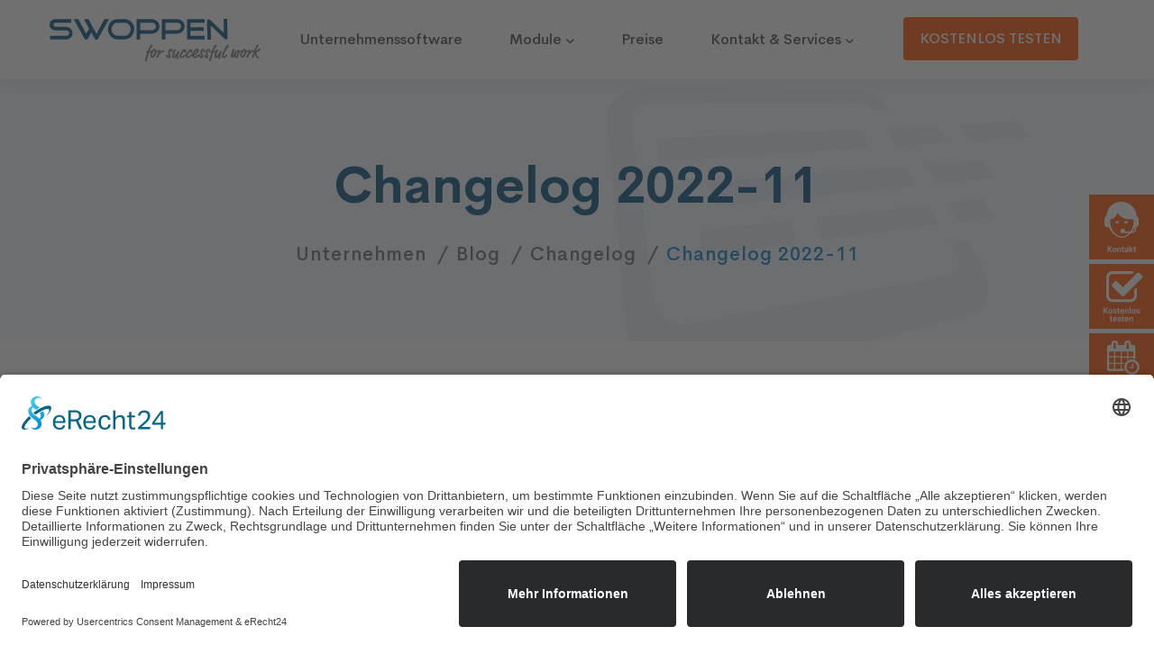

--- FILE ---
content_type: text/html; charset=UTF-8
request_url: https://www.swoppen.com/de/blog/changelog/changelog-2022-11.html
body_size: 7894
content:
<!DOCTYPE html>
<html xmlns="http://www.w3.org/1999/xhtml" lang="de" class="3194"><head><meta http-equiv="Content-Type" content="text/html; charset=UTF-8">
<link rel="preconnect" href="//app.eu.usercentrics.eu"><link rel="preconnect" href="//api.eu.usercentrics.eu"><link rel="preconnect" href="//sdp.eu.usercentrics.eu"><link rel="preload" href="//app.eu.usercentrics.eu/browser-ui/latest/loader.js" as="script"><link rel="preload" href="//sdp.eu.usercentrics.eu/latest/uc-block.bundle.js" as="script"><script id="usercentrics-cmp" async="true" data-eu-mode="true" data-settings-id="uf3YIsm_UG7bhB" src="https://app.eu.usercentrics.eu/browser-ui/latest/loader.js"></script><meta name="theme-color" content="#FFF"></meta><meta http-equiv="content-type" content="text/html; charset=utf-8"></meta><meta http-equiv="content-language" content="de"></meta><meta name="publisher" content="Swoppen Systems GmbH"></meta><meta name="publisher-email" content="info@swoppen.com"></meta><meta name="language" content="de"></meta><meta name="generator" content="Swoppen Soferu"></meta><meta name="robots" content=""></meta><meta name="description" content="Die wichtigsten Weiterentwicklungen und Aktualisierungen 2022-11."></meta><meta name="title" content="Changelog 2022-11"></meta><meta name="viewport" content="width=device-width, initial-scale=1"></meta><title>Changelog 2022-11</title><link rel="shortcut icon" href="/data/HP/www.swoppen.com/logo/favicon.svg"></link><!-- Caononical Tag {{{ --><link rel="canonical" href="https://www.swoppen.com/de/blog/changelog/changelog-2022-11.html"></link><!-- }}} --><!-- CSS
              ============================================ --><!-- Bootstrap CSS --><link rel="stylesheet" href="/templates/HP/swoppen/assets/css/vendor/bootstrap.min.css"></link><link rel="stylesheet" href="/templates/HP/swoppen/css/404.css"></link><!-- Font Family CSS --><link rel="stylesheet" href="/templates/HP/swoppen/assets/css/vendor/cerebrisans.css"></link><!-- FontAwesome CSS --><link rel="stylesheet" href="/templates/HP/swoppen/assets/css/vendor/fontawesome-all.min.css"></link><!-- Swiper slider CSS --><link rel="stylesheet" href="/templates/HP/swoppen/assets/css/plugins/swiper.min.css"></link><!-- animate-text CSS --><link rel="stylesheet" href="/templates/HP/swoppen/assets/css/plugins/animate-text.css"></link><!-- Animate CSS --><link rel="stylesheet" href="/templates/HP/swoppen/assets/css/plugins/animate.min.css"></link><!-- Light gallery CSS --><link rel="stylesheet" href="/templates/HP/swoppen/assets/css/plugins/lightgallery.min.css"></link><link rel="stylesheet" href="/templates/HP/swoppen/css/default.min.css"></link><link rel="stylesheet" href="/templates/HP/swoppen/css/shop.css?v=8"></link><!-- <link rel="stylesheet" href="/{{const:HP_TEMPLATE_PATH}}assets/css/vendor/vendor.min.css"/>
              <link rel="stylesheet" href="/{{const:HP_TEMPLATE_PATH}}assets/css/plugins/plugins.min.css"/>
              
                <link rel="stylesheet" type="text/css" media="screen" href="/{{const:HP_TEMPLATE_PATH}}css/bootstrap-datetimepicker.css" /> --><link rel="stylesheet" type="text/css" media="screen" href="/templates/HP/swoppen/css/bootstrap-datetimepicker-build.css"></link><!-- Main Style CSS --><link rel="stylesheet" href="/templates/HP/swoppen/assets/css/style.css"></link><link rel="stylesheet" href="/templates/HP/swoppen/css/addon.min.css?ver=2327"></link><!-- Modernizer JS --><script src="/templates/HP/swoppen/assets/js/vendor/modernizr-2.8.3.min.js"></script><!-- jQuery JS --><script src="/templates/HP/swoppen/assets/js/vendor/jquery-3.5.1.min.js"></script><script src="/templates/HP/swoppen/assets/js/vendor/jquery-migrate-3.3.0.min.js"></script><script src="/templates/HP/swoppen/js/404.js"></script><!-- Global site tag (gtag.js) - Google Analytics --><script async="true" src="https://www.googletagmanager.com/gtag/js?id=G-VB2K1P1G11%22%3E"></script><script>
  window.dataLayer = window.dataLayer || [];
  function gtag(){dataLayer.push(arguments);}
  gtag('js', new Date());

  gtag('config', 'G-VB2K1P1G11');
    var ihr = '';
</script><script>
$(document).ready(function(){
$('label.elm_attachment.required b').text('Anschreiben/Videobewerbung')
});
</script>

<style>
.job img.img-responsive {
    object-fit: contain;
    width: 100%;
    height: auto;
}

.col-4.col-xs-12.job.active {
    width: 100%;
    float: left;
    display: flex;
    flex: 100%;
}
</style><style>
                    .flex div[xmlns="http://www.w3.org/1999/xhtml"] {
    display: flex;
}
                </style></link><body id="pg-3194" info="Google Chrome"><div class="preloader-activate open_tm_preloader"><div class="preloader-area-wrap"><div class="spinner d-flex justify-content-center align-items-center h-100"><div class="bounce1"></div><div class="bounce2"></div><div class="bounce3"></div></div></div></div><!-- ======== HEADER AREA ======= --><div class="header-area header-area--relative"><!-- ======== HEADER AREA INFO ======= --><div class="page-top-bar top-bar-03">
                                 <div class="HP-pageblock OS_Controller_MiniCardFrontend">
                      <div class="HP-pageblock-content"><div xmlns="http://www.w3.org/1999/xhtml" xmlns:file="swo.xml.file">
  <div class="cart-action-header">
    <span class="glyphicon glyphicon-shopping-cart" style="margin-right:5px;"></span>
    <div class="cnt-article-title-header">
      <p>Sie haben </p>
      <div class="cnt-article-header">5</div>
      <p style="margin-right:5px;"> Artikel im  Warenkorb.</p>
      <a href="/de/shop/warenkorb/" class="ordernow" style="margin-left:5px;">Zum Warenkorb.</a>
    </div>
  </div>
  <style>
.HP-pageblock.col-md-12.col-xs-12.basket-headline.hidden.OS_Controller_MiniCardFrontend.showmee {
    display: block!important;
    visibility: visible!important;
}
.basket-headline {
    width: 100%;
    padding: 0px;
    margin-top: 0px;
    background: #004c7c;
    float: left;
}

.cart-action-header * {
    float: left;
    color: white;
}

.cart-action-header {
    padding: 0px 15px;
}

p {}

.cart-action-header p {
    margin: 0px;
    margin-right: 5px;
}

.cnt-article-header {
    margin-right: 5px;
    color: #ff5300;
    font-weight: 900;
}

.OS_Controller_MiniCardFrontend {
    margin: 0px;
    padding: 5px!important;
}
@media screen and (min-width:991px) {


  .cart-action-header {
      /* text-align: center!Important; */
      /* margin: 0px auto; */
      margin-left: 50%;
      transform: translate(-50%,0px);
      /* width: 33%; */
      /* margin-left: 33%; */
      float: left;
  }
}

.HP-pageblock.col-md-12.col-xs-12.basket-headline.hidden.OS_Controller_MiniCardFrontend.showmee {
    z-index: 999999;
}

@media screen and (max-width:991px) {
  .header_line {
    z-index: 999999;
}

.HP-pageblock.col-md-12.col-xs-12.basket-headline.hidden.OS_Controller_MiniCardFrontend.showmee {
    z-index: 999999;
}

.OS_Controller_MiniCardFrontend span.glyphicon.glyphicon-shopping-cart {
    display: none;
}

a.ordernow {
    float: left;
    margin-left: 0px!Important;
}
  .cart-action-header {
      /* text-align: center!Important; */
      /* margin: 0px auto; */
      margin-left: 1%;
      transform: translate(-1%,0px);
      /* width: 33%; */
      /* margin-left: 33%; */
      float: left;
  }
  .HP-pageblock.col-md-12.col-xs-12.basket-headline.hidden.OS_Controller_MiniCardFrontend.showmee {
    margin-top: 0px!important;
  }
}

@media screen and (max-width:338px) {
  a.ordernow {
    float: left!important;
    margin-left: 0px!Important;
  }
}
a.ordernow {
    float: right;
    transition: all 0.3s ease;
}

a.ordernow:hover {
    color: #ff5300;
}  
.OS_Controller_MiniCardFrontend {
    margin: 0px!important;
    padding: 5px!important;
    margin-right: -15px!Important;
    width: 100vw;
}

    .basket-block {
        position: absolute;
        right: 0px;
        background: white;
        width: 45vw;
        box-shadow: 0px 0px 2px 0px #00000094;
        padding: 15px;
    }
.basket-pos {
    position: absolute;
    left: 0px;
    top: 100%;
    margin-top: 40px;
    width: 1px;
    height: 1px;
    float: left;
}

    /* Swoppen Custom */
    span.glyphicon.glyphicon-shopping-cart {}

.cart-action {}

.cart-action span.glyphicon.glyphicon-shopping-cart {
    font-size: 35px;
    color: #004c7c;
    margin-top: -6px;
    padding-right: 10px;
}

.cart-action span,.cart-action p {
    float: left;
}

.cart-action p {
    font-size: 25px;
}

.OS_Controller_MiniCardFrontend {
    margin-top: 5px;
    padding-top: 15px;
    position: relative;
    cursor: pointer;
}

.basket-block {
    z-index: 9999999;
    left: -144px;
    position: absolute;
    right: 1px;
    background: white;
    width: 45vw;
    box-shadow: 0px 0px 2px 0px #00000094;
    padding: 15px;
}
@media screen and (min-width:992px) {

  .col-lg-8.col-md-8.col-sm-12.jumbotron-action>div {
      float: right!important;
  }
  p.title-log,.cart-action p {
      font-size: 19px!important;
  }
}
@media screen and (max-width:991px) {

  .col-lg-8.col-md-8.col-sm-12.jumbotron-action {
    position: absolute;
    height: 30px;
    bottom: -16px;
    z-index: 999999999;
}

.navbar-login form {
    width: 90%!important;
    left: 5%!important;
    right: 5%!important;
}


.container {
    position: relative;
}

.col-lg-8.col-md-8.col-sm-12.jumbotron-action span {
    font-size: 25px;
    color: white;
}

.col-lg-8.col-md-8.col-sm-12.jumbotron-action p {
    display: none;
}

.col-lg-8.col-md-8.col-sm-12.jumbotron-action .HP-pageblock.col-md-4.col-xs-5.CMS_workflow {
    width: unset;
    padding: 0px;
}
.cart-action span.glyphicon.glyphicon-shopping-cart {
    margin-top: -7px;
    margin-left: -7px;
}
}
p {
    margin-top: -7px;
}

.cnt-article-title {
    position: absolute;
    bottom: -40px;
    left: 45px;
    display: block;
    width: 100%;
}

.cnt-article {
    display: initial;
    margin-left: 5px;
}

.cart-action p {
    margin-bottom: 0px;
}
.container_wrapper.toTop {
    margin-top: 50px;
}
</style>
  <div class="basket-pos">
    <div class="basket-block in" style="display:none;">
      <div class="refresh-this" style="display:none;">
        <span class="glyphicon glyphicon-refresh"></span>
      </div>
      <div class="alert alert-warning mcard-warning">Ihr Warenkorb ist leer.<a href="/" title="" class="btn btn-default btn-xs pull-right"><i class="icon-caret-left"></i>Zurück zum Shop</a></div>
      <form action="" method="post" class="mcard-form" style="display:none;">
        <div class="card">
          <div class="hidden-xs">
            <table class="table table-striped card-table">
              <thead>
                <tr>
                  <th></th>
                  <th>
                    <span>Artikel</span>
                  </th>
                  <th>
                    <span>Menge</span>
                  </th>
                  <th>
                    <span>Einzelpreis</span>
                    <br />
                    <span style="font-size: 10px;">ohne MwSt.</span>
                    <br />
                    <span style=" font-weight: normal; font-size: 10px;">mit MwSt.</span>
                  </th>
                  <th>
                    <span>Summe</span>
                    <br />
                    <span style="font-size: 10px;">ohne MwSt.</span>
                    <br />
                    <span style="font-weight: normal; font-size: 10px;">mit MwSt.</span>
                  </th>
                </tr>
              </thead>
              <tbody></tbody>
            </table>
          </div>
          <div class="visible-xs" id="card-content-list">
            <ul id="card-list" class="list-unstyled"></ul>
          </div>
          <div class="row">
            <div class="col-md-12 col-xs-12">
              <a href="/de/shop/warenkorb/" class="btn btn-goto-card">Zum Warenkorb</a>
            </div>
          </div>
        </div>
      </form>
    </div>
  </div>
</div></div></div>
                                    </div><div style="clear:both;"></div><div class="HP-pageblock HP_Controller_MenuFrontend">
                      <div class="HP-pageblock-content"><div xmlns="http://www.w3.org/1999/xhtml" xmlns:file="swo.xml.file">
  <div class="header-bottom-wrap header-sticky">
    <div class="container">
      <div class="row">
        <div class="col-lg-12">
          <div class="header position-relative">
            <div class="header__logo">
              <a href="/de/">
                <img src="/data/HP/www.swoppen.com/logo/swoppen-logo-light.png" class="img-fluid light-logo" alt="Swoppen Logo" />
                <img src="/data/HP/www.swoppen.com/logo/swoppen-logo.svg" class="img-fluid dark-logo" alt="Swoppen Logo" />
              </a>
            </div>
            <div class="header-right">
              <div class="header__navigation menu-style-four d-none d-xl-block">
                <nav class="navigation-menu"><ul class=""><li class="root rid1 cid3110"><a class="root" title="Unternehmenssoftware" href="https://www.swoppen.com/de/" target="_self">Unternehmenssoftware</a></li><li class="root rid1 cid3111 submenu dropdown-submenu"><a class="root" title="Module" href="https://www.swoppen.com/de/module/" target="_self">Module</a><ul class="dropdown-menu"><li class="rid2 cid3115"><a title="nach Branchen" href="/de/branchensoftware/" target="_self">nach Branchen</a></li><li class="rid2 cid3116"><a title="nach Anwendungsbereichen" href="/de/anwendungssoftware/" target="_self">nach Anwendungsbereichen</a></li><li class="rid2 cid3117"><a title="nach Alphabet" href="/de/module/" target="_self">nach Alphabet</a></li><li class="rid2 cid3118"><a title="Schnittstellen Module" href="/de/schnittstellen/" target="_self">Schnittstellen Module</a></li></ul></li><li class="root rid1 cid3112"><a class="root" title="Preise" href="https://www.swoppen.com/de/preise/" target="_self">Preise</a></li><li class="root rid1 cid3113 submenu dropdown-submenu"><a class="root" title="Kontakt &amp; Services" href="https://www.swoppen.com/de/services/" target="_self">Kontakt &amp; Services</a><ul class="dropdown-menu"><li class="rid2 cid3354"><a title="Produktberatung" href="https://www.swoppen.com/de/kontakt/vertrieb.html" target="_self">Produktberatung</a></li><li class="rid2 cid3119"><a title="Support" href="https://services.swoppen.com/de/" target="_blank">Support</a></li><li class="rid2 cid3120"><a title="Schulungen" href="https://www.swoppen.com/de/services/schulungen/" target="_self">Schulungen</a></li><li class="rid2 cid3121"><a title="Internetauftritte" href="https://www.swoppen.com/de/services/internetauftritte/" target="_self">Internetauftritte</a></li><li class="rid2 cid3302 submenu dropdown-submenu"><a title="Sonstiges" href="#" target="_self">Sonstiges</a><ul class="dropdown-menu"><li class="rid3 cid3303"><a title="Individualsoftware" href="/de/services/individualsoftware/" target="_self">Individualsoftware</a></li><li class="rid3 cid3304"><a title="Hardware" href="/de/services/hardware/" target="_self">Hardware</a></li><li class="rid3 cid3305"><a title="Internetdienste" href="/de/services/internetdienste/" target="_self">Internetdienste</a></li><li class="rid3 cid3399"><a title="Domains zum Verkauf" href="https://www.swoppen.com/de/services/projekte/domains/" target="_self">Domains zum Verkauf</a></li></ul></li></ul></li><li class="root rid1 cid3114"><a class="root" title="Kostenlos testen" href="https://www.swoppen.com/de/kostenlos-testen/" target="_self">Kostenlos testen</a></li></ul></nav>
              </div>
              <div class="mobile-navigation-icon white-md-icon d-block d-xl-none" id="mobile-menu-trigger">
                <i></i>
              </div>
            </div>
          </div>
        </div>
      </div>
    </div>
  </div>
  <div class="mobile-menu-overlay" id="mobile-menu-overlay">
    <div class="mobile-menu-overlay__inner">
      <div class="mobile-menu-overlay__header">
        <div class="container-fluid">
          <div class="row align-items-center">
            <div class="col-md-6 col-8">
              <div class="logo">
                <a href="/de/">
                  <img src="/data/HP/www.swoppen.com/logo/swoppen-logo.svg" class="img-fluid" alt="Swoppen Logo" />
                </a>
              </div>
            </div>
            <div class="col-md-6 col-4">
              <div class="mobile-menu-content text-right">
                <span class="mobile-navigation-close-icon" id="mobile-menu-close-trigger"></span>
              </div>
            </div>
          </div>
        </div>
      </div>
      <div class="mobile-menu-overlay__body">
        <nav class="offcanvas-navigation"><ul class=""><li class="root rid1 cid3110"><a class="root" title="Unternehmenssoftware" href="https://www.swoppen.com/de/" target="_self">Unternehmenssoftware</a></li><li class="root rid1 cid3111 submenu dropdown-submenu"><a class="root" title="Module" href="https://www.swoppen.com/de/module/" target="_self">Module</a><ul class="dropdown-menu"><li class="rid2 cid3115"><a title="nach Branchen" href="/de/branchensoftware/" target="_self">nach Branchen</a></li><li class="rid2 cid3116"><a title="nach Anwendungsbereichen" href="/de/anwendungssoftware/" target="_self">nach Anwendungsbereichen</a></li><li class="rid2 cid3117"><a title="nach Alphabet" href="/de/module/" target="_self">nach Alphabet</a></li><li class="rid2 cid3118"><a title="Schnittstellen Module" href="/de/schnittstellen/" target="_self">Schnittstellen Module</a></li></ul></li><li class="root rid1 cid3112"><a class="root" title="Preise" href="https://www.swoppen.com/de/preise/" target="_self">Preise</a></li><li class="root rid1 cid3113 submenu dropdown-submenu"><a class="root" title="Kontakt &amp; Services" href="https://www.swoppen.com/de/services/" target="_self">Kontakt &amp; Services</a><ul class="dropdown-menu"><li class="rid2 cid3354"><a title="Produktberatung" href="https://www.swoppen.com/de/kontakt/vertrieb.html" target="_self">Produktberatung</a></li><li class="rid2 cid3119"><a title="Support" href="https://services.swoppen.com/de/" target="_blank">Support</a></li><li class="rid2 cid3120"><a title="Schulungen" href="https://www.swoppen.com/de/services/schulungen/" target="_self">Schulungen</a></li><li class="rid2 cid3121"><a title="Internetauftritte" href="https://www.swoppen.com/de/services/internetauftritte/" target="_self">Internetauftritte</a></li><li class="rid2 cid3302 submenu dropdown-submenu"><a title="Sonstiges" href="#" target="_self">Sonstiges</a><ul class="dropdown-menu"><li class="rid3 cid3303"><a title="Individualsoftware" href="/de/services/individualsoftware/" target="_self">Individualsoftware</a></li><li class="rid3 cid3304"><a title="Hardware" href="/de/services/hardware/" target="_self">Hardware</a></li><li class="rid3 cid3305"><a title="Internetdienste" href="/de/services/internetdienste/" target="_self">Internetdienste</a></li><li class="rid3 cid3399"><a title="Domains zum Verkauf" href="https://www.swoppen.com/de/services/projekte/domains/" target="_self">Domains zum Verkauf</a></li></ul></li></ul></li><li class="root rid1 cid3114"><a class="root" title="Kostenlos testen" href="https://www.swoppen.com/de/kostenlos-testen/" target="_self">Kostenlos testen</a></li></ul></nav>
      </div>
    </div>
  </div>
  <script>

    $('.dropdown-menu').attr('class','submenu');

    $('.dropdown-submenu').attr('class','has-children has-children--multilevel-submenu');
    $('.mobile-menu-overlay .dropdown-submenu').prepend('<span class="menu-expand"></span>');
    $('.header-sticky .active').removeClass('active');
    $('.mobile-menu-overlay .submenu').addClass('sub-menu').hide().removeClass('submenu');
    $(document).ready(function(){

     $('nav a').attr('title','');
    $('.mobile-menu-overlay .menu-expand').on('click',function(){
       var elem = $(this).parent().find('ul');
       console.log($(this));
       console.log(elem);
       if(elem.is(':visible')){
            elem.slideDown(333);
            $(this).parents('.has-children').addClass('active');

       } else {
            elem.slideUp(333);
        $(this).parents('.has-children').removeClass('active');
       }
    })
    });


</script>
</div></div></div><div class="HP-pageblock HP_owncontent">
                      <div class="HP-pageblock-content"><div class="HP_owncontent"><div class="HP-section "><div id="dm-side">
<div><a href="/de/kontakt/"><img alt="Kontakt" class="dm-fluid" src="/data/HP/www.swoppen.com/icons/contact.svg" /></a></div>
<div><a href="/de/kostenlos-testen/"><img alt="Testen" class="dm-fluid" src="/data/HP/www.swoppen.com/icons/test.svg" /></a><i class="cntr"> </i>
<div class="test-list"> </div>
</div>
<div><a href="/de/praesentation/"><img alt="Präsentation" class="dm-fluid" src="/data/HP/www.swoppen.com/icons/paesentation.svg" /></a></div>
</div></div></div></div></div></div><!-- ======== HEADER AREA ======= --><!-- ======== MAIN AREA ======= --><div id="main-wrapper"><div class="HP_page">
  <script type="text/javascript" src="/soferu/templates/HP/default/scripts/ihr.js?v=13"></script>
  <style>

a.scroll-to {
    cursor: pointer;

    transition:  all 0.3s ease;
}

a.scroll-to:hover {

    opacity: 0.7;
}

.grey-block {
    background: #f8f9fa!important;
}.grey-block {
    /* float: left; */

    width: 100%!important;
}
@media screen and (min-width:991px){
.grey-block {
    /* float: left; */
    margin-right: 30%!important;
    width: 70%!important;
}
}
ol.ihr li {
    padding-bottom: 0px;
    /* margin-bottom: 10px; */
    line-height: 24px;
}
div.ihr {
    font-weight: bold;
    margin-bottom: 15px;
}
</style>
  <div class="page">
    <span class="page-subtitle"></span>
    <div class="page-content">
      <div class="HP-section "><div class="breadcrumb-area">
<div class="container">
<div class="row">
<div class="col-12">
<div class="breadcrumb_box text-center">
<h1 class="breadcrumb-title text-color-primary">Changelog 2022-11</h1>
<ul class="breadcrumb-list">
<li class="breadcrumb-item"><a href="/de/unternehmen/">Unternehmen</a></li>
<li class="breadcrumb-item"><a href="/de/blog/">Blog</a></li>
<li class="breadcrumb-item"><a href="/de/blog/changelog/">Changelog</a></li>
<li class="breadcrumb-item active">Changelog 2022-11</li>
</ul>
</div>
</div>
</div>
</div>
</div>
<div id="main-wrapper">
<div class="site-wrapper-reveal">
<div class="container section-space--ptb_60">
<div class="row align-items-start">
<div class="col-lg-4">
                        <img alt="Changelog 2022-12" src="/data/HP/www.swoppen.com/blog/blog_changelog.jpg" class="img-fluid mt-4" />
<p class="dm-muted mt-2"></p>
</div>
<div class="col-lg-8 pt-4 dm-hyphens dm-link-primary">
<h2 class="dm-h5 text-color-primary mb-4">Changelog 2022-11</h2>
<div class="dm-changelog">
<h3><a href="/de/module/soferu-basissystem.html">Soferu<sup>®</sup> Basissystem</a></h3>
<ul>
<li>jegliches Löschen von Datensätzen wird nun im Änderungsprotokoll festgehalten</li>
<li class="new">Länge fuer Benutzerkuerzel (Ersteller) kann über Mandanteneinstellung für Benutzerverwaltung "UserTokenSubstrLength" eingestellt werden</li>
<li class="new">Benutzerverwaltung: Benutzer erweitert um Aktion "Zuordnung zum Mandanten erstellen"</li>
</ul>
</div>
<div class="dm-changelog">
<h3><a href="/de/module/soferu-facility-management.html">Soferu<sup>®</sup> Facility-Management</a></h3>
<ul>
<li class="new">Anlagen erweitert um Kartenreiter "FAQ"</li>
</ul>
</div>
<div class="dm-changelog">
<h3><a href="/de/hotelsoftware/">Soferu<sup>®</sup> Hotelsoftware</a></h3>
<ul>
<li>automatische Preisstufe erweitert um Einstellung "Auslastung gilt pro Zimmerkategorie"</li>
<li>Code, Belegung Feld Firma nur Focus, wenn eine neue Reservierung angelegt wird</li>
<li class="new">Einstellung für Benachrichtigung "Benachrichtigungen bevorzugt an Gast-Adresse senden"</li>
</ul>
</div>
<div class="dm-changelog">
<h3><a href="/de/module/soferu-basissystem.html">Soferu<sup>®</sup> Stammdaten</a></h3>
<ul>
<li>Datei-Manager lässt sich unter Template-Verwaltung &gt; Reports öffnen</li>
<li class="new">Artikel: Neue Aktion um Artikeltyp beim Artikel zu ändern</li>
</ul>
</div>
<div class="dm-changelog">
<h3><a href="/de/module/soferu-tickets.html">Soferu<sup>®</sup> Tickets</a></h3>
<ul>
<li class="new">Tickets erweitert um Kartenreiter "Verkaufsbelege"</li>
</ul>
</div>
<div class="dm-changelog">
<h3><a href="/de/module/soferu-tischreservierung.html">Soferu<sup>®</sup> Tisch-Reservierung</a></h3>
<ul>
<li>Benutzerstatus für Tisch-Reservierung auch in der Belegung</li>
<li class="new">Hinweis auf Gast-Bemerkung bei Tisch-Reservierung </li>
</ul>
</div>
<div class="dm-changelog">
<h3><a href="/de/module/soferu-verkauf.html">Soferu<sup>®</sup> Verkauf</a></h3>
<ul>
<li class="new">Rechnungen lassen sich als XRechnung speichern</li>
</ul>
</div>
<div class="dm-changelog">
<h3>Soferu<sup>®</sup> Yield-Management (neu)</h3>
<ul>
<li class="new">definieren von Preisstufen für automatische Preisanpassung</li>
<li class="new">Einstellungen lassen sich über Preise / Kontingente einpflegen</li>
</ul>
</div>
<div class="dm-changelog">
<h3><a href="/de/schnittstellen/">Soferu<sup>®</sup> Schnittstellen</a></h3>
<h4>Fiskaly Cloud TSE</h4>
<ul>
<li>Umstellung auf Fiskaly API V2</li>
</ul>
<h4>Gastronovi</h4>
<ul>
<li class="new">Zuordnung der Restaraunt-Belege zur Belegung</li>
</ul>
<h4>Hotellistat (beta)</h4>
<ul>
<li>Endpoint für Hotellistat fertiggestellt</li>
</ul>
</div>
</div>
</div>
</div>
</div>
</div></div>
    </div>
  </div>
<!-- Dateien } Dateien -->
<!-- Seitenende } Tags -->
<!-- Themenrelevante Seiten } Themenrelevante Seiten -->
<!-- }}} Seitenende -->
  <div class="ihr" style="display:none!important;"></div>
</div></div><!-- ======== MAIN AREA ======= --><!-- ======== FOOTER AREA ======= --><div class="footer-area-wrapper bg-gray"><div class="HP-pageblock HP_owncontent">
                      <div class="HP-pageblock-content"><div class="HP_owncontent"><div class="HP-section "><div class="container section-space--pb_60">
<div class="row">
<div class="col-lg-12">
<div class="section-under-heading text-center section-space--mt_60"> <a href="/de/blog/">Blog</a>: <a href="/de/blog/2026/">2026</a> | <a href="/de/blog/2025/">2025</a> | <a href="/de/blog/2024/">2024</a> | <a href="/de/blog/2023/">2023</a> | <a href="/de/blog/2022/">2022</a> | <a href="/de/blog/2021/">2021</a> | <a href="/de/blog/2020/">2020</a> | <a href="/de/blog/2019/">2019</a> | <a href="/de/blog/2018/">2018</a> | <a href="/de/blog/2017/">2017</a> | <a href="/de/blog/2016/">2016</a> | <a href="/de/blog/changelog/">Changelog</a></div>
</div>
</div>
</div></div></div></div></div><div class="HP-pageblock HP_owncontent">
                      <div class="HP-pageblock-content"><div class="HP_owncontent"><div class="HP-section "><div class="bg-tertiary section-space--ptb_80">
<div class="container">
<div class="row align-items-center">
<div class="col-xl-7 text-md-left">
<div class="text-center text-xl-left">
<h3 class="heading">Jetzt testen, später entscheiden!</h3>
<p>Die Testversion läuft automatisch spätestens nach 30 Tagen aus. Keine Kündigung erforderlich!</p>
</div>
</div>
<div class="col-xl-5">
<div class="cta-button-group text-center">
								<a class="btn btn--secondary btn-one" href="/de/kostenlos-testen/">Kostenlos testen</a>
								<a class="btn btn--secondary btn-two" href="/de/praesentation/">Präsentation</a>
							</div>
</div>
</div>
</div>
</div></div></div></div></div><div class="HP-pageblock HP_owncontent">
                      <div class="HP-pageblock-content"><div class="HP_owncontent"><div class="HP-section "><div class="footer-area-wrapper bg-gray">
<div class="footer-area section-space--ptb_80">
<div class="container">
<div class="row footer-widget-wrapper align-items-end">
<div class="col-lg-3 col-md-12 footer-widget">
<div class="footer-widget__logo mb-30 dm-footer">
                        <img alt="SWOPPEN" src="/data/HP/www.swoppen.com/logo/swoppen-logo-mobile.svg" class="img-fluid mobile-logo" />
                    </div>
<ul class="footer-widget__list">
<li style="margin-bottom: 30px;">Swoppen Systems GmbH<br />Marienloher Straße 41a<br />33104 Paderborn<br />Deutschland<br />+49 5254 9340340</li>
</ul>
</div>
<div class="col-lg-3 col-md-4 footer-widget border-left not-print">
<h6 class="footer-widget__title mb-20">Unternehmen</h6>
<ul class="footer-widget__list">
<li><a href="/de/unternehmen/" class="hover-style-link">Über uns</a></li>
<li><a href="/de/unternehmen/karriere/" class="hover-style-link">Jobs &amp; Karriere</a></li>
<li><a href="/de/blog/" class="hover-style-link">Blog</a></li>
<li><a href="/de/rechtliches/datenschutzerklaerung.html" class="hover-style-link">Datenschutz</a>, <a href="/de/rechtliches/agb.html" class="hover-style-link">AGB</a>, <a href="/de/rechtliches/impressum.html" class="hover-style-link">Impressum</a></li>
</ul>
</div>
<div class="col-lg-3 col-md-4 footer-widget border-left not-print">
<h6 class="footer-widget__title mb-20">Module finden</h6>
<ul class="footer-widget__list">
<li><a href="/de/module/" class="hover-style-link">nach Module (A-Z)</a></li>
<li><a href="/de/branchensoftware/" class="hover-style-link">nach Branchen</a></li>
<li><a href="/de/anwendungssoftware/" class="hover-style-link">nach Anwendungen</a></li>
<li><a href="/de/schnittstellen/" class="hover-style-link">Schnittstellen-Module</a></li>
</ul>
</div>
<div class="col-lg-3 col-md-4 footer-widget border-left not-print">
<h6 class="footer-widget__title mb-20">Support &amp; Schulungen</h6>
<ul class="footer-widget__list">
<li><a target="_blank" href="/de/kontakt/vertrieb.html" class="hover-style-link">Produktberatung</a></li>
<li><a href="https://services.swoppen.com/de/" class="hover-style-link" target="_blank">Support</a></li>
<li><a href="/de/services/schulungen/" class="hover-style-link">Schulungen</a></li>
<li> </li>
</ul>
</div>
</div>
</div>
</div>
</div>
<div>
    <a href="#" class="scroll-top" id="scroll-top">
        <i class="arrow-top fal fa-long-arrow-up"> </i>
        <i class="arrow-bottom fal fa-long-arrow-up"></i>
    </a>
</div></div></div></div></div><div class="HP-pageblock HP_owncontent">
                      <div class="HP-pageblock-content"><div class="HP_owncontent"><div class="HP-section "><div class="footer-area-wrapper bg-gray">
<div class="footer-copyright-area section-space--pb_30">
<div class="container">
<div class="row align-items-center">
<div class="col-md-6 text-center text-md-left">
                        <span class="copyright-text">©
<script type="text/javascript">// <![CDATA[
                            document.currentScript.insertAdjacentHTML('afterend', '<time datetime="' + new Date().toJSON() + '">' + new Intl.DateTimeFormat(document.documentElement.lang, {
                                year: 'numeric'
                            }).format() + '</time>');
// ]]></script>
Swoppen Systems GmbH</span>
                    </div>
<div class="col-md-6 text-center text-md-right not-print">
                        
<ul class="list ht-social-networks solid-rounded-icon">
<li class="item">
                                <a class="social-link hint--bounce hint--top hint--primary" aria-label="Facebook" target="_blank" href="https://www.facebook.com/Swoppen">
                                    <i class="fab fa-facebook-f link-icon"> </i><span class="sr-only">Facebook</span>
                                </a>
                            </li>
<li class="item">
                                <a class="social-link hint--bounce hint--top hint--primary" aria-label="Instagram" target="_blank" href="https://www.instagram.com/swoppen/">
                                    <i class="fab fa-instagram link-icon"></i><span class="sr-only">Instagram</span>
                                </a>
                            </li>
<li class="item">
                                <a class="social-link hint--bounce hint--top hint--primary" aria-label="X (ehemals Twitter)" target="_blank" href="https://twitter.com/SwoppenSystems">
                                    <i class="fa6-brands fa-x-twitter link-icon"></i><span class="sr-only">X (Twitter)</span>
                                </a>
                            </li>
<li class="item">
                                <a class="social-link hint--bounce hint--top hint--primary" aria-label="YouTube" target="_blank" href="https://www.youtube.com/@Swoppen">
                                    <i class="fab fa-youtube link-icon"></i><span class="sr-only">YouTube</span>
                                </a>
                            </li>
</ul>
</div>
</div>
</div>
</div>
</div></div></div></div></div></div><!-- ======== FOOTER AREA ======= --><!-- JS
                 ============================================ --><!-- Bootstrap JS --><script type="text/javascript" src="/templates/HP/swoppen/assets/js/vendor/bootstrap.min.js"></script><script type="text/javascript" src="/templates/HP/swoppen/js/addon.min.js"></script><script type="text/javascript" src="/templates/HP/swoppen/js/highlight.min.js"></script><!-- wow JS --><script type="text/javascript" src="/templates/HP/swoppen/assets/js/plugins/wow.min.js"></script><!-- Swiper Slider JS --><script type="text/javascript" src="/templates/HP/swoppen/assets/js/plugins/swiper.min.js"></script><!-- Light gallery JS --><script type="text/javascript" src="/templates/HP/swoppen/assets/js/plugins/lightgallery.min.js"></script><!-- Waypoints JS --><script type="text/javascript" src="/templates/HP/swoppen/assets/js/plugins/waypoints.min.js"></script><!-- Counter down JS --><script type="text/javascript" src="/templates/HP/swoppen/assets/js/plugins/countdown.min.js"></script><!-- Isotope JS --><script type="text/javascript" src="/templates/HP/swoppen/assets/js/plugins/isotope.min.js"></script><!-- Masonry JS --><script type="text/javascript" src="/templates/HP/swoppen/assets/js/plugins/masonry.min.js"></script><!-- ImagesLoaded JS --><script type="text/javascript" src="/templates/HP/swoppen/assets/js/plugins/images-loaded.min.js"></script><!-- Wavify JS --><script type="text/javascript" src="/templates/HP/swoppen/assets/js/plugins/wavify.js"></script><!-- jQuery Wavify JS --><script type="text/javascript" src="/templates/HP/swoppen/assets/js/plugins/jquery.wavify.js"></script><!-- circle progress JS --><script type="text/javascript" src="/templates/HP/swoppen/assets/js/plugins/circle-progress.min.js"></script><!-- counterup JS --><script type="text/javascript" src="/templates/HP/swoppen/assets/js/plugins/counterup.min.js"></script><!-- animation text JS --><script type="text/javascript" src="/templates/HP/swoppen/assets/js/plugins/animation-text.min.js"></script><!-- Vivus JS --><script type="text/javascript" src="/templates/HP/swoppen/assets/js/plugins/vivus.min.js"></script><!-- Some plugins JS --><script type="text/javascript" src="/templates/HP/swoppen/assets/js/plugins/some-plugins.js"></script><!-- Plugins JS (Please remove the comment from below plugins.min.js for better website load performance and remove plugin js files from avobe) --><!-- <script src="/{{const:HP_TEMPLATE_PATH}}assets/js/plugins/plugins.min.js"></script>  --><!-- Main JS --><script type="text/javascript" src="/templates/HP/swoppen/assets/js/main.js"></script><script type="text/javascript" src="/templates/HP/swoppen/js/moment-with-locales.js"></script><script type="text/javascript" src="/templates/HP/swoppen/js/bootstrap-datetimepicker2.js"></script><script type="text/javascript" src="/templates/HP/swoppen/js/jquery.cookie.js"></script><script type="text/javascript" src="/templates/HP/swoppen/js/shop.js?v=2"></script><script type="text/javascript" src="/templates/HP/swoppen/js/favlist.js"></script><script type="text/javascript" src="/templates/HP/swoppen/js/sweetalert2_11.js"></script></body></link></link></link></link></head></html>


--- FILE ---
content_type: text/css
request_url: https://www.swoppen.com/templates/HP/swoppen/css/404.css
body_size: 935
content:
.ag-format-container {
  width: 1142px;
  margin: 0 auto;
}

.js-ag-hide {
  display: none;
}

.ag-page-404 {
  padding: 100px 0 0;
  background: url(/templates/HP/swoppen/assets/toaster-bg.png) no-repeat 50% 100%;
}

.ag-canvas-404_img {
  display: none;
}
.ag-canvas-404 {
  opacity: .7;
  filter: alpha(opacity=70);

  z-index: -1;
  position: absolute;
  left: 0;
  top: 0;
}

.ag-toaster-wrap {
  display: table;
  margin: 0 auto;
  padding: 200px 0 0;

  position: relative;
}
.ag-toaster {
  width: 340px;
  height: 217px;

  position: relative;
}
.ag-toaster_toast-handler {
  width: 155px;
  height: 200px;
  margin-left: 85px;
  padding-top: 60px;

  overflow: hidden;

  z-index: 1;
  position: absolute;
  top: -150px;
}
.ag-toaster_shadow {
  width: 165px;
  height: 9px;
  background: url(/templates/HP/swoppen/assets/sprite-toaster.png) -340px -195px no-repeat;

  position: absolute;
  left: 0;
  bottom: 33px;
}
.ag-toaster_toast {
  width: 159px;
  height: 171px;
  background: url(/templates/HP/swoppen/assets/sprite-toaster.png) -340px 0 no-repeat;

  z-index: -1;
  position: relative;
}
.ag-toaster_front {
  width: 340px;
  height: 217px;
  background: url(/templates/HP/swoppen/assets/sprite-toaster.png) 0 -18px no-repeat;

  z-index: 2;
  position: relative;
}
.ag-toaster_lever {
  width: 22px;
  height: 21px;
  background: url(/templates/HP/swoppen/assets/sprite-toaster.png) -340px -171px no-repeat;

  position: absolute;
  top: 75px;
  right: 12px;
}
.ag-toaster_back {
  width: 340px;
  height: 18px;
  background: url(/templates/HP/swoppen/assets/sprite-toaster.png) no-repeat;

  z-index: -3;
  position: relative;
}

@-webkit-keyframes an-bounce-in-up {
  0% {
    opacity: 0;

    -webkit-transform: translateY(2000px);
    transform: translateY(2000px);
  }
  60% {
    opacity: 1;

    -webkit-transform: translateY(-20px);
    transform: translateY(-20px);
  }
  80% {
    -webkit-transform: translateY(5px);
    transform: translateY(5px);
  }
  100% {
    -webkit-transform: translateY(0);
    transform: translateY(0);
  }
}

@-moz-keyframes an-bounce-in-up {
  0% {
    opacity: 0;

    -moz-transform: translateY(2000px);
    transform: translateY(2000px);
  }
  60% {
    opacity: 1;

    -moz-transform: translateY(-20px);
    transform: translateY(-20px);
  }
  80% {
    -moz-transform: translateY(5px);
    transform: translateY(5px);
  }
  100% {
    -moz-transform: translateY(0);
    transform: translateY(0);
  }
}

@-ms-keyframes an-bounce-in-up {
  0% {
    opacity: 0;
    filter: alpha(opacity=0);

    -ms-transform: translateY(2000px);
    transform: translateY(2000px);
  }
  60% {
    opacity: 1;
    filter: alpha(opacity=100);

    -ms-transform: translateY(-20px);
    transform: translateY(-20px);
  }
  80% {
    -ms-transform: translateY(5px);
    transform: translateY(5px);
  }
  100% {
    -ms-transform: translateY(0);
    transform: translateY(0);
  }
}

@-o-keyframes an-bounce-in-up {
  0% {
    opacity: 0;

    -o-transform: translateY(2000px);
    transform: translateY(2000px);
  }
  60% {
    opacity: 1;

    -o-transform: translateY(-20px);
    transform: translateY(-20px);
  }
  80% {
    -o-transform: translateY(5px);
    transform: translateY(5px);
  }
  100% {
    -o-transform: translateY(0);
    transform: translateY(0);
  }
}

@keyframes an-bounce-in-up {
  0% {
    opacity: 0;
    filter: alpha(opacity=0);
    -webkit-transform: translateY(2000px);
    -moz-transform: translateY(2000px);
    -ms-transform: translateY(2000px);
    -o-transform: translateY(2000px);
    transform: translateY(2000px);
  }
  60% {
    opacity: 1;
    filter: alpha(opacity=100);
    -webkit-transform: translateY(-20px);
    -moz-transform: translateY(-20px);
    -ms-transform: translateY(-20px);
    -o-transform: translateY(-20px);
    transform: translateY(-20px);
  }
  80% {
    -webkit-transform: translateY(5px);
    -moz-transform: translateY(5px);
    -ms-transform: translateY(5px);
    -o-transform: translateY(5px);
    transform: translateY(5px);
  }
  100% {
    -webkit-transform: translateY(0);
    -moz-transform: translateY(0);
    -ms-transform: translateY(0);
    -o-transform: translateY(0);
    transform: translateY(0);
  }
}

.js-ag-animated {
  -webkit-animation-duration: .6s;
  -moz-animation-duration: .6s;
  -ms-animation-duration: .6s;
  -o-animation-duration: .6s;
  animation-duration: .6s;

  -webkit-animation-fill-mode: both;
  -moz-animation-fill-mode: both;
  -ms-animation-fill-mode: both;
  -o-animation-fill-mode: both;
  animation-fill-mode: both;
}
.js-ag-bounce-in-up {
  -webkit-animation-name: an-bounce-in-up;
  -moz-animation-name: an-bounce-in-up;
  -ms-animation-name: an-bounce-in-up;
  -o-animation-name: an-bounce-in-up;
  animation-name: an-bounce-in-up;
}

@media only screen and (max-width: 767px) {
  .ag-format-container {
    width: 96%;
  }

}

@media only screen and (max-width: 639px) {

}

@media only screen and (max-width: 479px) {

}

@media (min-width: 768px) and (max-width: 979px) {
  .ag-format-container {
    width: 750px;
  }

}

@media (min-width: 980px) and (max-width: 1161px) {
  .ag-format-container {
    width: 960px;
  }

}


--- FILE ---
content_type: text/css
request_url: https://www.swoppen.com/templates/HP/swoppen/assets/css/vendor/cerebrisans.css
body_size: 394
content:
@charset "UTF-8";

@font-face {
    font-family: 'CerebriSans';
    src: url(../../fonts/cerebrisans/CerebriSans-Regular.eot);
    src: url(../../fonts/cerebrisans/CerebriSans-Regular.eot#iefix) format('embedded-opentype'), url(../../fonts/cerebrisans/CerebriSans-Regular.ttf) format('truetype'), url(../../fonts/cerebrisans/CerebriSans-Regular.woff) format('woff'), url(../../fonts/cerebrisans/CerebriSans-Regular.svg) format('svg');
    font-weight: 400;
    font-style: normal
}

@font-face {
    font-family: 'CerebriSans';
    src: url(../../fonts/cerebrisans/CerebriSans-Italic.eot);
    src: url(../../fonts/cerebrisans/CerebriSans-Italic.eot#iefix) format('embedded-opentype'), url(../../fonts/cerebrisans/CerebriSans-Italic.ttf) format('truetype'), url(../../fonts/cerebrisans/CerebriSans-Italic.woff) format('woff'), url(../../fonts/cerebrisans/CerebriSans-Italic.svg) format('svg');
    font-weight: 400;
    font-style: italic
}

@font-face {
    font-family: 'CerebriSans';
    src: url(../../fonts/cerebrisans/CerebriSans-Light.eot);
    src: url(../../fonts/cerebrisans/CerebriSans-Light.eot#iefix) format('embedded-opentype'), url(../../fonts/cerebrisans/CerebriSans-Light.ttf) format('truetype'), url(../../fonts/cerebrisans/CerebriSans-Light.woff) format('woff'), url(../../fonts/cerebrisans/CerebriSans-Light.svg) format('svg');
    font-weight: 100;
    font-style: normal
}

@font-face {
    font-family: 'CerebriSans';
    src: url(../../fonts/cerebrisans/CerebriSans-Medium.eot);
    src: url(../../fonts/cerebrisans/CerebriSans-Medium.eot#iefix) format('embedded-opentype'), url(../../fonts/cerebrisans/CerebriSans-Medium.ttf) format('truetype'), url(../../fonts/cerebrisans/CerebriSans-Medium.woff) format('woff'), url(../../fonts/cerebrisans/CerebriSans-Medium.svg) format('svg');
    font-weight: 500;
    font-style: normal
}

@font-face {
    font-family: 'CerebriSans';
    src: url(../../fonts/cerebrisans/CerebriSans-SemiBold.eot);
    src: url(../../fonts/cerebrisans/CerebriSans-SemiBold.eot#iefix) format('embedded-opentype'), url(../../fonts/cerebrisans/CerebriSans-SemiBold.ttf) format('truetype'), url(../../fonts/cerebrisans/CerebriSans-SemiBold.woff) format('woff'), url(../../fonts/cerebrisans/CerebriSans-SemiBold.svg) format('svg');
    font-weight: 600;
    font-style: normal
}

@font-face {
    font-family: 'CerebriSans';
    src: url(../../fonts/cerebrisans/CerebriSans-Bold.eot);
    src: url(../../fonts/cerebrisans/CerebriSans-Bold.eot#iefix) format('embedded-opentype'), url(../../fonts/cerebrisans/CerebriSans-Bold.ttf) format('truetype'), url(../../fonts/cerebrisans/CerebriSans-Bold.woff) format('woff'), url(../../fonts/cerebrisans/CerebriSans-Bold.svg) format('svg');
    font-weight: 700;
    font-style: normal
}

@font-face {
    font-family: 'CerebriSans';
    src: url(../../fonts/cerebrisans/CerebriSans-ExtraBold.eot);
    src: url(../../fonts/cerebrisans/CerebriSans-ExtraBold.eot#iefix) format('embedded-opentype'), url(../../fonts/cerebrisans/CerebriSans-ExtraBold.ttf) format('truetype'), url(../../fonts/cerebrisans/CerebriSans-ExtraBold.woff) format('woff'), url(../../fonts/cerebrisans/CerebriSans-ExtraBold.svg) format('svg');
    font-weight: 800;
    font-style: normal
}

@font-face {
    font-family: 'CerebriSans';
    src: url(../../fonts/cerebrisans/CerebriSans-Heavy.eot);
    src: url(../../fonts/cerebrisans/CerebriSans-Heavy.eot#iefix) format('embedded-opentype'), url(../../fonts/cerebrisans/CerebriSans-Heavy.ttf) format('truetype'), url(../../fonts/cerebrisans/CerebriSans-Heavy.woff) format('woff'), url(../../fonts/cerebrisans/CerebriSans-Heavy.svg) format('svg');
    font-weight: 900;
    font-style: normal
}

--- FILE ---
content_type: text/css
request_url: https://www.swoppen.com/templates/HP/swoppen/css/shop.css?v=8
body_size: 1246
content:
.HP-pageblock.OS_Controller_MiniCardFrontend {float: left;width: 100%;background: #0086b2;}
.cnt-article-header {background: #00497642;border-radius: 3px;}


.basket-block {width: 35vw!important;left: 20px!important;border-radius: 3px;}

.card-list img.img-thumbnail {max-width: unset!Important;padding: unset;height: 10%;}

ul#card-list img {display: none;}


@media screen and (min-width:991px){
   .hidden-xs {display:block;}

.visible-xs,.visible-xs-12,.hidden-sm {display:none;} 
.basket-pos {top: 0px!important;}
}

@media screen and (max-width:991px){
   .hidden-xs,.hidden-sm {display:none;}
   .HP-pageblock.OS_Controller_MiniCardFrontend {
    transition:1.0s ease;top:0px;
   }

   .basket-block.in {
    width: 90vw!important;
    } #card-list .list_cartItem_1 {
        padding: 0px 15px;
    }
.HP-pageblock.OS_Controller_MiniCardFrontend.toped {top: 60px;}
.visible-xs,.visible-xs-12 {display:block;} 
}

input#elm_coupon {/* height: max-content; */}

.card {border: none;}
.card button {height: 38px;padding: 5px 25px;line-height: 27px;}

.os-checkout-status ul.nav.nav-tabs.hidden-xs {float: left;width: 100%;}

.os-checkout-status ul.nav.nav-tabs.hidden-xs li {float: left;border-bottom: 1px solid #004c7c;margin-bottom: 5px;padding: 10px;margin-right: 10px;transition: all 0.3s ease;border-radius: 3px;}

.os-checkout-status {margin-bottom: 27px;}

.os-checkout-status ul.nav.nav-tabs.hidden-xs li.active {background: #004c7c;color: white;}

.os-checkout-status ul.nav.nav-tabs.hidden-xs li:hover {background: #004c7c;color: white;}

.os-checkout-status ul.nav.nav-tabs.hidden-xs li:hover a {color: white!Important;}

.cart-action-header * {cursor: default;}

.cart-action-header a,.cart-action-header .cnt-article-header {cursor: pointer;}

#os-checkout-form[data-shop="4"] .form-group {float: left;display: flex;width: 100%;}
#os-checkout-form[data-shop="4"] .col-xs-4 {width: 32%;float: left;margin-right: 1%;}
#os-checkout-form[data-shop="4"] .col-xs-3 {float: left;width: 25%;}
#os-checkout-form[data-shop="4"] .col-xs-6 {width: 50%;float: left;}



/* TEst CSS */
i.cntr {
    position: absolute;
    bottom: -2px;
    background: #004976;
    z-index: 100;
    left: -10px;
    color: white;
    width: 25px;
    height: 25px;
    border-radius: 100%;
    text-align: center;
}

div#dm-side a {
    position: relative;
}

#dm-side div {
    position: relative;
    display: block;
    /* float: right; */
}

.test-list {
    position: absolute!important;
    right:-450px;
}

.fav-item {
    width: 100%!Important;
    background: #b83c00!Important;
    height: unset!important;
    float: left;
}

.fav-item img {
    width: 20%!Important;
    float: left;
    height: 100%!Important;
    max-height: 100%!important;
}


.fav-item a {
    width: 65%!Important;
    float: left;
    margin: unset!Important;
}

.fav-item span {
    width: 15%;
    text-align: right;
}

.fav-item * {
    color: white!Important;
}

#dm-side div:hover .test-list:not(.no-hover) {
    right: 100%!important;
}

.test-list {
    width: 450px!Important;
    top: 0px!Important;
    height: unset!Important;
}

#dm-side div {
    z-index: 10;
}

.test-list *,.test-list {
    z-index: -1!important;
}

#dm-side div a img {
    z-index: 50!Important;
}
span.glyphicon.glyphicon-remove {
    font-family: 'Font Awesome 5 Pro';
}

span.glyphicon.glyphicon-remove:before {
    content: "\f00D";
}
@media screen and(min-width:991px) {
    .form-check.custom-control.custom-checkbox.pl-0.pleft {
    padding-left: 4px!Important;
}
}
.navigation-menu .cntr {
    line-height: 25px;
}
.action-btn a {
    position: relative;
}

a.delete {
    position: absolute;
    right: 0px;
    color: #ff8787!important;
}
span.menu-expand {
    z-index: 99999;
}

--- FILE ---
content_type: text/css
request_url: https://www.swoppen.com/templates/HP/swoppen/css/addon.min.css?ver=2327
body_size: 10427
content:
/* HeroVideo */

.resolutions-hero-bg {
    background: transparent;
}

.overlay-video {
    position: absolute;
    left: 193px;
    top: 60px;
    bottom: 0;
    height: 105%;
    transform: scale(1.2);
}

.overlay-video:before {
    content: " ";
    width: 100%;
    height: 100%;
    position: absolute;
    background: #000000bf;
}

.dm-layer {
    width: 100%;
}

#pg-3110 .header-area--relative,
#pg-3128 .header-area--relative,
#pg-3334 .header-area--relative,
#pg-3152 .header-area--relative,
#pg-3153 .header-area--relative,
#pg-3154 .header-area--relative,
#pg-3155 .header-area--relative,
#pg-3157 .header-area--relative,
#pg-3158 .header-area--relative,
#pg-3179 .header-area--relative,
#pg-3180 .header-area--relative,
#pg-3181 .header-area--relative,
#pg-3182 .header-area--relative,
#pg-3223 .header-area--relative,
#pg-3296 .header-area--relative,
#pg-3400 .header-area--relative{
    position: absolute;
    top: 0;
    left: 0;
    width: 100%;
    z-index: 5;
    color: #FFF;
}

@media only screen and (min-width: 768px) and (max-width: 991px),
only screen and (max-width: 767px) {
    #pg-3110 .header-area--relative,
    #pg-3128 .header-area--relative,
    #pg-3334 .header-area--relative,
    #pg-3152 .header-area--relative,
    #pg-3153 .header-area--relative,
    #pg-3154 .header-area--relative,
    #pg-3155 .header-area--relative,
    #pg-3157 .header-area--relative,
    #pg-3158 .header-area--relative,
    #pg-3179 .header-area--relative,
    #pg-3180 .header-area--relative,
    #pg-3181 .header-area--relative,
    #pg-3182 .header-area--relative,
    #pg-3223 .header-area--relative,
    #pg-3296 .header-area--relative,
    #pg-3400 .header-area--relative{
        position: static;
    }
}

#pg-3110 .header-area--relative__inner,
#pg-3128 .header-area--relative__inner,
#pg-3334 .header-area--relative__inner,
#pg-3152 .header-area--relative__inner,
#pg-3153 .header-area--relative__inner,
#pg-3154 .header-area--relative__inner,
#pg-3155 .header-area--relative__inner,
#pg-3157 .header-area--relative__inner,
#pg-3158 .header-area--relative__inner,
#pg-3179 .header-area--relative__inner,
#pg-3180 .header-area--relative__inner,
#pg-3181 .header-area--relative__inner,
#pg-3182 .header-area--relative__inner,
#pg-3223 .header-area--relative__inner,
#pg-3296 .header-area--relative__inner,
#pg-3400 .header-area--relative__inner{
    position: absolute;
    top: 0;
    left: 0;
    width: 100%;
    z-index: 5;
}

#pg-3110 .dm-layer,
#pg-3152 .dm-layer,
#pg-3153 .dm-layer,
#pg-3154 .dm-layer,
#pg-3155 .dm-layer,
#pg-3157 .dm-layer,
#pg-3158 .dm-layer,
#pg-3179 .dm-layer,
#pg-3180 .dm-layer,
#pg-3181 .dm-layer,
#pg-3182 .dm-layer,
#pg-3184 .dm-layer,
#pg-3185 .dm-layer,
#pg-3210 .dm-layer,
#pg-3211 .dm-layer,
#pg-3212 .dm-layer,
#pg-3213 .dm-layer,
#pg-3223 .dm-layer,
#pg-3296 .dm-layer,
#pg-3400 .dm-layer{
    background: rgba(0, 47, 77, .4);
    height: 200vh;
    display: flex;
    justify-content: center;
    align-items: center;
}

#pg-3110 .service-hero-text,
#pg-3152 .service-hero-text,
#pg-3153 .service-hero-text,
#pg-3154 .service-hero-text,
#pg-3155 .service-hero-text,
#pg-3157 .service-hero-text,
#pg-3158 .service-hero-text,
#pg-3179 .service-hero-text,
#pg-3180 .service-hero-text,
#pg-3181 .service-hero-text,
#pg-3182 .service-hero-text,
#pg-3184 .service-hero-text,
#pg-3185 .service-hero-text,
#pg-3210 .service-hero-text,
#pg-3211 .service-hero-text,
#pg-3212 .service-hero-text,
#pg-3213 .service-hero-text,
#pg-3223 .service-hero-text,
#pg-3296 .service-hero-text,
#pg-3400 .service-hero-text {
    padding-top: 20vh;
}


/*Home */

#pg-3110 .resolutions-hero-bg,
#pg-3152 .resolutions-hero-bg,
#pg-3153 .resolutions-hero-bg,
#pg-3154 .resolutions-hero-bg,
#pg-3155 .resolutions-hero-bg,
#pg-3157 .resolutions-hero-bg,
#pg-3158 .resolutions-hero-bg,
#pg-3179 .resolutions-hero-bg,
#pg-3180 .resolutions-hero-bg,
#pg-3181 .resolutions-hero-bg,
#pg-3182 .resolutions-hero-bg,
#pg-3184 .resolutions-hero-bg,
#pg-3185 .resolutions-hero-bg,
#pg-3210 .resolutions-hero-bg,
#pg-3211 .resolutions-hero-bg,
#pg-3212 .resolutions-hero-bg,
#pg-3213 .resolutions-hero-bg,
#pg-3223 .resolutions-hero-bg,
#pg-3296 .resolutions-hero-bg,
#pg-3400 .resolutions-hero-bg{
    background-image: url("https://www.swoppen.com/data/HP/www.swoppen.com/header_unternehmenssoftware.jpg");
    background-size: cover;
}


/* Agentursoftware / Marketing-Software */

#pg-3152 .resolutions-hero-bg,
#pg-3210 .resolutions-hero-bg {
    background-image: url("https://www.swoppen.com/data/HP/www.swoppen.com/header_agenturen.jpg");
}


/* Industriesoftware / Instandhaltungssoftware */

#pg-3153 .resolutions-hero-bg,
#pg-3213 .resolutions-hero-bg {
    background-image: url("https://www.swoppen.com/data/HP/www.swoppen.com/header_industrie.jpg");
}


/* Gesundheitswesen */

#pg-3154 .resolutions-hero-bg {
    background-image: url("https://www.swoppen.com/data/HP/www.swoppen.com/header_gesundheitswesen.jpg");
}


/* Gastronomie / Kassensoftware*/

#pg-3155 .resolutions-hero-bg,
#pg-3212 .resolutions-hero-bg {
    background-image: url("https://www.swoppen.com/data/HP/www.swoppen.com/header_gastronomie.jpg");
}


/* Einzelhandel */

#pg-3179 .resolutions-hero-bg {
    background-image: url("https://www.swoppen.com/data/HP/www.swoppen.com/header_einzelhandel.jpg");
}


/* Großhandel */

#pg-3180 .resolutions-hero-bg {
    background-image: url("https://www.swoppen.com/data/HP/www.swoppen.com/header_grosshandel.jpg");
}

#pg-3313 .resolutions-hero-bg {
    background-image: url("https://www.swoppen.com/data/HP/www.swoppen.com/header_buerosoftware.jpg");
    background-size: cover;
}
/* Online-Handel */

#pg-3181 .resolutions-hero-bg,
#pg-3400 .resolutions-hero-bg{
    background-image: url("https://www.swoppen.com/data/HP/www.swoppen.com/header_online-handel.jpg");
}


/* Versand-Handel */

#pg-3182 .resolutions-hero-bg {
    background-image: url("https://www.swoppen.com/data/HP/www.swoppen.com/header_grosshandel.jpg");
}


/* IT / Buchhaltungssoftware */

#pg-3157 .resolutions-hero-bg,
#pg-3211 .resolutions-hero-bg {
    background-image: url("https://www.swoppen.com/data/HP/www.swoppen.com/header_edv-it.jpg");
}


/* Sport und Freizeit */

#pg-3158 .resolutions-hero-bg {
    background-image: url("https://www.swoppen.com/data/HP/www.swoppen.com/header_sport-freizeit.jpg");
}


/* Sport und Freizeit */

#pg-3158 .resolutions-hero-bg {
    background-image: url("https://www.swoppen.com/data/HP/www.swoppen.com/header_sport-freizeit.jpg");
}


/* Vertriebssoftware */

#pg-3184 .resolutions-hero-bg {
    background-image: url("https://www.swoppen.com/data/HP/www.swoppen.com/header_vertrieb.jpg");
}


/* Personal Software */

#pg-3185 .resolutions-hero-bg {
    background-image: url("https://www.swoppen.com/data/HP/www.swoppen.com/header_personal-software.jpg");
}


/* Akademie Startseite */

#pg-3223 .resolutions-hero-bg {
    background-image: url("https://www.swoppen.com/data/HP/www.swoppen.com/header_akademie.jpg");
}


/* SWVC */

#pg-3296 .resolutions-hero-bg {
    background-image: url("https://www.swoppen.com/data/HP/www.swoppen.com/header_swvc.jpg");
}

.feature-images-wrapper.bg-greysection-space--ptb_100.bg-grey {
    background: #f8f8f8;
    padding-top: 40px;
}

.header-bottom-wrap.header-sticky.is-sticky {
    background: white;
}

@media only screen and (max-width: 1199px) {
    .dm-hero-video .resolutions-hero-bg,
    #pg-3110 .resolutions-hero-bg,
    #pg-3152 .resolutions-hero-bg,
    #pg-3153 .resolutions-hero-bg,
    #pg-3154 .resolutions-hero-bg,
    #pg-3155 .resolutions-hero-bg,
    #pg-3157 .resolutions-hero-bg,
    #pg-3158 .resolutions-hero-bg,
    #pg-3179 .resolutions-hero-bg,
    #pg-3180 .resolutions-hero-bg,
    #pg-3181 .resolutions-hero-bg,
    #pg-3182 .resolutions-hero-bg,
    #pg-3184 .resolutions-hero-bg,
    #pg-3185 .resolutions-hero-bg,
    #pg-3210 .resolutions-hero-bg,
    #pg-3211 .resolutions-hero-bg,
    #pg-3212 .resolutions-hero-bg,
    #pg-3213 .resolutions-hero-bg,
    #pg-3223 .resolutions-hero-bg,
    #pg-3296 .resolutions-hero-bg,
    #pg-3400 .resolutions-hero-bg {
        height: 100vh;
        float: left;
        background-repeat: no-repeat;
        background-position: center;
        background-size: cover;
        width: 100%;
    }
    .dm-hero-video .resolutions-hero-bg {
        background-image: url('https://www.swoppen.com/templates/HP/hoteldesk.de/images/header-bg.jpg');
    }
    .dm-layer {
        background: rgba(0, 0, 0, 0.8);
        height: 100vh;
        display: flex;
        justify-content: center;
        align-items: center;
    }
    .dm-hero-video .vc_row-separator,
    .dm-hero-video .overlay-video,
    #pg-3110 .vc_row-separator,
    #pg-3152 .vc_row-separator,
    #pg-3153 .vc_row-separator,
    #pg-3154 .vc_row-separator,
    #pg-3155 .vc_row-separator,
    #pg-3157 .vc_row-separator,
    #pg-3158 .vc_row-separator,
    #pg-3179 .vc_row-separator,
    #pg-3180 .vc_row-separator,
    #pg-3181 .vc_row-separator,
    #pg-3182 .vc_row-separator,
    #pg-3184 .vc_row-separator,
    #pg-3185 .vc_row-separator,
    #pg-3210 .vc_row-separator,
    #pg-3211 .vc_row-separator,
    #pg-3212 .vc_row-separator,
    #pg-3213 .vc_row-separator,
    #pg-3223 .vc_row-separator,
    #pg-3296 .vc_row-separator,
    #pg-3400 .vc_row-separator {
        display: none;
    }
    .resolutions-hero-bottom {
        margin-top: -20px;
    }
}


/* Zusatz für Transparentes Menü */

body#pg-3036 .header-sticky:not(.is-sticky) .header__logo .light-logo,
body#pg-3110 .header-sticky:not(.is-sticky) .header__logo .light-logo,
body#pg-3152 .header-sticky:not(.is-sticky) .header__logo .light-logo,
body#pg-3153 .header-sticky:not(.is-sticky) .header__logo .light-logo,
body#pg-3154 .header-sticky:not(.is-sticky) .header__logo .light-logo,
body#pg-3155 .header-sticky:not(.is-sticky) .header__logo .light-logo,
body#pg-3157 .header-sticky:not(.is-sticky) .header__logo .light-logo,
body#pg-3158 .header-sticky:not(.is-sticky) .header__logo .light-logo,
body#pg-3179 .header-sticky:not(.is-sticky) .header__logo .light-logo,
body#pg-3180 .header-sticky:not(.is-sticky) .header__logo .light-logo,
body#pg-3181 .header-sticky:not(.is-sticky) .header__logo .light-logo,
body#pg-3182 .header-sticky:not(.is-sticky) .header__logo .light-logo,
body#pg-3128 .header-sticky:not(.is-sticky) .header__logo .light-logo,
body#pg-3334 .header-sticky:not(.is-sticky) .header__logo .light-logo,
body#pg-3223 .header-sticky:not(.is-sticky) .header__logo .light-logo,
body#pg-3296 .header-sticky:not(.is-sticky) .header__logo .light-logo,
body#pg-3400 .header-sticky:not(.is-sticky) .header__logo .light-logo {
    display: inline;
}

body#pg-3036 .header-sticky:not(.is-sticky) .header__logo .dark-logo,
body#pg-3110 .header-sticky:not(.is-sticky) .header__logo .dark-logo,
body#pg-3152 .header-sticky:not(.is-sticky) .header__logo .dark-logo,
body#pg-3153 .header-sticky:not(.is-sticky) .header__logo .dark-logo,
body#pg-3154 .header-sticky:not(.is-sticky) .header__logo .dark-logo,
body#pg-3155 .header-sticky:not(.is-sticky) .header__logo .dark-logo,
body#pg-3157 .header-sticky:not(.is-sticky) .header__logo .dark-logo,
body#pg-3158 .header-sticky:not(.is-sticky) .header__logo .dark-logo,
body#pg-3179 .header-sticky:not(.is-sticky) .header__logo .dark-logo,
body#pg-3180 .header-sticky:not(.is-sticky) .header__logo .dark-logo,
body#pg-3181 .header-sticky:not(.is-sticky) .header__logo .dark-logo,
body#pg-3182 .header-sticky:not(.is-sticky) .header__logo .dark-logo,
body#pg-3128 .header-sticky:not(.is-sticky) .header__logo .dark-logo,
body#pg-3334 .header-sticky:not(.is-sticky) .header__logo .dark-logo,
body#pg-3223 .header-sticky:not(.is-sticky) .header__logo .dark-logo,
body#pg-3296 .header-sticky:not(.is-sticky) .header__logo .dark-logo,
body#pg-3400 .header-sticky:not(.is-sticky) .header__logo .dark-logo {
    display: none;
}

body#pg-3036 .header-bottom-wrap.header-sticky:not(.is-sticky) *,
body#pg-3110 .header-bottom-wrap.header-sticky:not(.is-sticky) *,
body#pg-3152 .header-bottom-wrap.header-sticky:not(.is-sticky) *,
body#pg-3153 .header-bottom-wrap.header-sticky:not(.is-sticky) *,
body#pg-3154 .header-bottom-wrap.header-sticky:not(.is-sticky) *,
body#pg-3155 .header-bottom-wrap.header-sticky:not(.is-sticky) *,
body#pg-3157 .header-bottom-wrap.header-sticky:not(.is-sticky) *,
body#pg-3158 .header-bottom-wrap.header-sticky:not(.is-sticky) *,
body#pg-3179 .header-bottom-wrap.header-sticky:not(.is-sticky) *,
body#pg-3180 .header-bottom-wrap.header-sticky:not(.is-sticky) *,
body#pg-3181 .header-bottom-wrap.header-sticky:not(.is-sticky) *,
body#pg-3182 .header-bottom-wrap.header-sticky:not(.is-sticky) *,
body#pg-3128 .header-bottom-wrap.header-sticky:not(.is-sticky) *,
body#pg-3334 .header-bottom-wrap.header-sticky:not(.is-sticky) *,
body#pg-3223 .header-bottom-wrap.header-sticky:not(.is-sticky) *,
body#pg-3296 .header-bottom-wrap.header-sticky:not(.is-sticky) *,
body#pg-3400 .header-bottom-wrap.header-sticky:not(.is-sticky) * {
    color: white!Important;
}

body#pg-3036 .header-sticky:not(.is-sticky) ul.submenu *,
body#pg-3110 .header-sticky:not(.is-sticky) ul.submenu *,
body#pg-3152 .header-sticky:not(.is-sticky) ul.submenu *,
body#pg-3153 .header-sticky:not(.is-sticky) ul.submenu *,
body#pg-3154 .header-sticky:not(.is-sticky) ul.submenu *,
body#pg-3155 .header-sticky:not(.is-sticky) ul.submenu *,
body#pg-3157 .header-sticky:not(.is-sticky) ul.submenu *,
body#pg-3158 .header-sticky:not(.is-sticky) ul.submenu *,
body#pg-3179 .header-sticky:not(.is-sticky) ul.submenu *,
body#pg-3180 .header-sticky:not(.is-sticky) ul.submenu *,
body#pg-3181 .header-sticky:not(.is-sticky) ul.submenu *,
body#pg-3182 .header-sticky:not(.is-sticky) ul.submenu *,
body#pg-3128 .header-sticky:not(.is-sticky) ul.submenu *,
body#pg-3334 .header-sticky:not(.is-sticky) ul.submenu *,
body#pg-3223 .header-sticky:not(.is-sticky) ul.submenu *,
body#pg-3296 .header-sticky:not(.is-sticky) ul.submenu *,
body#pg-3400 .header-sticky:not(.is-sticky) ul.submenu * {
    color: #333!Important;
}

body#pg-3036 .header-bottom-wrap.header-sticky:not(.is-sticky) div#mobile-menu-trigger i,
body#pg-3036 .header-bottom-wrap.header-sticky:not(.is-sticky) div#mobile-menu-trigger i:before,
body#pg-3036 .header-bottom-wrap.header-sticky:not(.is-sticky) div#mobile-menu-trigger i:after,
body#pg-3110 .header-bottom-wrap.header-sticky:not(.is-sticky) div#mobile-menu-trigger i,
body#pg-3110 .header-bottom-wrap.header-sticky:not(.is-sticky) div#mobile-menu-trigger i:before,
body#pg-3110 .header-bottom-wrap.header-sticky:not(.is-sticky) div#mobile-menu-trigger i:after,
body#pg-3152 .header-bottom-wrap.header-sticky:not(.is-sticky) div#mobile-menu-trigger i,
body#pg-3152 .header-bottom-wrap.header-sticky:not(.is-sticky) div#mobile-menu-trigger i:before,
body#pg-3152 .header-bottom-wrap.header-sticky:not(.is-sticky) div#mobile-menu-trigger i:after,
body#pg-3153 .header-bottom-wrap.header-sticky:not(.is-sticky) div#mobile-menu-trigger i,
body#pg-3153 .header-bottom-wrap.header-sticky:not(.is-sticky) div#mobile-menu-trigger i:before,
body#pg-3153 .header-bottom-wrap.header-sticky:not(.is-sticky) div#mobile-menu-trigger i:after,
body#pg-3154 .header-bottom-wrap.header-sticky:not(.is-sticky) div#mobile-menu-trigger i,
body#pg-3154 .header-bottom-wrap.header-sticky:not(.is-sticky) div#mobile-menu-trigger i:before,
body#pg-3154 .header-bottom-wrap.header-sticky:not(.is-sticky) div#mobile-menu-trigger i:after,
body#pg-3155 .header-bottom-wrap.header-sticky:not(.is-sticky) div#mobile-menu-trigger i,
body#pg-3155 .header-bottom-wrap.header-sticky:not(.is-sticky) div#mobile-menu-trigger i:before,
body#pg-3155 .header-bottom-wrap.header-sticky:not(.is-sticky) div#mobile-menu-trigger i:after,
body#pg-3157 .header-bottom-wrap.header-sticky:not(.is-sticky) div#mobile-menu-trigger i,
body#pg-3157 .header-bottom-wrap.header-sticky:not(.is-sticky) div#mobile-menu-trigger i:before,
body#pg-3157 .header-bottom-wrap.header-sticky:not(.is-sticky) div#mobile-menu-trigger i:after,
body#pg-3158 .header-bottom-wrap.header-sticky:not(.is-sticky) div#mobile-menu-trigger i,
body#pg-3158 .header-bottom-wrap.header-sticky:not(.is-sticky) div#mobile-menu-trigger i:before,
body#pg-3158 .header-bottom-wrap.header-sticky:not(.is-sticky) div#mobile-menu-trigger i:after,
body#pg-3179 .header-bottom-wrap.header-sticky:not(.is-sticky) div#mobile-menu-trigger i,
body#pg-3179 .header-bottom-wrap.header-sticky:not(.is-sticky) div#mobile-menu-trigger i:before,
body#pg-3179 .header-bottom-wrap.header-sticky:not(.is-sticky) div#mobile-menu-trigger i:after,
body#pg-3180 .header-bottom-wrap.header-sticky:not(.is-sticky) div#mobile-menu-trigger i,
body#pg-3180 .header-bottom-wrap.header-sticky:not(.is-sticky) div#mobile-menu-trigger i:before,
body#pg-3180 .header-bottom-wrap.header-sticky:not(.is-sticky) div#mobile-menu-trigger i:after,
body#pg-3181 .header-bottom-wrap.header-sticky:not(.is-sticky) div#mobile-menu-trigger i,
body#pg-3181 .header-bottom-wrap.header-sticky:not(.is-sticky) div#mobile-menu-trigger i:before,
body#pg-3181 .header-bottom-wrap.header-sticky:not(.is-sticky) div#mobile-menu-trigger i:after,
body#pg-3182 .header-bottom-wrap.header-sticky:not(.is-sticky) div#mobile-menu-trigger i,
body#pg-3182 .header-bottom-wrap.header-sticky:not(.is-sticky) div#mobile-menu-trigger i:before,
body#pg-3182 .header-bottom-wrap.header-sticky:not(.is-sticky) div#mobile-menu-trigger i:after,
body#pg-3128 .header-bottom-wrap.header-sticky:not(.is-sticky) div#mobile-menu-trigger i,
body#pg-3128 .header-bottom-wrap.header-sticky:not(.is-sticky) div#mobile-menu-trigger i:before,
body#pg-3128 .header-bottom-wrap.header-sticky:not(.is-sticky) div#mobile-menu-trigger i:after,
body#pg-3334 .header-bottom-wrap.header-sticky:not(.is-sticky) div#mobile-menu-trigger i,
body#pg-3334 .header-bottom-wrap.header-sticky:not(.is-sticky) div#mobile-menu-trigger i:before,
body#pg-3334 .header-bottom-wrap.header-sticky:not(.is-sticky) div#mobile-menu-trigger i:after,
body#pg-3223 .header-bottom-wrap.header-sticky:not(.is-sticky) div#mobile-menu-trigger i,
body#pg-3223 .header-bottom-wrap.header-sticky:not(.is-sticky) div#mobile-menu-trigger i:before,
body#pg-3223 .header-bottom-wrap.header-sticky:not(.is-sticky) div#mobile-menu-trigger i:after,
body#pg-3296 .header-bottom-wrap.header-sticky:not(.is-sticky) div#mobile-menu-trigger i,
body#pg-3296 .header-bottom-wrap.header-sticky:not(.is-sticky) div#mobile-menu-trigger i:before,
body#pg-3296 .header-bottom-wrap.header-sticky:not(.is-sticky) div#mobile-menu-trigger i:after,
body#pg-3400 .header-bottom-wrap.header-sticky:not(.is-sticky) div#mobile-menu-trigger i,
body#pg-3400 .header-bottom-wrap.header-sticky:not(.is-sticky) div#mobile-menu-trigger i:before,
body#pg-3400 .header-bottom-wrap.header-sticky:not(.is-sticky) div#mobile-menu-trigger i:after {
    background-color: white!important;
}

body#pg-3036 .header-bottom-wrap.header-sticky:not(.is-sticky),
body#pg-3110 .header-bottom-wrap.header-sticky:not(.is-sticky),
body#pg-3152 .header-bottom-wrap.header-sticky:not(.is-sticky),
body#pg-3153 .header-bottom-wrap.header-sticky:not(.is-sticky),
body#pg-3154 .header-bottom-wrap.header-sticky:not(.is-sticky),
body#pg-3155 .header-bottom-wrap.header-sticky:not(.is-sticky),
body#pg-3157 .header-bottom-wrap.header-sticky:not(.is-sticky),
body#pg-3158 .header-bottom-wrap.header-sticky:not(.is-sticky),
body#pg-3179 .header-bottom-wrap.header-sticky:not(.is-sticky),
body#pg-3180 .header-bottom-wrap.header-sticky:not(.is-sticky),
body#pg-3181 .header-bottom-wrap.header-sticky:not(.is-sticky),
body#pg-3182 .header-bottom-wrap.header-sticky:not(.is-sticky),
body#pg-3128 .header-bottom-wrap.header-sticky:not(.is-sticky),
body#pg-3334 .header-bottom-wrap.header-sticky:not(.is-sticky),
body#pg-3223 .header-bottom-wrap.header-sticky:not(.is-sticky),
body#pg-3296 .header-bottom-wrap.header-sticky:not(.is-sticky),
body#pg-3400 .header-bottom-wrap.header-sticky:not(.is-sticky) {
    background: transparent;
}

@media screen and (min-width:991px) {
    .header-bottom-wrap.header-sticky {
        background: white;
    }
    .header__logo>a img {
        width: 269px!important;
    }
    .header-area .is-sticky .header__logo .dark-logo {
        padding: 10px 0;
    }
    .header-bottom-wrap.header-sticky:not(.is-sticky) {
        background: white;
    }
    .header-bottom-wrap.header-sticky .header__navigation ul li a {
        color: #444;
    }
    .header-bottom-wrap.header-sticky .header__navigation ul li a:hover {
        color: #595959;
    }
    .header-bottom-wrap.header-sticky .header__navigation ul li ul li a:hover,
    .header-bottom-wrap.header-sticky .header__navigation ul li ul li a:active,
    .header-bottom-wrap.header-sticky .header__navigation ul li ul li.active a {
        color: #004c7c;
        -webkit-transition: all 0.3s ease-in-out;
        -o-transition: all 0.3s ease-in-out;
        transition: all 0.3s ease-in-out;
    }
    .header-sticky:not(.is-sticky) .header__logo .light-logo {
        display: none;
    }
    .header-sticky:not(.is-sticky) .header__logo .dark-logo {
        display: inline;
    }
    div#mobile-menu-trigger i,
    div#mobile-menu-trigger i:before,
    div#mobile-menu-trigger i:after {
        background-color: #333!Important;
    }
}

@media screen and (max-width:991px) {
    .logo a {
        float: left;
        width: 100%;
    }
    .overlay-video {
        top: 50px!Important;
    }
}

@media only screen and (min-width: 768px) and (max-width: 991px),
only screen and (max-width: 767px) {
    body#pg-3036 .header-area--relative,
    body#pg-3110 .header-area--relative,
    body#pg-3152 .header-area--relative,
    body#pg-3153 .header-area--relative,
    body#pg-3154 .header-area--relative,
    body#pg-3155 .header-area--relative,
    body#pg-3157 .header-area--relative,
    body#pg-3158 .header-area--relative,
    body#pg-3179 .header-area--relative,
    body#pg-3180 .header-area--relative,
    body#pg-3181 .header-area--relative,
    body#pg-3182 .header-area--relative,
    body#pg-3128 .header-area--relative,
    body#pg-3334 .header-area--relative,
    body#pg-3223 .header-area--relative,
    body#pg-3296 .header-area--relative,
    body#pg-3400 .header-area--relative {
        position: fixed;
    }
}

.service-hero-text h1 {
    font-size: 80px;
}

.service-hero-text p {
    font-size: 28px;
    margin-top: 10px;
}

@media only screen and (min-width: 1200px) and (max-width: 1499px) {
    .service-hero-text h1 {
        font-size: 80px;
    }
}

@media only screen and (min-width: 992px) and (max-width: 1199px) {
    .service-hero-text h1 {
        font-size: 60px;
    }
}

@media only screen and (min-width: 768px) and (max-width: 991px) {
    .service-hero-text h1 {
        font-size: 40px;
    }
    .service-hero-text p {
        font-size: 20px;
    }
}

@media only screen and (max-width: 767px) {
    .service-hero-text h1 {
        font-size: 40px;
    }
    .service-hero-text p {
        font-size: 20px;
    }
}

@media only screen and (max-width: 575px) {
    .service-hero-text h1 {
        font-size: 40px;
    }
}


/* Hoteldesk */

.dm-icon-row .dm-icon {
    width: 100px;
    margin: 0 auto 15px;
}

.dm-clear {
    clear: both;
}

@media only screen and (min-width: 767px) {
    .dm-icon-row {
        width: 715px;
        margin: 0 auto;
    }
    .dm-icon-row .dm-icon {
        width: 100px;
        float: left;
        margin-right: 15px;
    }
    .dm-icon-row .dm-content {
        float: left;
        width: 600px;
        max-width: 100%;
        text-align: left;
    }
}


/* Footer */

.dm-footer ul {
    list-style-type: none;
}

.dm-footer li {
    padding: 10px;
    display: inline;
}

.dm-footer li a {
    color: #909090;
    font-size: 14px;
    text-decoration: none;
    display: inline-block;
}

.dm-footer li a:hover {
    color: #333;
}

.dm-footer .mobile-logo {
    height: 20px;
}


/* Header */

.header-area--relative {
    border-color: #E4E8F6;
    -webkit-box-shadow: 0 10px 15px rgba(0, 0, 0, 0.05);
    box-shadow: 0 10px 15px rgba(0, 0, 0, 0.05);
}

body#pg-3036 .header-area--relative,
body#pg-3110 .header-area--relative,
body#pg-3152 .header-area--relative,
body#pg-3153 .header-area--relative,
body#pg-3154 .header-area--relative,
body#pg-3155 .header-area--relative,
body#pg-3157 .header-area--relative,
body#pg-3158 .header-area--relative,
body#pg-3179 .header-area--relative,
body#pg-3180 .header-area--relative,
body#pg-3181 .header-area--relative,
body#pg-3182 .header-area--relative,
body#pg-3128 .header-area--relative,
body#pg-3334 .header-area--relative,
body#pg-3223 .header-area--relative,
body#pg-3296 .header-area--relative,
body#pg-3400 .header-area--relative {
    border-width: 0px;
    -webkit-box-shadow: 0 10px 15px rgba(0, 0, 0, 0);
    box-shadow: 0 10px 15px rgba(0, 0, 0, 0);
}

.header-sticky:not(.is-sticky) {
    padding: 7px 0 6px;
}

.submenu {
    min-width: 260px;
}


/* Fixed Menu */

#dm-side {
    height: 148px;
    position: fixed;
    top: 30%;
    right: 0px;
    z-index: 100000;
}

#dm-side div {
    background-color: #FF5300;
    width: 10vh;
    height: 10vh;
    background-size: contain;
    transition: all 0.3s ease;
    margin-bottom: 5px;
}

#dm-side img {
    padding: 5px;
    width: 10vh;
}

#dm-side img:hover {
    opacity: 0.6;
}

@media screen and (max-width:1200px) {
    #dm-side {
        display: none;
    }
}


/* Colors */

.bg-white {
    background-color: #fff;
}

.bg-success.text-white a:hover {
    color: inherit;
    opacity: 0.6;
}

.bg-text-primary {
    background-color: #004c7c;
    padding: 5px 10px;
    color: #FFF;
}

.dm-border-primary {
    border: 1px solid #004976;
}

.dm-box-row .col:nth-child(1) {
    background-color: #ccebff;
    color: #333;
}

.dm-box-row .col:nth-child(2) {
    background-color: #99d8ff;
    color: #333;
}

.dm-box-row .col:nth-child(3) {
    background-color: #66C4FF;
    color: #333;
}

.text-color-tertiary {
    color: #0086b2;
}

.bg-primary {
    background-color: #004c7c !important;
}

.bg-tertiary {
    background-color: #0086b2 !important;
}

.bg-primary,
.bg-secondary,
.bg-tertiary,
.bg-primary h2,
.bg-secondary h2,
.bg-tertiary h2,
.bg-primary h3,
.bg-secondary h3,
.bg-tertiary h3,
.bg-primary h4,
.bg-secondary h4,
.bg-tertiary h4,
.dm-links-invert a,
.dm-links-invert a:hover,
a.add-to-mk,
a.add-to-mk:hover {
    color: #FFF;
}

.dm-links-secondary a {
    color: #FF5300;
}

.dm-links-bg-secondary a,
.dm-links-bg-tertiary a {
    background-color: #FF5300;
    color: #FFF;
    padding: 0 10px;
    margin: 0 5px;
}

.dm-links-bg-tertiary a {
    background-color: #0086B2;
}

.dm-links-bg-secondary a:hover,
.dm-links-bg-tertiary a:hover {
    opacity: 0.7;
    color: #FFF;
}

.dm-links-invert a:hover,
.dm-links-secondary a:hover {
    opacity: 0.7;
}

.bg-primary .list-item::before,
.bg-secondary .list-item::before,
.bg-tertiary .list-item::before {
    color: inherit;
}

.list-item.list-color-primary::before {
    color: #004c7c;
}

.list-item.list-color-secondary::before {
    color: #ff5300;
}

.list-item.list-color-tertiary::before {
    color: #0086b2;
}

.bg-tertiary .btn,
.bg-tertiary .ht-btn {
    border: 2px solid #fff;
}

.ht-box-images.style-06 .image-box-wrap .box-image::before {
    background-image: -webkit-linear-gradient(290deg, #e8f2fc 0%, #fefdfd 100%);
    background-image: -o-linear-gradient(290deg, #e8f2fc 0%, #fefdfd 100%);
    background-image: linear-gradient(160deg, #e8f2fc 0%, #fefdfd 100%);
}

.ht-box-images.style-05:hover .content .box-images-arrow a {
    color: #fff;
}

.ht-box-images.style-04 .content .box-images-arrow a {
    color: #0086b2;
}

.ht-box-images.style-04 .content .box-images-arrow a:hover {
    color: #004c7c;
}

.circle-list .list-item {
  margin-bottom: 5px;
}

.circle-list .list-item::before{
  top: 11px;
}

/* Buttons */

.ht-btn,
.btn {
    text-transform: uppercase;
}

.cta-button-group .btn {
    margin: 10px;
}


/* Text */

.dm-h1 {
    font-size: 56px;
}

.dm-h2 {
    font-size: 48px;
}

.dm-h3 {
    font-size: 40px;
}

.dm-h4 {
    font-size: 34px;
}

.dm-h5 {
    font-size: 24px;
}

.dm-h6 {
    font-size: 18px;
}

.dm-p {
    font-size: 15px;
}

@media only screen and (min-width: 992px) and (max-width: 1199px) {
    .dm-h1 {
        font-size: 46px;
    }
    .dm-h2 {
        font-size: 36px;
    }
    .dm-h3 {
        font-size: 32px;
    }
    .dm-h4 {
        font-size: 30px;
    }
}

@media only screen and (min-width: 768px) and (max-width: 991px) {
    .dm-h1 {
        font-size: 40px;
    }
    .dm-h2 {
        font-size: 36px;
    }
    .dm-h3 {
        font-size: 28px;
    }
    .dm-h4 {
        font-size: 28px;
    }
}

@media only screen and (max-width: 767px) {
    .dm-h1 {
        font-size: 34px;
    }
    .dm-h2 {
        font-size: 30px;
    }
    .dm-h3 {
        font-size: 25px;
    }
    .dm-h4 {
        font-size: 24px;
    }
    .dm-h5 {
        font-size: 20px;
    }
}


/* Image decoration */

.img-shadow-tertiary {
    border: 1px solid #0086b2;
    box-shadow: 10px 10px 0px 0px #0086b2;
}

.img-shadow-gray {
    border: 1px solid #bfbfbf;
    box-shadow: 10px 10px 0px 0px #e6e6e6;
}


/* nur für freigestellte Bilder! */

.img-p5 {
    padding: 5px;
    background-color: #FFF;
}


/* svg-Icons */

.dm_svg-icon {
    position: relative;
}

.dm_svg-icon img {
    width: auto;
    height: 70px;
    padding: 4px;
    -webkit-box-shadow: 3px 3px 0px 0px #ff5300;
    box-shadow: 3px 3px 0px 0px #ff5300;
    border: 1px solid #ff5300;
}

.dm_svg-icon .ht-box-images.style-02 h6 {
    width: 80px;
}

@media only screen and (max-width: 767px) {
    .dm_svg-icon .ht-box-images.style-02 h6 {
        width: 125px;
    }
}

@media only screen and (max-width: 991px) {
    .dm_svg-icon .ht-box-images.style-02 h6 {
        width: 150px;
    }
}


/* Image Lightbox */

.ht-box-images.style-01.dm-images .image-box-wrap {
    padding: 0 0 63px;
}

.ht-box-images.style-01.dm-images .image-box-wrap .box-image {
    margin-bottom: 21px;
}

.ht-box-images.style-01.dm-images .image-box-wrap .content {
    padding: 0 10px;
    min-height: 140px;
}

.ht-box-images.style-01.dm-images .image-box-wrap .text {
    font-size: 12px;
}

.ht-box-images.style-01.dm-images .image-box-wrap .heading {
    margin-bottom: 5px;
}


/* Parallax */

.dm-paral {
    min-height: 500px;
    background-attachment: fixed;
    background-size: cover;
    background-position: 50% 50%;
    padding: 0;
}

.dm-paral .dm-paral-layer {
    background: rgba(0, 0, 0, .8);
    min-height: 500px;
    display: flex;
    align-items: center;
}

@media only screen and (max-width: 767px) {
    .dm-paral .dm-paral-layer {
        padding: 35px 20px;
    }
}

.dm-paralsec1 {
    background-image: url("https://www.swoppen.com/data/HP/www.hoteldesk.de/tablet-unsplash.jpg");
}

.dm-paralsec2 {
    background-image: url("https://www.swoppen.com/data/HP/www.swoppen.com/hotel-automatisierung/online-buchung.jpg");
}

.dm-paralsec3 {
    background-image: url("https://www.swoppen.com/data/HP/www.swoppen.com/hotel-automatisierung/key.jpg");
}

.dm-paralsec4 {
    background-image: url("https://www.swoppen.com/data/HP/www.swoppen.com/hotel-automatisierung/online-checkout.jpg");
}


/* Hintergrundbild - Section */

.dm-imagebg {
    background: url(https://www.swoppen.com/data/HP/www.hoteldesk.de/background-layer.jpg) no-repeat;
    background-size: cover;
    background-position: center;
    padding: 60px 0;
}

.dm-imagebg-2 {
    background: url(https://www.swoppen.com/data/HP/www.hoteldesk.de/background-layer2.jpg) no-repeat;
    background-size: cover;
    background-position: center;
    padding: 60px 0;
}

.dm-imagebg-3 {
    background: url(https://www.swoppen.com/data/HP/www.hoteldesk.de/background-layer3.jpg) no-repeat;
    background-size: cover;
    background-position: left top;
    padding: 100px 0;
}

.dm-imagebg .dm-imagebg-image,
.dm-imagebg-2 .dm-imagebg-image,
.dm-imagebg-3 .dm-imagebg-image {
    padding-left: 0px;
    margin-left: -50px;
}

.dm-imagebg-3 .dm-box-overlay {background-color: #FF5300; padding: 25px;}

@media only screen and (max-width: 991px) {
	.dm-imagebg-3 .dm-box-overlay {background-color: rgba(0,0,0,0.6);}
}

/* Module */

.dm-preis {
    padding-top: 10px;
    color: #0086b2;
}

.dm-preis span {
    font-size: 28px;
    font-weight: bold;
}


/* Toggle Button klein auf transparent*/

.faq-two-wrapper-branchen .card {
    background-color: transparent;
}

.faq-two-wrapper-branchen .card-header {
    background-color: transparent;
}

.faq-two-wrapper-branchen .card-header h5 button {
    font-size: 15px;
    background: transparent;
}


/* Blog */

.dm-link-primary a {
    color: #004c7c;
}

.dm-link-primary a:hover {
    color: #007ecc;
}

.dm-blog .single-blog-item.blog-grid .post-info .btn-text a {
    border-width: 0px
}

.dm-blog .blog-thumbnail {
    -webkit-box-shadow: 0 4px 32px rgba(51, 51, 51, 0.07);
    box-shadow: 0 4px 32px rgba(51, 51, 51, 0.07);
}

.dm-blog .post-info {
    margin-top: 0;
}

.dm-blog .post-title {
    font-size: 18px;
}


/* Changelog */

.dm-changelog {
    padding: 20px;
}

.dm-changelog:not(:last-of-type) {
    margin-bottom: 10px;
}

.dm-changelog:nth-child(even) {
    background-color: #F8F8F8;
}

.dm-changelog h3 {
    font-size: 18px;
    color: #004c7c;
    margin-bottom: 10px;
}

.dm-changelog h4 {
    font-size: 15px;
    margin-top: 10px;
}

.dm-changelog ul {
    margin-bottom: 5px;
}

.dm-changelog ul li {
    position: relative;
    padding-left: 80px;
    margin-bottom: 5px;
}

.dm-changelog ul li:before {
    content: 'change';
    display: block;
    position: absolute;
    top: 3px;
    left: 0;
    text-align: center;
    float: left;
    width: 70px;
    background-color: #fff;
    color: #004c7c;
    border: 1px solid #004c7c;
    padding: 0 5px;
    text-transform: uppercase;
    font-size: 11px;
    border-radius: 2px;
}

.dm-changelog ul li.new:before,
.dm-changelog ul li.remove:before,
.dm-changelog ul li.fix:before {
    color: #fff;
    border-width: 0;
}

.dm-changelog ul li.new:before {
    content: 'new';
    background-color: #56ba2c;
}

.dm-changelog ul li.remove:before {
    content: 'removed';
    background-color: #ff5300;
}

.dm-changelog ul li.fix:before {
    content: 'fixed';
    background-color: #0086b2;
}

.dm-changelog ul li.mobile:after {
	content: '';
    background: url('https://www.swoppen.com/data/HP/www.swoppen.com/icons/changelog-mobile.svg') no-repeat;
	display: inline-block;
    height: 15px;
    width: 40px;
    margin: 0 5px;
}

.dme-img-changelogs {
    margin: 0 0 15px;
    display: flex;
}

.dme-img-changelogs div {
    flex-grow: 1;
    padding: 10px 10px 0 0;
}

.dme-img-changelogs img {
    border: 1px solid #bfbfbf;
    box-shadow: 5px 5px 0px 0px #e6e6e6;
}

/* Hotellexikon */

.dm-links a {
    color: #004c7c;
}

.dm-links a:hover {
    color: #007ecc;
}

.dm-hotellexikon {
    border-bottom: 1px solid #004c7c;
    border-top: 1px solid #004c7c;
    margin-bottom: 60px;
    padding: 30px 0;
}

.dm-hotellexikon.dm-stellen {
    margin-bottom: 10px;
}

.dm-hotellexikon .row {
    margin: 0 15px;
}

@media only screen and (max-width : 576px) {
    .dm-hotellexikon {
        margin: 0 20px 60px;
        width: calc(100% - 40px);
    }
    .dm-hotellexikon .row {
        margin: 0;
    }
}

.dm-hotellexikon .blog-thumbnail,
.dm-hotellexikon .btn-text,
.dm-hotellexikon .post-meta,
.dm-hotellexikon .post-excerpt {
    display: none;
}

.dm-hotellexikon .mb-30 {
    margin: 0;
    padding: 0 !important;
}

.dm-hotellexikon .single-blog-item .post-info {
    margin: 0;
}

.dm-hotellexikon .single-blog-item.blog-grid {
    margin-bottom: 0px;
}

.dm-hotellexikon .single-blog-item .post-info h5.post-title {
    margin: 0;
    font-size: 15px;
    line-height: 26px;
    color: #004c7c;
}

.dm-hotellexikon .single-blog-item .post-info h5.post-title::after {
    content: '\f054';
    font-family: 'Font Awesome 5 Pro';
    color: #FF5300;
}


/* Anwendungssoftware */

.dm-bereiche {
    padding: 0;
}

.dm-bereiche .dm-bereiche-item {
    background-color: #004c7c;
    padding: 15px;
    margin: 5px;
}

.dm-bereiche .dm-bereiche-item p,
.dm-bereiche .dm-bereiche-item h4 {
    color: #FFF;
    opacity: 0.6;
}

.dm-bereiche .dm-bereiche-item a p,
.dm-bereiche .dm-bereiche-item a h4 {
    opacity: 1;
}

.dm-bereiche .dm-bereiche-item h4 {
    font-size: 24px;
    padding: 0;
}

.dm-bereiche .dm-bereiche-item a:hover {
    opacity: 0.7;
}


/* Preise */

.pricing-table__list li {
    line-height: 1.5;
}

.pricing-table-one .pricing-table__header .sub-title {
    text-transform: none;
    color: #004c7c;
}

.pricing-table-one .pricing-table__header .sub-title span {
    font-size: 21px !important;
    text-transform: uppercase;
}

.pricing-table-one .pricing-table__price-wrap .price {
    font-size: 42px;
}

.pricing-table-one .pricing-table__header .period {
    color: #ababab;
    font-size: 15px;
    margin-top: 10px;
}

.pricing-table-one .pricing-table__header {
    border-bottom: 2px solid #FF5300;
    padding-bottom: 30px;
}

.pricing-table-one .dm-setup {
    margin-top: 20px;
}

.pricing-table-one .dm-pricing ul:not(:last-child) {
    margin-bottom: 15px;
    padding-bottom: 15px;
    border-bottom: 1px solid #ccc;
}

.pricing-table-one .pricing-table__list li::before {
    color: #408820;
}

.pricing-table-one .pricing-table__list li.dm-prizing-no {
    opacity: 0.5;
}

.pricing-table-one .pricing-table__list li.dm-prizing-no::before {
    content: '\f00d';
    color: #bc1823;
}

.pricing-table-one .bg-primary .pricing-table__header,
.pricing-table-one .bg-tertiary .pricing-table__header { border-bottom: 2px solid #FFF;}
.pricing-table-one .bg-primary .pricing-table__list li::before,
.pricing-table-one .bg-tertiary .pricing-table__list li::before {color: #fff;}

.pricing-table-one .bg-primary .pricing-table__price-wrap .currency,
.pricing-table-one .bg-tertiary .pricing-table__price-wrap .currency,
.pricing-table-one .bg-primary .pricing-table__price-wrap .price,
.pricing-table-one .bg-tertiary .pricing-table__price-wrap .price,
.pricing-table-one .bg-primary .pricing-table__header .period,
.pricing-table-one .bg-tertiary .pricing-table__header .period {color: #fff;}

.dm-table-small td,
.dm-table-small th {
    padding: .15rem;
    font-size: 13px;
}

.dm-asterix {
    color: #ababab;
    font-size: 13px;
}

sup.dm-small {
    font-size: 10px;
}

ul.dm-asterix {
    counter-reset: item
}

ul.dm-asterix li {
    margin-left: 22px;
    padding-bottom: 10px;
}

ul.dm-asterix li::before {
    position: absolute;
    left: 20px;
    content: "(" counters(item, ".") ")";
    counter-increment: item;
    vertical-align: top;
    font-size: 10px;
}

#asterix {
    display: block;
    position: relative;
    bottom: 120px;
    visibility: hidden;
}


/* Branchen */

.dm-branchen .ht-box-images.style-05.text-center .image-box-wrap .box-image .hover-images {
    left: 50%;
    margin-left: -25px;
}

.dm-branchen .ht-box-images.style-05 .image-box-wrap {
    padding: 20px;
}

.dm-branchen .ht-box-images.style-05 .image-box-wrap .box-image {
    margin-bottom: 15px;
}

.dm-branchen .ht-box-images.style-05 .image-box-wrap .box-image img {
    max-width: 50px;
}

.dm-branchen .ht-box-images a {
    display: block;
}

.dm-akademie-home .image-box-wrap {
    height: 178px;
}


/* Check-Out Formulare */

.dm-check-out .dm-check-out-top,
.dm-check-out .dm-check-out-middle,
.dm-check-out .dm-check-out-bottom {
    background-color: rgba(255, 255, 255, 0.95)
}

.dm-check-out .dm-check-out-top {
    border-radius: 5px 5px 0 0;
}

.dm-check-out .dm-check-out-bottom {
    border-radius: 0 0 5px 5px;
}

.dm-check-out .dm-border-left {
    border-left: 1px solid #004C7C;
}

.dm-half {
    width: 50%
}

.custom-control-input:focus~.custom-control-label::before {
    border-color: #004c7c !important;
    box-shadow: 0 0 0 0.2rem rgba(0, 76, 124, 0.25) !important;
}

.custom-control-input:checked~.custom-control-label::before {
    border-color: #004c7c !important;
    background-color: #004c7c !important;
}

.custom-control-input:focus:not(:checked)~.custom-control-label::before {
    border-color: #0086B2 !important;
}

.custom-control-input:not(:disabled):active~.custom-control-label::before {
    background-color: #ccf2ff !important;
    border-color: #ccf2ff !important;
}

#pg-3114 .os-checkout {
    display: none;
}


/* Anpassen! */


/*
div#datetimepicker12 {
    background: #e7e7e7;
    margin: 15px;}
    
.timepicker.col-md-6 {border-left: 1px solid #004c7c;}
*/

div#g-element {
    float: left;
    width: 50%;
    margin-left: 0!important;
    padding-left: 0px!Important;
}

.g-recaptcha {
    padding: 0px!important;
}

@media only screen and (min-width: 751px) {
    .dm-check-out,
    #pg-3160,
    #pg-3114,
    #pg-3214,
    #pg-3295 {
        background-color: #0086B2;
    }
    .dm-check-out .dm-footer li a {
        color: rgba(255, 255, 255, 0.5);
    }
    .dm-check-out .dm-footer li a:hover {
        color: rgba(255, 255, 255, 0.8);
    }
}

@media only screen and (max-width: 750px) {
    .dm-check-out {
        background-color: #fff;
    }
    .dm-check-out .dm-check-out-top,
    .dm-check-out .dm-check-out-middle,
    .dm-check-out .dm-check-out-bottom {
        background-color: rgba(255, 255, 255, 1);
        border-radius: 0px;
    }
    .dm-check-out .dm-border-left,
    .timepicker.col-md-6 {
        border-left: 0px solid #004C7C;
    }
}


/* Schnittstellen */

#schnittstellen div h5,
#schnittstellen div p {
    color: #fff !important;
    text-transform: none !important;
    font-size: 17px;
    text-align: center;
    height: 40px;
    margin-bottom: 0;
    margin-top: 10px !important;
    font-weight: normal;
}

#schnittstellen .fair {
    max-width: 915px;
    margin: auto;
}

#schnittstellen .fair>div {
    margin-top: 50px;
    opacity: 0.85;
}

#schnittstellen .fair>div:hover {
    opacity: 1;
}

#schnittstellen .fair div .category {
    background: url('https://www.swoppen.com/data/HP/www.hoteldesk.de/schnittstellen/schnittstellen-kategorien.png') no-repeat;
    height: 75px;
    width: 75px;
    margin: 0 auto;
}

#schnittstellen .fair div .category.buchhaltung {
    background-position: 0 0;
}

#schnittstellen .fair div .category.kassen {
    background-position: -150px 0;
}

#schnittstellen .fair div .category.behoerden {
    background-position: -225px 0;
}

#schnittstellen .fair div .category.meldescheine {
    background-position: 0 -75px;
}

#schnittstellen .fair div .category.hotelbewertungen {
    background-position: -75px -75px;
}

#schnittstellen .fair div .category.checkIn {
    background-position: 0 -150px;
}

#schnittstellen .fair div .category.channelManager {
    background-position: -75px 0;
}

#schnittstellen .fair div .category.zahlungsterminals {
    background-position: -75px -150px;
}

#schnittstellen .fair div .category.telefonanlagen {
    background-position: -150px -75px;
}

#schnittstellen .fair div .category.kiosk {
    background-position: -225px -75px;
}


/* Stellenangebote */

.PER_jobs h2 {
    font-size: 24px;
    color: #004c7c;
}

.PER_jobs li {
    position: relative;
    padding-left: 32px;
    margin-bottom: 10px;
}

.PER_jobs li::before {
    color: #004c7c;
    content: '\f00c';
    position: absolute;
    top: 5px;
    left: 0;
    display: block;
    font-size: 13px;
    line-height: 1;
    font-family: 'Font Awesome 5 Pro';
    font-weight: 900;
}

.PER_jobs label {
    width: 25%;
    margin-right: 1%;
}

.PER_jobs input,
.PER_jobs textarea {
    width: 74%;
}

.PER_jobs .elm_attachment2 {
    margin-top: 20px;
}

.PER_jobs .btn {
    margin-top: 20px;
    background-color: #ff5300;
    border-width: 0;
}

/* Formular Stellenangebote */

#pg-3171 input {
	 margin: 10px 0;
	 width: calc(50% - 10px);
}
#pg-3171 input:nth-child(even) { margin-left: 10px;}
#pg-3171 input.file,
#pg-3171 input.file:nth-child(even) {
	width: 100%;
	padding: 3px 10px;
}
#pg-3171 label { margin-top: 20px; }


/* Action-Button Menü */

.header-bottom-wrap.header-sticky:not(.is-sticky) li.action-btn a {
    color: #fff !important;
}

.navigation-menu>ul>li.action-btn>a,
.mobile-menu-overlay__body .offcanvas-navigation>ul>li.action-btn>a,
.page-oppen-off-sidebar__body .offcanvas-navigation>ul>li.action-btn>a {
    padding: 15px 18px;
    color: #fff !important;
    margin-top: 6px;
    text-transform: uppercase;
    text-align: center;
    background-color: #FF4F00;
    border-radius: 0.25rem;
    transition: opacity 0.15s ease-in-out;
    margin: 5px;
}

.action-btn a:hover,
.action-btn a:focus {
    opacity: 0.95;
}

.navigation-menu>ul>li.action-btn>a:before {
    height: 0px;
}

.mobile-menu-overlay__body .offcanvas-navigation>ul>li.action-btn>a,
.page-oppen-off-sidebar__body .offcanvas-navigation>ul>li.action-btn {
    margin: 35px 0 0;
}

.mobile-menu-overlay__body .offcanvas-navigation>ul>li:nth-last-child(-n+2),
.page-oppen-off-sidebar__body .offcanvas-navigation>ul>li:nth-last-child(-n+2) {
    border-bottom: 0;
}


/* Formulare */

.dm-form .os-checkout {
    display: none;
}

.dm-form .os-checkout-content {
    width: 750px;
    max-width: 100%;
    margin: 0 auto;
    padding: 15px;
}

.dm-form .form-zusatz {
    text-align: center;
    margin-bottom: 20px;
}

.dm-form #registration-form .col-md-3,
.dm-form #registration-form .col-md-6 {
    -ms-flex: 0 0 100%;
    flex: 0 0 100%;
    max-width: 100%;
}


/* Warenkorb */

.cnt-article-header {
    color: #333;
    background-color: #fff;
    padding: 2px 7px;
    font-weight: 900;
    margin: 0 5px;
}


/* Sonstiges */

html {
    scroll-behavior: smooth;
}

.about-resources-wrapper {
    background-image: url(about-bg.svg);
}

.breadcrumb-area {
    padding-top: 80px;
    padding-bottom: 80px;
    background-color: #F6FAFE;
    background-image: url(title-bar-bg.svg);
}

@media only screen and (max-width: 767px),
only screen and (min-width: 768px) and (max-width: 991px),
only screen and (min-width: 992px) and (max-width: 1199px) {
    .breadcrumb-area {
        padding-top: 60px;
        padding-bottom: 60px;
    }
}

.breadcrumb-list li {
    font-size: 21px;
    letter-spacing: 1px;
    text-transform: none;
}

@media only screen and (max-width: 767px) {
    .breadcrumb-list li {
        font-size: 14px;
    }
}

.dm-hidden {
    display: none;
}

.dm-fluid {
    width: 100%;
    height: auto;
}

.dm-muted {
    color: #ababab;
}

.dm-small {
    font-size: 11px;
    line-height: 16px !important;
}

.ankerlink {
    display: block;
    position: relative;
    bottom: 120px;
    visibility: hidden;
}

.dm-hyphens {
    -webkit-hyphens: auto;
    -moz-hyphens: auto;
    hyphens: auto;
    -webkit-hyphenate-limit-chars: auto 3;
    -webkit-hyphenate-limit-lines: 4;
    -ms-hyphens: auto;
    -ms-hyphenate-limit-chars: auto 3;
    -ms-hyphenate-limit-lines: 4;
}

.dm-hyphens a {
    display: inline;
}

.dm-reflect {
    transform: scaleX(-1);
    -moz-transform: scaleX(-1);
    -webkit-transform: scaleX(-1);
    display: inline-block;
}

@media only screen and (max-width: 991px) {
    .dm_md-hidden {
        display: none;
    }
    .text-center-md {
        text-align: center;
    }
}

.dm-list-marker .title-wrap::before {
    content: '\f00c';
    position: absolute;
    top: 1px;
    left: 0;
    display: block;
    font-size: 24px;
    font-style: normal;
    font-variant: normal;
    text-rendering: auto;
    line-height: 1;
    font-family: 'Font Awesome 5 Pro';
    font-weight: 400;
    color: #ff5300;
}

@media only screen and (max-width: 760px) {
    /* Außenabstand auf Smartphones bei hellblauen Boxen */
    .no-gutters.bg-gray-2 .col.mx-5 {
        margin-right: 0.5rem !important;
        margin-left: 0.5rem !important;
    }
}


/* Code */

.dm-code {
    margin: 15px 0;
    counter-reset: item;
    padding: 10px;
    background-color: #fafafa;
    border: 1px solid #ccc;
    border-radius: 10px;
    font-family: SFMono-Regular, Menlo, Monaco, Consolas, "Liberation Mono", "Courier New", monospace;
}


/*.dm-code div {
	height: 100%;
    min-height: 20px;
	display: block;
	position: relative;
	padding-left: 25px;
}

.dm-code div::before {
	content: counters(item, ".") " ";
	counter-increment: item;
	display: block;
	width: 10px;
	text-align: right;
	position: absolute;
	top: 0;
	left: 0;
	color: #888;
}*/


/* htmltagcloud */

#htmltagcloud {
    font-size: 100%;
    width: auto;
    margin: 1em 1em 0 1em;
    padding: 0em;
}

#htmltagcloud {
    line-height: 2.4em;
    word-spacing: normal;
    letter-spacing: normal;
    text-transform: none;
    text-align: justify;
    text-indent: 0
}

#htmltagcloud a:link {
    text-decoration: none
}

#htmltagcloud a:visited {
    text-decoration: none
}

#htmltagcloud a:hover {
    color: white;
    background-color: #004c7c;
}

#htmltagcloud a:active {
    color: white;
    background-color: #004c7c;
}

.wrd {
    padding: 0;
    position: relative
}

.wrd a {
    text-decoration: none
}

.tagcloud0 {
    font-size: 1.0em;
    color: #e6f9ff;
    z-index: 10
}

.tagcloud0 a {
    color: #e6f9ff
}

.tagcloud1 {
    font-size: 1.4em;
    color: #99e6ff;
    z-index: 9
}

.tagcloud1 a {
    color: #99e6ff
}

.tagcloud2 {
    font-size: 1.8em;
    color: #80dfff;
    z-index: 8
}

.tagcloud2 a {
    color: #80dfff
}

.tagcloud3 {
    font-size: 2.2em;
    color: #66d9ff;
    z-index: 7
}

.tagcloud3 a {
    color: #66d9ff;
}

.tagcloud4 {
    font-size: 2.6em;
    color: #4dd2ff;
    z-index: 6
}

.tagcloud4 a {
    color: #4dd2ff;
}

.tagcloud5 {
    font-size: 3.0em;
    color: #33ccff;
    z-index: 5
}

.tagcloud5 a {
    color: #33ccff
}

.tagcloud6 {
    font-size: 3.3em;
    color: #1ac6ff;
    z-index: 4
}

.tagcloud6 a {
    color: #1ac6ff;
}

.tagcloud7 {
    font-size: 3.6em;
    color: #00bfff;
    z-index: 3
}

.tagcloud7 a {
    color: #00bfff
}

.tagcloud8 {
    font-size: 3.9em;
    color: #00ace6;
    z-index: 2
}

.tagcloud8 a {
    color: #00ace6
}

.tagcloud9 {
    font-size: 4.2em;
    color: #0099cc;
    z-index: 1
}

.tagcloud9 a {
    color: #0099cc;
}

.tagcloud10 {
    font-size: 4.5em;
    color: #0086B2;
    z-index: 0
}

.tagcloud10 a {
    color: #0086B2
}

.freq {
    font-size: 10pt !important;
    color: #bbb
}

#credit {
    text-align: center;
    color: #333;
    margin-bottom: 0.6em;
    font: 0.7em 'lucida grande', trebuchet, 'trebuchet ms', verdana, arial, helvetica, sans-serif
}

#credit a:link {
    color: #777;
    text-decoration: none
}

#credit a:visited {
    color: #777;
    text-decoration: none
}

#credit a:hover {
    color: white;
    background-color: #05f
}

#credit a:active {
    text-decoration: underline
}


/*= alte Änderungen =*/

.spacer {
    width: 100%;
    margin-bottom: 35px;
}

.st-c .box-image {
    max-width: 50px;
    filter: brightness(0);
}

.st-c .box-image img {
    max-width: 100%;
    background-position: -75px 0!important;
}

.footer-widget__logo.mb-30 {
    max-width: 80%;
}

li.not-in:before {
    content: "\f00d"!important;
}

li.not-in {
    opacity: 0.5;
}

div#mobile-menu-overlay .logo {
    min-width: 200px;
    min-height: 50px;
}

div#mobile-menu-overlay .logo img {
    width: 100%;
}

ul.pricing-table__list.text-left {
    margin-bottom: 29px;
}

.pricing-table__footer {
    margin-bottom: 30px;
}

@media screen and (min-width:991px) {
    .pricing-table__feature-mark {
        z-index: 0;
    }
    /*.pricing-table__header * {
        z-index: 999!important;
    }*/
}

span.tooltipv2.tooltipstered {
    content: "\f129";
    position: absolute;
    width: 20px;
    height: 20px;
    font-family: 'Font Awesome 5 Pro';
    color: #004d7c;
    margin-left: 10px;
    margin-top: 1px;
    font-weight: bold;
}

span.tooltipv2.tooltipstered {
    width: 20px;
    height: 20px;
    position: relative;
    min-width: 20px;
    min-height: 20px;
    content: "x";
}

.tooltip_templates {
    position: absolute;
    background: white;
    box-shadow: 0px 0px 7px 0px #0000007a;
    z-index: 9999;
    /* border: 1px solid; */
    border-radius: 6px;
    /* left: 0px; */
    max-width: 90%;
}

span.tooltipv2.tooltipstered {
    cursor: pointer;
    transition: all 0.3s ease;
}

span.tooltipv2.tooltipstered:hover {
    color: grey;
}

.rounded-icons .soferuImg {
    background: #004d7c;
    border-radius: 7px;
    box-shadow: 0 18px 40px rgba(51, 51, 51, 0.1);
}

.rounded-icons img {
    width: 100%;
    height: auto;
    background-repeat: no-repeat;
}

.rounded-icons .soferuTitle {
    font-size: 14px;
    line-height: 20px;
    padding-top: 3px;
    text-align: center;
}

.rounded-icons a .soferuTitle {
    color: #333 !important;
}

.soferuImg.primary.orangered {
    background: #FF5300;
}

.rounded-icons:hover {
    margin-top: 5px;
}

.rounded-icons {
    transition: all 0.3s ease;
}

.image-box-wrap h6.heading {
    line-height: 24px !important;
}


/* Bild Layer */

.dm-header-bild {
    position: relative;
    width: 100%;
}

.dm-header-bild img {
    width: 100%;
    object-fit: cover;
    height: 300px;
}

.dm-header-bild-overlay {
    position: absolute;
    top: 0;
    height: 300px;
    background: rgba(0, 47, 77, .9);
    width: 100%;
    transition: .5s ease;
    text-align: center;
    display: flex;
    justify-content: center;
    align-items: center;
}


/* Support */

.dm-breadcrumb {
    margin-top: 20px;
    text-align: center;
    font-size: 14px;
    font-weight: 500;
    letter-spacing: 2px;
    line-height: 1.58;
    text-transform: uppercase;
    color: #007ecc;
}

.dm-breadcrumb a {
    display: inline-block;
    color: #696969;
    margin-right: 5px;
}

.dm-breadcrumb a:hover {
    color: #004c7c;
}

.dm-breadcrumb a::after {
    content: ' /';
    color: #696969 !important;
}

.dm-support {
    width: 100%;
}

.dm-support-inner {
    width: 350px;
    position: absolute;
    right: 0;
    top: 10px;
}

.dm-search {
    margin-top: 5px;
}

.dm-support p {
    color: #ababab;
    font-size: 14px;
    letter-spacing: 3px;
    text-transform: uppercase;
    line-height: 1.43;
    font-weight: 600;
}

@media screen and (max-width:768px) {
    .header-bottom-wrap.header-sticky.is-sticky .dm-support {
        display: none;
    }
    .header-sticky:not(.is-sticky) .dm-support {
        position: absolute;
        top: 100px;
    }
    .header-sticky:not(.is-sticky) .dm-support-inner {
        width: 100%;
    }
}

.dm-support-overview .item {
    margin-bottom: 30px;
    -webkit-box-shadow: 0 18px 40px rgba(51, 51, 51, 0.1);
    box-shadow: 0 18px 40px rgba(51, 51, 51, 0.1);
    background: #ffffff;
    border-radius: 5px;
    padding: 30px;
}

.dm-support-overview .subtitle {
    font-weight: bold;
}

.dm-support-overview .introduction {
    font-size: 12px;
    line-height: 16px !important;
}

.dm-support-overview img {
    margin-bottom: 10px;
}

.dm-reflect {
    transform: scaleX(-1);
    -moz-transform: scaleX(-1);
    -webkit-transform: scaleX(-1);
    display: inline-block;
}


/* Handbuch */

.dm-listing-handbuch h2,
.dm-listing-handbuch h4 {
    font-size: 1rem;
    font-weight: normal
}

.dm-handbuch {
    padding-top: 60px;
    padding-bottom: 60px;
}

.dm-ihvz {
    margin-bottom: 1rem;
}

.dm-ihvz-inner {
    background-color: #F8F8F8;
    padding: 1rem;
}

@media (min-width: 992px) {
    .dm-ihvz {
        position: -webkit-sticky;
        position: sticky;
        top: 135px;
        height: 300px;
    }
}

.dm-handbuch a,
.dm-listing-handbuch h2,
.dm-listing-handbuch h4 {
    color: #004c7c;
    display: inline;
}

.dm-handbuch a:hover,
.dm-listing-handbuch a:hover h2 {
    color: #007ecc;
}

.dm-listing-handbuch h5 {
    color: #004c7c;
    display: inline;
    font-size: 16px;
    font-weight: normal;
}

.dm-handbuch h5:hover,
.dm-listing-handbuch a:hover h5 {
    color: #007ecc;
}

.dm-listing-handbuch h5::before {
    display: inline-block;
    font-style: normal;
    font-variant: normal;
    text-rendering: auto;
    line-height: 1;
    font-family: 'Font Awesome 5 Pro', 'FontAwesome';
    content: '\f0f6';
    font-size: 1.75rem;
    margin-right: 0.5rem;
    color: #696969;
}

.dm-listing-handbuch .blog-thumbnail,
.dm-listing-handbuch .btn-text,
.dm-listing-handbuch .post-meta,
.dm-listing-handbuch .post-excerpt {
    display: none;
}

.dm-listing-handbuch .mb-30,
.dm-listing-handbuch .single-blog-item,
.dm-listing-handbuch .single-blog-item .post-info {
    margin: 0;
}

.dm-handbuch img,
#pg-3358 .page-content img {
    max-width: 100%;
    height: auto;
    display: block;
    margin: 1rem auto 2rem;
    border: 1px solid #0086b2;
    box-shadow: 10px 10px 0px 0px #0086b2;
}

.dm-handbuch .alert,
#pg-3358 .page-content .alert {
    margin: 1rem 0 2rem;
}

.dm-handbuch h2,
.dm-handbuch h3,
.dm-handbuch h4,
.dm-handbuch h5,
.dm-handbuch h6,
#pg-3358 .page-content h2,
#pg-3358 .page-content h3,
#pg-3358 .page-content h4,
#pg-3358 .page-content h5,
#pg-3358 .page-content h6 {
    margin-top: 1rem;
}

.dm-handbuch h1,
#pg-3358 .page-content h1 {
    font-size: 2rem;
    color: #FF5300;
    margin-bottom: 1rem;
    border-bottom: 1px solid #FF5300;
}

.dm-handbuch h2,
#pg-3358 .page-content h2 {
    font-size: 1.75rem;
    color: #004c7c;
}

.dm-handbuch h3,
#pg-3358 .page-content h3 {
    font-size: 1.6rem;
}

.dm-handbuch h4,
#pg-3358 .page-content h4 {
    font-size: 1.5rem;
}

.dm-handbuch h5,
#pg-3358 .page-content h5 {
    font-size: 1.25rem;
}

.dm-handbuch h6 {}

#pg-3358 .page-content {
    max-width: 900px;
    margin: auto;
}

.dm-handbuch-cat .category.col-lg-3,
.dm-handbuch-cat .categories>.col-md-12:not(.category) {
    display: none;
}

.category-listing a {
    display: block;
    width: 100%;
    min-height: 82px;
    background-color: #007ecc;
    color: #fff;
    text-align: center;
    padding: 10px;
    margin: 15px 5px;
    display: -webkit-flex;
    display: -webkit-box;
    display: -ms-flexbox;
    display: flex;
    -webkit-align-items: center;
    -webkit-box-align: center;
    -ms-flex-align: center;
    align-items: center;
}

.category-listing a .title-block {
    margin: auto;
    font-size: 18px;
    line-height: 28px;
}

.category-listing a:hover .title-block {
    opacity: 0.8;
}

.category-listing .category:first-of-type a {
    background-color: #ff5300;
}

.category-listing .category:first-of-type .title::after {
    content: 'Bitte zuerst lesen!';
    display: block;
    font-size: 15px;
	line-height: 18px;
    font-weight: bold;
    background-color: #FFF;
    color: #ff5300;
}


.categories {
    display: -ms-flexbox;
    display: flex;
    -ms-flex-wrap: wrap;
    flex-wrap: wrap;
    margin-right: -15px;
    margin-left: -15px;
	/* simuliert .row */
}

.dm-handbuch-cat .title-block, .dm-handbuch-cat .title {padding: 0;}

@media (min-width: 576px) {
    .dm-handbuch-cat .category.col-lg-12 {
        -ms-flex: 0 0 50%;
        flex: 0 0 50%;
        max-width: 50%;
    }
}

@media (min-width: 768px) {
    .dm-handbuch-cat .category.col-lg-12 {
        -ms-flex: 0 0 33.333333%;
        flex: 0 0 33.333333%;
        max-width: 33.333333%;
    }
}

@media (min-width: 992px) {
    .dm-handbuch-cat .category.col-lg-12 {
        -ms-flex: 0 0 325%;
        flex: 0 0 25%;
        max-width: 25%;
    }
}


/* Login */

.mlg {
    width: 250px;
    height: 255px;
    position: fixed;
    bottom: 1%;
    right: -188px;
    z-index: 998;
    transition: all 0.6s ease;
}

.mlg:hover {
    right: -2px;
}

.myLogin {
    background-color: #FFF;
    padding: 10px;
    border: 2px solid #ff5300;
    border-radius: 10px 0 0 10px;
    -webkit-box-shadow: 0 4px 32px rgba(51, 51, 51, 0.2);
    box-shadow: 0 4px 32px rgba(51, 51, 51, 0.2);
}

.myLogin a {
    display: inline-block;
    width: 210px;
    height: 40px;
    padding: 7px 0 0 50px;
    margin: 2px 0;
    position: relative;
}

a.myLogout:before {
    background: url('https://services.swoppen.com/data/HP/www.services.swoppen.com/personal.png');
}

a.myTickets:before {
    background: url('https://services.swoppen.com/data/HP/www.services.swoppen.com/tickets-blau.png');
}

a.mySupport:before {
    background: url('https://services.swoppen.com/data/HP/www.services.swoppen.com/ticket-anlegen-blau.png');
}

a.myTickets:before {
    background: url('https://services.swoppen.com/data/HP/www.services.swoppen.com/tickets-blau.png');
}

a.myIdeas:before {
    background: url('https://services.swoppen.com/data/HP/www.services.swoppen.com/icon-ideen-blau.png');
}

a.myLogout:before,
a.myTickets:before,
a.mySupport:before,
a.myTickets:before,
a.myIdeas:before {
    content: " ";
    width: 40px;
    height: 40px;
    position: absolute;
    background-size: cover;
    left: 0;
    top: 0;
}

@media screen and (max-width:768px) {
    .mlg {
        transform: scale(0.7);
        right: -170px;
    }
    .mlg:hover {
        right: -50px;
    }
}

/* Korrekturen Template*/

.ht-btn.ht-btn-md {
  line-height: 22px;
  height: auto;
  padding-top: 15px;
  padding-bottom: 15px;
}

/* Druck */

@media print {
   .not-print {
        display: none;
    }
}

/* Font Awesome 6*/

@font-face {
  font-family: 'Font Awesome 6 Brands';
  font-style: normal;
  font-weight: 400;
  font-display: block;
  src: url("../assets/fonts/fontawesome6/fa-brands-400.woff2") format("woff2"), url("../assets/fonts/fontawesome6/fa-brands-400.ttf") format("truetype"); }

.fa6-brands {
  font-family: 'Font Awesome 6 Brands';
  font-weight: 400; 
  }

.fa-x-twitter:before {
  content: "\e61b"; }
  
.fa-square-x-twitter:before {
  content: "\e61a"; }

--- FILE ---
content_type: text/javascript
request_url: https://www.swoppen.com/templates/HP/swoppen/js/favlist.js
body_size: 1963
content:

$(document).ready(function(){

    $('input#defaultCheck1').on('change',function(){
            var sav = '0';
            if($(this).is(':checked')) {
                sav = '1'
            }
        Cookies.set('hot',sav , { path: '/' });
    
    });
    console.log(Cookies.get('hot'));
    if(Cookies.get('hot') != undefined && Cookies.get('hot') == '1')
        $('input#defaultCheck1').prop('checked',true);

    initFav();
    $('.favlist').on('click',function(e){
        if($(this).hasClass('opened')){
            console.log('closing');
            $('.star-icon').removeClass('opened');
            $(this).removeClass('opened');
        } else {
             $('.star-icon').addClass('opened');
            $(this).addClass('opened');
        }
    });

    function updateFav() {
            if(Cookies.get('favlist') != undefined && Cookies.get('favlist') != '0') {
            var data = JSON.parse(Cookies.get('favlist'));

            var cnt = 0;
            $('.test-list ').html('');
            $.each(data,function(key,val){
                // Key ist Artikel ID und Val ist der Name
                cnt +=1;
                var url = '/details/st_article_id=' + key + '';
                if(val.href != undefined){
                    var url = val.href;
                }
                $('.test-list').append('<div class="fav-item"><img src="' + val.img + '" class="fav-icn" /><span data-id="' + key + '" class="glyphicon glyphicon-remove delete"></span></div>');

            });

            if(cnt > 0){
                $('.cntr').text(cnt);
                $('.cntr').fadeIn(333);
            } else {
                $('.cntr').fadeOut(333);
   
            }


            if($('.test-list .fav-item').length == 0) {
                $('.test-list').append('<p style="text-algin:center;">Keine Artikel in der Merkliste</p>');
                $('.test-list').addClass('no-hover');
            } else {
                $('.test-list').removeClass('no-hover');
            }
            $('.test-list span').on('click',function(){deleteFromFav($(this).attr('data-id')); });


        } else {
                $('.cntr').hide();
                console.log('hiding');
                    $('.test-list').addClass('no-hover');
            }
    }


    function updateFav2() {

            if(Cookies.get('favlist') != undefined && Cookies.get('favlist') != '0') {
            var data = JSON.parse(Cookies.get('favlist'));

            var cnt = 0; 
            $('.test-list ').html('');
            $.each(data,function(key,val){
                // Key ist Artikel ID und Val ist der Name
                cnt +=1;
                $('.form-check.custom-control.custom-checkbox.pl-0:not(.pleft)').after('<div class="form-check custom-control custom-checkbox pl-0 pleft" data-id="'+cnt+'"></div>');
                $('.form-check.custom-control.custom-checkbox.pl-0[data-id="'+cnt+'"]').append('<input checked="checked" id="' + key + '" data-id="'+key+'" data-text="'+val.text+'" data-img="'+val.img+'" data-link="'+val.href+'" type="checkbox" name="module[' + key + ']" value="' + key + '" class="form-check-input custom-control-input" />');
                $('.form-check.custom-control.custom-checkbox.pl-0[data-id="'+cnt+'"]').append('<label for="' + key + '" class="form-check-label custom-control-label">'+val.text+' </label>');

            });
    
    
            if(cnt > 0){
                $('.cntr').text(cnt);
            } else {
                $('.cntr').hide();
            }


            if($('.favlist-content .fav-item').length == 0) {
                $('.favlist-content').append('<p style="text-algin:center;">Keine Artikel in der Merkliste</p>');
            }
            $('.favlist-content span,.delete').on('click',function(){deleteFromFav($(this).attr('data-id')); });
            $('.pleft input[type="checkbox"]').on('change',function(){
                if($(this).is(':checked') == false){
                    deleteFromFav($(this).val());
                } else {
                    hiddenAddFav($(this).attr('data-id'),$(this).attr('data-text'),$(this).attr('data-img'),$(this).attr('data-link'));
                }

            });

        } else {
                $('.cntr').hide();
    
            }
    }
    function initFav(){

        
        $('.btn-add-to-card').after('<button class="btn btn-primary set_fav"  data-os_shop_id="1" data-st_article_id="'+ $('.btn-add-to-card').attr('data-st_article_id')+'"><i style="margin-right: 5px;" class="glyphicon glyphicon-star"></i>Zur Merkliste hinzufügen</button>');
        $('.add-to-mk').prop('onclick', null).unbind('click');
        $('.add-to-mk').on('click',function(e){
       
           
            var text = $('h2.dm-h3.pt-3.text-color-primary').text();
            setToFav($(this).attr('data-st_article_id'),text);
             e.preventDefault();
       s
        });

        if($('.navigation-menu a[href="https://www.swoppen.com/de/kostenlos-testen/"],.offcanvas-navigation a[href="https://www.swoppen.com/de/kostenlos-testen/"]').length != 0){
            $('.navigation-menu a[href="https://www.swoppen.com/de/kostenlos-testen/"],.offcanvas-navigation a[href="https://www.swoppen.com/de/kostenlos-testen/"]').append('<i class="cntr"></i>');
        }
        updateFav();
        if($('.form-check.custom-control.custom-checkbox.pl-0').length != 0) {
            updateFav2();

        }
    }

    function hiddenAddFav(id,text,img,link){
     
        var link = window.location.href;
        if(Cookies.get('favlist') != undefined && Cookies.get('favlist') != '0' && Cookies.get('favlist') != []) {
            var data = JSON.parse(Cookies.get('favlist'));
            data[id] = {'text':text,'img':img,'href':link};
        } else {
            var data = {};
            data[id] = {'text':text,'img':img,'href':link};
        }
        console.log(data);
          var pt2 = JSON.stringify(data);

        Cookies.set('favlist', pt2, { path: '/' });
    }

    function setToFav(id,text) {


        var img =  $('.col-lg-4.col-md-5 .img-fluid').attr('src');
        var link = window.location.href;
        if(Cookies.get('favlist') != undefined && Cookies.get('favlist') != '0' && Cookies.get('favlist') != []) {
            var data = JSON.parse(Cookies.get('favlist'));
            data[id] = {'text':text,'img':img,'href':link};
        } else {
            var data = {};
            data[id] = {'text':text,'img':img,'href':link};
        }
        console.log(data);
        var pt2 = JSON.stringify(data);

        Cookies.set('favlist', pt2, { path: '/' });
        setTimeout(function(){
            $('.star-icon').addClass('opened');
            $('.favlist').addClass('opened');
        },333);

        Swal.fire({
          title: 'Zum Testsystem hinzugefügt ',
          icon: 'success',
          showDenyButton: false,
          showCancelButton: true,
          confirmButtonText: 'Zum Testsystem',
          denyButtonText: `Don't save`,
          cancelButtonText: 'Schließen',
        }).then((result) => {
          /* Read more about isConfirmed, isDenied below */
          if (result.isConfirmed) {
            window.location.href = 'https://www.swoppen.com/de/kostenlos-testen/';
          } else if (result.isDenied) {
            Swal.fire('Nicht hinzugefügt', '', 'info')
          }
        });
        updateFav();
    }

    function deleteFromFav(id) {
        console.log('deleting');
        console.log(id);
           if(Cookies.get('favlist') != undefined && Cookies.get('favlist') != '0' && Cookies.get('favlist') != []) {
            var data = JSON.parse(Cookies.get('favlist'));
            delete data[id];
        } else {
            return false;
        }

        
        var pt2 = JSON.stringify(data);
        Cookies.set('favlist', pt2, { path: '/' });
        setTimeout(function(){
            $('.star-icon').addClass('opened');
            $('.favlist').addClass('opened');
        },333);
        updateFav();

    }


});

window.onerror=function(){
    
 return true
}

--- FILE ---
content_type: image/svg+xml
request_url: https://www.swoppen.com/templates/HP/swoppen/css/title-bar-bg.svg
body_size: 3501
content:
<?xml version="1.0" encoding="utf-8"?>
<!-- Generator: Adobe Illustrator 26.2.1, SVG Export Plug-In . SVG Version: 6.00 Build 0)  -->
<!DOCTYPE svg PUBLIC "-//W3C//DTD SVG 1.1//EN" "http://www.w3.org/Graphics/SVG/1.1/DTD/svg11.dtd" [
	<!ENTITY ns_extend "http://ns.adobe.com/Extensibility/1.0/">
	<!ENTITY ns_ai "http://ns.adobe.com/AdobeIllustrator/10.0/">
	<!ENTITY ns_graphs "http://ns.adobe.com/Graphs/1.0/">
	<!ENTITY ns_vars "http://ns.adobe.com/Variables/1.0/">
	<!ENTITY ns_imrep "http://ns.adobe.com/ImageReplacement/1.0/">
	<!ENTITY ns_sfw "http://ns.adobe.com/SaveForWeb/1.0/">
	<!ENTITY ns_custom "http://ns.adobe.com/GenericCustomNamespace/1.0/">
	<!ENTITY ns_adobe_xpath "http://ns.adobe.com/XPath/1.0/">
]>
<svg version="1.1" id="Ebene_1" xmlns:x="&ns_extend;" xmlns:i="&ns_ai;" xmlns:graph="&ns_graphs;"
	 xmlns="http://www.w3.org/2000/svg" xmlns:xlink="http://www.w3.org/1999/xlink" x="0px" y="0px" viewBox="0 0 1920 400"
	 style="enable-background:new 0 0 1920 400;" xml:space="preserve">
<style type="text/css">
	.st0{opacity:5.000000e-02;clip-path:url(#SVGID_00000093896425936798213060000002004088806725879952_);}
	.st1{fill:#004C7C;}
</style>
<metadata>
	<sfw  xmlns="&ns_sfw;">
		<slices></slices>
		<sliceSourceBounds  bottomLeftOrigin="true" height="463.4" width="1920" x="0" y="-63.4"></sliceSourceBounds>
		<optimizationSettings>
			<targetSettings  fileFormat="JPEGFormat" targetSettingsID="0">
				
					<JPEGFormat  blurAmount="0" embedICCProfile="false" matteColor="#FFFFFF" noMatteColor="false" optimized="true" progressive="false" quality="60">
					</JPEGFormat>
			</targetSettings>
		</optimizationSettings>
	</sfw>
</metadata>
<g>
	<defs>
		<rect id="SVGID_1_" width="1920" height="400"/>
	</defs>
	<clipPath id="SVGID_00000125562145311871366820000016290821527918966959_">
		<use xlink:href="#SVGID_1_"  style="overflow:visible;"/>
	</clipPath>
	<g style="opacity:5.000000e-02;clip-path:url(#SVGID_00000125562145311871366820000016290821527918966959_);">
		<g>
			<polygon class="st1" points="1490.2,131.6 1506.7,159.2 1596,150.9 1578.5,125.1 			"/>
			<polygon class="st1" points="1632.8,65.1 1543.5,68.8 1561,94.7 1649.3,88.2 			"/>
			<polygon class="st1" points="1286.8,215.5 1146.1,231.2 1152.5,269 1297,250.6 			"/>
			<polygon class="st1" points="1161.7,155.6 1169.1,193.4 1478.2,162.9 1462.6,133.4 			"/>
		</g>
		<g>
			<g>
				<polygon class="st1" points="1578.5,182.3 1524.2,188.8 1540.8,217.4 1596,210 				"/>
				<polygon class="st1" points="1323.6,210.9 1334.7,245.1 1511.3,221.1 1494.8,192.5 				"/>
			</g>
			<polygon class="st1" points="1507.6,70.7 1430.4,73.4 1446.9,102 1524.2,96.5 			"/>
		</g>
		<g>
			<path class="st1" d="M1571.1,271.8l-14.7-25.8l-27.6,3.7l8.3,17.5c1.8,2.8,2.8,5.5,2.8,8.3c2.8,13.8-5.5,24-20.2,25.8l-6.4,0.9
				l-151.8,27.7l-35.9,6.5l-124.2,23.1l-35.9,7.4l-36.8,6.5c-5.5,0.9-10.1,0.9-15.6,0c-18.4-3.7-32.2-20.3-35.9-39.7l-6.4-50.7
				l-6.4-47.1l-3.7-28.6l-5.5-47.1l-12-96c-1.8-14.8,9.2-25.8,25.8-26.8c1.8,0,2.8,0,3.7,0h38.6h26.7l96.6-1.8h27.6l106.7-0.9h17.5
				c6.4,0,12.9,2.8,19.3,6.5c2.8,2.8,6.4,4.6,9.2,7.4v-0.9l23-0.9c-12-18.5-29.4-27.7-47.8-31.4c-5.5-0.9-11-1.8-15.6-1.8h-15.6
				l-103-0.9h-26.7l-94.8-1.8h-65.3c-36.8-0.9-65.3,23.1-62.6,54.4l26.7,303.6c5.5,60.9,57,105.2,112.2,92.3L1561,360.4
				C1592.3,352.1,1595.1,311.5,1571.1,271.8z"/>
			<polygon class="st1" points="1390.8,76.2 1080.8,90 1086.3,126 1405.5,104.8 			"/>
		</g>
	</g>
</g>
</svg>


--- FILE ---
content_type: text/javascript
request_url: https://www.swoppen.com/soferu/templates/HP/default/scripts/ihr.js?v=13
body_size: 914
content:
$(document).ready(function(){
console.log('ihr');
if(ihr == '1' && $('.no-inh').length == 0) {

var h2 = 0;
var h3 = 0;
var inh = [];
if($('.ihr').length != 0){
		var elem = $($('.page-content h2')[0]);
		$('.page-content h2,.page-content h3').each(function(){
	var text = $(this).text();
	if($(this).is('h2')) {
		h3 = 0;
		h2 +=1;
		inh[h2] = [];
		inh[h2]['text'] = text;

	}
	if($(this).is('h3')) {
		h3 += 1;
		inh[h2][h3] = [];
		inh[h2][h3]['text'] = text;
	}


});

} else {
$('.content h2,.content h3').each(function(){
	var text = $(this).text();
	if($(this).is('h2')) {
		h3 = 0;
		h2 +=1;
		inh[h2] = [];
		inh[h2]['text'] = text;

	}
	if($(this).is('h3')) {
		h3 += 1;
		inh[h2][h3] = [];
		inh[h2][h3]['text'] = text;
	}


});


	var elem = $($('.content h2')[0]);
}

elem.before(creanIHR(inh));
function creanIHR(data){
	var html = '<div class="grey-block" style="padding: 15px;background: #eee;margin: 10px 0px;" ><div class="ihr">Inhaltsverzeichnis</div>';
	html += '<ol class="ihr">';
	$.each(data,function(ind,val){
	 if(val != undefined) {
		html += '<li>';
/*		console.log(val);
		 var link = val['text'].replace(/[\W_-]/g,' ').replace(/\ /g, '').toLowerCase();*/
                var link =  val['text'].toLowerCase().replace(/ä/g, 'ae').replace(/ö/g, 'oe').replace(/ü/g, 'ue').replace(/ß/g, 'ss').replace(/[^a-z0-9]/g, '');
		html += '<a class="scroll-to" data-href="'+link+'">'+ val['text'] + '</a>';
		if(val.length > 1) {
			html += '<ol class="sub">';
			var ind = 1;
			var lgt = val.length;
			for (i = 0; i < lgt; i++) {
				if(val[i] != undefined && val[i]['text'] != ''){
/*				      var link = val[i]['text'].replace(/[\W_-]/g,' ').replace(/\ /g, '').toLowerCase();*/
                                      var link = val[i]['text'].toLowerCase().replace(/ä/g, 'ae').replace(/ö/g, 'oe').replace(/ü/g, 'ue').replace(/ß/g, 'ss').replace(/[^a-z0-9]/g, '');

				     html += '<li><a class="scroll-to"  data-href="'+link+'">' + val[i]['text']  + '</a></li>';
				}
			}
			html += '</ol>';
		}
		html += '</li>';
		}
	});

	html += '</ol></div>';
	return html;
}
$('.scroll-to').on('click',function(){
	var title = $(this).attr('data-href');
        var scrollTo = $('h2,h1,h3').filter(function(){ 
        var _title = $(this).text().toLowerCase().replace(/ä/g, 'ae').replace(/ö/g, 'oe').replace(/ü/g, 'ue').replace(/ß/g, 'ss').replace(/[^a-z0-9]/g, '');    
         return _title === title

     });
          
            $([document.documentElement, document.body]).animate({
                scrollTop: scrollTo.offset().top
            }, 1300);

})
}
})


--- FILE ---
content_type: text/javascript
request_url: https://www.swoppen.com/templates/HP/swoppen/assets/js/main.js
body_size: 5880
content:
(function ($) {
    "use strict";

    /*===============================
    =         Wow Active            =
    ================================*/

    new WOW().init();
    
    /*=============================================
    =       Menu sticky & Scroll to top          =
    =============================================*/
	var windows = $(window);
	var screenSize = windows.width();
	var sticky = $('.header-sticky');
	var $html = $('html');
	var $body = $('body');

	windows.on('scroll', function () {
		var scroll = windows.scrollTop();
		var headerHeight = sticky.height();

		if (screenSize >= 320) {
			if (scroll < headerHeight) {
				sticky.removeClass('is-sticky');
			} else {
				sticky.addClass('is-sticky');
            }
		}

    });
    /*----------  Scroll to top  ----------*/
    function scrollToTop() {
        var $scrollUp = $('#scroll-top'),
            $lastScrollTop = 0,
            $window = $(window);

        $window.on('scroll', function () {
            var st = $(this).scrollTop();
            if (st > $lastScrollTop) {
                $scrollUp.removeClass('show');
            } else {
                if ($window.scrollTop() > 200) {
                    $scrollUp.addClass('show');
                } else {
                    $scrollUp.removeClass('show');
                }
            }
            $lastScrollTop = st;
        });

        $scrollUp.on('click', function (evt) {
            $('html, body').animate({scrollTop: 0}, 600);
            evt.preventDefault();
        });
    }
    scrollToTop();
    
    /*=========================================
    =            Preloader active            =
    ===========================================*/

    windows.on('load', function(){
        $(".preloader-activate").removeClass('preloader-active');
    });
    
    
    jQuery(window).on('load', function(){
		setTimeout(function(){
        jQuery('.open_tm_preloader').addClass('loaded');
        }, 500);
	});
    

    /*=========================================
    =            One page nav active          =
    ===========================================*/
    
    var top_offset = $('.navigation-menu--onepage').height() - 60;
    $('.navigation-menu--onepage ul').onePageNav({
        currentClass: 'active',
        scrollOffset: top_offset,
    });
    
    var top_offset_mobile = $('.header-area').height();
    $('.offcanvas-navigation--onepage ul').onePageNav({
        currentClass: 'active',
        scrollOffset: top_offset_mobile,
    });
    
    
    /*===========================================
    =            Submenu viewport position      =
    =============================================*/
    
    if ($(".has-children--multilevel-submenu").find('.submenu').length) {
        var elm = $(".has-children--multilevel-submenu").find('.submenu');
        
        elm.each(function(){
            var off = $(this).offset();
            var l = off.left;
            var w = $(this).width();
            var docH = windows.height();
            var docW = windows.width() - 10;
            var isEntirelyVisible = (l + w <= docW);

            if (!isEntirelyVisible) {
                $(this).addClass('left');
            }
        });
    }
    /*==========================================
    =            mobile menu active            =
    ============================================*/
    
    $("#mobile-menu-trigger").on('click', function(){
        $("#mobile-menu-overlay").addClass("active");
        $body.addClass('no-overflow');
    });
    
    $("#mobile-menu-close-trigger").on('click', function(){
        $("#mobile-menu-overlay").removeClass("active");
        $body.removeClass('no-overflow');
    });
    
    $(".offcanvas-navigation--onepage ul li a").on('click', function(){
        $("#mobile-menu-overlay").removeClass("active");
        $body.removeClass('no-overflow');
    });
    
    /*Close When Click Outside*/
    $body.on('click', function(e){
        var $target = e.target;
        if (!$($target).is('.mobile-menu-overlay__inner') && !$($target).parents().is('.mobile-menu-overlay__inner') && !$($target).is('#mobile-menu-trigger') && !$($target).is('#mobile-menu-trigger i')){
            $("#mobile-menu-overlay").removeClass("active");
            $body.removeClass('no-overflow');
        }
        if (!$($target).is('.search-overlay__inner') && !$($target).parents().is('.search-overlay__inner') && !$($target).is('#search-overlay-trigger') && !$($target).is('#search-overlay-trigger i')){
            $("#search-overlay").removeClass("active");
            $body.removeClass('no-overflow');
        }
    });
    
    
    /*===================================
    =           Menu Activeion          =
    ===================================*/
    var cururl = window.location.pathname;
    var curpage = cururl.substr(cururl.lastIndexOf('/') + 1);
    var curpage = window.location.pathname;
    var hash = window.location.hash.substr(1);


    if((curpage == "" || curpage == "/" || curpage == "admin") && hash=="")
        {
        $("nav .navbar-nav > li:first-child").addClass("active");
        } else {
            $(".navigation-menu li").each(function()
        {
            $(this).removeClass("active");
        });
        if(hash != ""){
  
            $(".navigation-menu li a[href*='"+hash+"']").parents("li").addClass("active");
        } else{
       
            $(".navigation-menu li a[href*='"+curpage+"']").first().parents("li").addClass("active");
        }
    }
    
    
    /*=========================================
    =             open menu Active            =
    ===========================================*/
     $('.openmenu-trigger').on('click', function (e) {
        e.preventDefault();
        $('.open-menuberger-wrapper').addClass('is-visiable');
    });

    $('.page-close').on('click', function (e) {
        e.preventDefault();
        $('.open-menuberger-wrapper').removeClass('is-visiable');
    });
    
      
    /*=========================================
    =             open menu Active            =
    ===========================================*/
    $("#open-off-sidebar-trigger").on('click', function(){
        $("#page-oppen-off-sidebar-overlay").addClass("active");
        $body.addClass('no-overflow');
    });
    
    $("#menu-close-trigger").on('click', function(){
        $("#page-oppen-off-sidebar-overlay").removeClass("active");
        $body.removeClass('no-overflow');
    });
    
    /*=============================================
    =            search overlay active            =
    =============================================*/
    
    $("#search-overlay-trigger").on('click', function(){
        $("#search-overlay").addClass("active");
        $body.addClass('no-overflow');
    });
    
    $("#search-close-trigger").on('click', function(){
        $("#search-overlay").removeClass("active");
        $body.removeClass('no-overflow');
    });
    
    /*=============================================
    =            hidden icon active            =
    =============================================*/
    
    $("#hidden-icon-trigger").on('click', function(){
        $("#hidden-icon-wrapper").toggleClass("active");
    });
    

    /*=============================================
    =            newsletter popup active            =
    =============================================*/
    
    $("#newsletter-popup-close-trigger").on('click', function(){
        $("#newsletter-popup").removeClass("active");
    });
    
    
    /*=========================================
    =             open menu Active            =
    ===========================================*/
     $('.share-icon').on('click', function (e) {
        e.preventDefault();
        $('.entry-post-share').toggleClass('opened');
    });

    $body.on("click", function () {
        $(".entry-post-share").removeClass('opened');
    });
    // Prevent closing dropdown upon clicking inside the dropdown
    $(".entry-post-share").on("click", function(e) {
        e.stopPropagation();
    });
    
    /*=============================================
    =            offcanvas mobile menu            =
    =============================================*/
    var $offCanvasNav = $('.offcanvas-navigation'),
        $offCanvasNavSubMenu = $offCanvasNav.find('.sub-menu');
    
    /*Add Toggle Button With Off Canvas Sub Menu*/
    $offCanvasNavSubMenu.parent().prepend('<span class="menu-expand"><i></i></span>');
    
    /*Close Off Canvas Sub Menu*/
    $offCanvasNavSubMenu.slideUp();
    
    /*Category Sub Menu Toggle*/
    $offCanvasNav.on('click', 'li a, li .menu-expand', function(e) {
        var $this = $(this);
        if ( ($this.parent().attr('class').match(/\b(menu-item-has-children|has-children|has-sub-menu)\b/)) && ($this.attr('href') === '#' || $this.hasClass('menu-expand')) ) {
            e.preventDefault();
            if ($this.siblings('ul:visible').length){
                $this.parent('li').removeClass('active');
                $this.siblings('ul').slideUp();
            } else {
                $this.parent('li').addClass('active');
                $this.closest('li').siblings('li').removeClass('active').find('li').removeClass('active');
                $this.closest('li').siblings('li').find('ul:visible').slideUp();
                $this.siblings('ul').slideDown();
            }
        }
    });
    
    /*=======================================
    =    	Portfolio Masonry Activation    =
    =========================================*/

        $('.projects-masonary-wrapper').imagesLoaded(function () {

            // filter items on button click
            $('.messonry-button').on('click', 'button', function () {
                var filterValue = $(this).attr('data-filter');
                $(this).siblings('.is-checked').removeClass('is-checked');
                $(this).addClass('is-checked');
                $grid.isotope({
                    filter: filterValue
                });
            });

            // init Isotope
            var $grid = $('.mesonry-list').isotope({
                percentPosition: true,
                transitionDuration: '0.7s',
                layoutMode: 'masonry',/*
                masonry: {
                    columnWidth: '.resizer',
                }*/
            });
        });
    
  
    /*==================================
    =	      Mesonry Activation       =
    ===================================*/

    $('.masonry-activation').imagesLoaded(function () {
        // init Isotope
        var $grid = $('.masonry-wrap').isotope({
            itemSelector: '.masonary-item',
            percentPosition: true,
            transitionDuration: '0.7s',
            masonry: {
                // use outer width of grid-sizer for columnWidth
                columnWidth: 2,
                percentPosition: true
            }
        });

    });
    
    
    /*=============================================
    =            background image            =
    =============================================*/

    var bgSelector = $(".bg-img");
    bgSelector.each(function (index, elem) {
        var element = $(elem),
            bgSource = element.data('bg');
        element.css('background-image', 'url(' + bgSource + ')');
    });

    /*=============================================
    =            wavify activation            =
    =============================================*/

    

    if($('#feel-the-wave , .feel-the-wave').length) {
        $('#feel-the-wave , .feel-the-wave').wavify({
            height: 80,
            bones: 5,
            amplitude: 100,
            color: 'rgba(224,238,255,0.5)',
            //color: 'url(#gradient1)',
            speed: .15
        });
    }

    if($('#feel-the-wave-two , .feel-the-wave-two').length) {
        $('#feel-the-wave-two , .feel-the-wave-two').wavify({
            height: 120,
            bones: 4,
            amplitude: 60,
            color: 'rgba(224,238,255,0.4)',
            //color: 'url(#gradient2)',
            speed: .25
        });
    }

    /*=====  End of wavify activation  ======*/

    

    $(document).ready(function(){
        
    /*=============================================
    =            swiper slider activation            =
    =============================================*/


            
    var carouselSlider = new Swiper('.hero-slider__container', {
        slidesPerView : 1,
        slidesPerGroup: 1,
        loop: false,
        speed: 500,
        spaceBetween : 0,
        autoplay: {
            delay: 4000,
        },
        navigation: {
            nextEl: '.swiper-button-next',
            prevEl: '.swiper-button-prev',
        },
        pagination: {
            el: '.swiper-pagination-t01',
            type: 'bullets',
            clickable: true
        },
        breakpoints: {
            1499:{
                slidesPerView : 1
            },

            991:{
                slidesPerView : 1
            },

            767:{
                slidesPerView : 1

            },

            575:{
                slidesPerView : 1
            }
        }
    });
        if(typeof carouselSlider.autoplay != 'undefined')
            carouselSlider.autoplay.stop();


 
    var brandLogoSlider = new Swiper('.brand-logo-slider__container', {
        slidesPerView : 6,
        loop: true,
        speed: 1000,
        spaceBetween : 30,
        autoplay: {
            delay: 3000,
        },

        breakpoints: {
            1499:{
                slidesPerView : 6
            },

            991:{
                slidesPerView : 4
            },

            767:{
                slidesPerView : 3

            },

            575:{
                slidesPerView : 2
            }
        }
    });
    
    var carouselSlider = new Swiper('.top-info-slider__container', {
        slidesPerView : 3,
        slidesPerGroup: 1,
        loop: true,
        speed: 1000,
        autoplay: true,
        spaceBetween : 30,
        navigation: {
            nextEl: '.swiper-button-next',
            prevEl: '.swiper-button-prev',
        },
        pagination: {
            el: '.swiper-pagination-1',
            type: 'bullets',
            clickable: true
        },
        breakpoints: {
            1499:{
                slidesPerView : 3
            },
            1200:{
                slidesPerView : 2
            },

            991:{
                slidesPerView : 1
            },

            767:{
                slidesPerView : 1

            },

            575:{
                slidesPerView : 1
            }
        }
    });
        
    var carouselSlider = new Swiper('.single-flexible__container', {
        slidesPerView : 1,
        slidesPerGroup: 1,
        loop: true,
        speed: 1000,
        spaceBetween : 30,
        navigation: {
            nextEl: '.swiper-button-next',
            prevEl: '.swiper-button-prev',
        },
        pagination: {
            el: '.swiper-pagination-1',
            type: 'bullets',
            clickable: true
        },
        breakpoints: {
            1499:{
                slidesPerView : 3
            },
            1200:{
                slidesPerView : 2
            },

            991:{
                slidesPerView : 1
            },

            767:{
                slidesPerView : 1

            },

            575:{
                slidesPerView : 1
            }
        }
    });

        
    var carouselSlider = new Swiper('.service-slider__container', {
        slidesPerView : 4,
        slidesPerGroup: 4,
        loop: true,
        speed: 1000,
        autoplay: true,
        spaceBetween : 0,
        navigation: {
            nextEl: '.swiper-button-next',
            prevEl: '.swiper-button-prev',
        },
        pagination: {
            el: '.swiper-pagination-service',
            type: 'bullets',
            clickable: true
        },
        breakpoints: {
            1499:{
                slidesPerView : 3,
                slidesPerGroup: 3
            },
            1200:{
                slidesPerView : 3,
                slidesPerGroup: 3
            },

            991:{
                slidesPerView : 2,
                slidesPerGroup: 2
            },

            767:{
                slidesPerView : 1,
                slidesPerGroup: 1

            },

            575:{
                slidesPerView : 1,
                slidesPerGroup: 1
            }
        }
    });
  
    var carouselSlider = new Swiper('.service-slider__project-active', {
        slidesPerView : 1,
        slidesPerGroup: 1,
        loop: true,
        speed: 1000,
        autoplay: false,
        spaceBetween : 0,
        navigation: {
            nextEl: '.swiper-button-next',
            prevEl: '.swiper-button-prev',
        },
        pagination: {
            el: '.swiper-pagination-service',
            type: 'bullets',
            clickable: true
        },
        breakpoints: {
            1499:{
                slidesPerView : 1
            },
            1200:{
                slidesPerView : 1
            },

            991:{
                slidesPerView : 1
            },

            767:{
                slidesPerView : 1

            },

            575:{
                slidesPerView : 1
            }
        }
    });

    
    var carouselSlider = new Swiper('.three-flexible__container', {
        slidesPerView : 3,
        slidesPerGroup: 1,
        loop: true,
        speed: 1000,
        autoplay: true,
        spaceBetween : 30,
        navigation: {
            nextEl: '.swiper-button-next',
            prevEl: '.swiper-button-prev',
        },
        pagination: {
            el: '.swiper-pagination-3',
            type: 'bullets',
            clickable: true
        },
        breakpoints: {
            1499:{
                slidesPerView : 3
            },

            991:{
                slidesPerView : 2
            },

            767:{
                slidesPerView : 1

            },

            575:{
                slidesPerView : 1
            }
        }
    });


    var carouselSlider = new Swiper('.auto--center-flexible__container', {
        slidesPerView: 'auto',
        centeredSlides: true,
        freeMode: false,    
        slidesPerGroup: 1,
        loop: true,
        speed: 1000,
        spaceBetween : 30,
        navigation: {
            nextEl: '.swiper-button-next',
            prevEl: '.swiper-button-prev',
        },
        pagination: {
            el: '.swiper-pagination-auto',
            type: 'bullets',
            clickable: true
        },
        breakpoints: {
            1499:{
                slidesPerView : 3
            },

            991:{
                slidesPerView : 2
            },

            767:{
                slidesPerView : 1

            },

            575:{
                slidesPerView : 1
            }
        }
    });

    var carouselSlider = new Swiper('.auto--per-flexible__container', {
        slidesPerView: 'auto',
        centeredSlides: false,
        freeMode: true,    
        slidesPerGroup: 1,
        loop: true,
        speed: 1000,
        spaceBetween : 30,
        navigation: {
            nextEl: '.swiper-button-next',
            prevEl: '.swiper-button-prev',
        },
        pagination: {
            el: '.swiper-pagination-5',
            type: 'bullets',
            clickable: true
        },
        breakpoints: {
            1499:{
                slidesPerView : 3
            },

            991:{
                slidesPerView : 2
            },

            767:{
                slidesPerView : 1

            },

            575:{
                slidesPerView : 1
            }
        }
    });

    var mySwiper = new Swiper('.auto--pree-mode-flexible__container', {
        spaceBetween : 30,
        loop: true,
        freeMode: true,
        slidesPerView: 'auto',
        pagination: {
            el: '.swiper-pagination-6',
            type: 'bullets',
            clickable: true
        },
        autoplay: {
            delay: 0,
            disableOnInteraction: false,
        },
        speed: 7000
    });
        
    var carouselSlider = new Swiper('.carousel-slider__container', {
        slidesPerView : 3,
        slidesPerGroup: 1,
        loop: true,
        speed: 1000,
        spaceBetween : 30,
        navigation: {
            nextEl: '.swiper-button-next',
            prevEl: '.swiper-button-prev',
        },
        pagination: {
            el: '.swiper-pagination-9',
            type: 'bullets',
            clickable: true
        },
        breakpoints: {
            1499:{
                slidesPerView : 3
            },

            991:{
                slidesPerView : 2
            },

            767:{
                slidesPerView : 1

            },

            575:{
                slidesPerView : 1
            }
        }
    });
        
    var carouselSlider = new Swiper('.projects-slider__container', {
        slidesPerView : 3,
        slidesPerGroup: 1,
        loop: true,
        speed: 1000,
        spaceBetween : 0,
        navigation: {
            nextEl: '.swiper-button-next',
            prevEl: '.swiper-button-prev',
        },
        pagination: {
            el: '.swiper-pagination-project',
            type: 'bullets',
            clickable: true
        },
        breakpoints: {
            1499:{
                slidesPerView : 3
            },

            1200:{
                slidesPerView : 2
            },
            
            991:{
                slidesPerView : 2
            },

            767:{
                slidesPerView : 1

            },

            575:{
                slidesPerView : 1
            }
        }
    });    
        
        
    var carouselSlider = new Swiper('.testimonial-slider__container', {
        slidesPerView : 2,
        slidesPerGroup: 1,
        loop: true,
        speed: 1000,
        spaceBetween : 30,
        navigation: {
            nextEl: '.swiper-button-next',
            prevEl: '.swiper-button-prev',
        },
        pagination: {
            el: '.swiper-pagination-t01',
            type: 'bullets',
            clickable: true
        },
        breakpoints: {
            1499:{
                slidesPerView : 2
            },

            991:{
                slidesPerView : 1
            },

            767:{
                slidesPerView : 1

            },

            575:{
                slidesPerView : 1
            }
        }
    });
        
    var carouselSlider = new Swiper('.testimonial-slider__container-two', {
        slidesPerView : 3,
        slidesPerGroup: 1,
        centeredSlides: true,
        loop: true,
        speed: 1000,
        spaceBetween : 50,
        navigation: {
            nextEl: '.swiper-button-next',
            prevEl: '.swiper-button-prev',
        },
        pagination: {
            el: '.swiper-pagination-t0',
            type: 'bullets',
            clickable: true
        },
        breakpoints: {
            1499:{
                slidesPerView : 2
            },

            991:{
                slidesPerView : 1
            },

            767:{
                slidesPerView : 1

            },

            575:{
                slidesPerView : 1
            }
        }
    });

    /*=====  End of swiper slider activation  ======*/
    });
    
    /* =====================================
        Fullpage Scroll Animation   
    ======================================*/
    if ($('#fullpage').length) {
        $('#fullpage').fullpage({
            scrollBar: false,
            navigation: true,
            loopBottom: false,
            sectionSelector: 'section',
            scrollingSpeed: 1000,
            autoScrolling: true,
            fitToSection: true,
            fitToSectionDelay: 1000,
            afterLoad: function () {
                var activeSetion = $('.fp-viewing-' + 3);
                activeSetion.addClass('tm-one-page-footer-expanded');
            },
        });
    }

    
    /*=============================================
    =            circle progress active            =
    =============================================*/
    
    $('.chart-progress , .chart-progress__box').appear(function () {
		$('.chart-progress, .chart-progress__box').circleProgress({
			startAngle: -Math.PI / 4 * 2,
		});

	});
    
    /*======================================
    =       Countdown Activation          =     
    ======================================*/
	$('[data-countdown]').each(function () {
		var $this = $(this),
			finalDate = $(this).data('countdown');
		$this.countdown(finalDate, function (event) {
			$this.html(event.strftime('<div class="single-countdown"><span class="single-countdown__time">%D</span><span class="single-countdown__text">Days</span></div><div class="single-countdown"><span class="single-countdown__time">%H</span><span class="single-countdown__text">Hours</span></div><div class="single-countdown"><span class="single-countdown__time">%M</span><span class="single-countdown__text">Minutes</span></div><div class="single-countdown"><span class="single-countdown__time">%S</span><span class="single-countdown__text">Seconds</span></div>'));
		});
	});
    
    /*======================================
    =       instagram image slider        =     
    ======================================*/

    $(window).on('load', function(){
        $.instagramFeed({
            'username': 'portfolio.devitems',
            'container': "#instagramFeed",
            'display_profile': false,
            'display_biography': false,
            'display_gallery': true,
            'styling': false,
            'items': 10,
            "image_size": "640",
            'margin': 0
        });
    });
    
    /* ==================================
    =          Option Demo              =
    =====================================*/
    var $demoOption = $('.demo-option-container')


    $('.quick-option').on('click', function (e) {
        e.preventDefault(),
        function () {
            $demoOption.toggleClass('open')
        }()
    });


    /*=============================================
    =            counter up active            =
    =============================================*/
    
    $('.counter').counterUp({
        delay: 10,
        time: 1000
    });
   
    /*===================================
        Svg Icon Draw
    ====================================*/ 
    var $svgIconBox = $('.single-svg-icon-box');
    $svgIconBox.each(function() {
        var $this = $(this),
            $svgIcon = $this.find('.svg-icon'),
            $id = $svgIcon.attr('id'),
            $icon = $svgIcon.data('svg-icon');
        var $vivus = new Vivus($id, { duration: 100, file: $icon });
        $this.on('mouseenter', function () {
            $vivus.reset().play();
        });
    });
    
    /*=====================================
    =          Countdown Time Circles     =
    =======================================*/

    $('#DateCountdown').TimeCircles({
        "animation": "smooth",
        "bg_width": 0.60,
        "fg_width": 0.025,
        "circle_bg_color": "#eeeeee",
        "time": {
            "Days": {
                "text": "Days",
                "color": "#086AD8",
                "show": true
            },
            "Hours": {
                "text": "Hours",
                "color": "#086AD8",
                "show": true
            },
            "Minutes": {
                "text": "Minutes",
                "color": "#086AD8",
                "show": true
            },
            "Seconds": {
                "text": "Seconds",
                "color": "#086AD8",
                "show": true
            }
        }
    });
    
    /*=================================- 
    =        Scroll Up Color Change    =
    ==================================-*/

    $('.slide-scroll-bg').height('.slide-scroll-bg').scrollie({
        scrollOffset: 0,
        scrollingInView: function (elem) {
            console.log(elem);
            var bgColor = elem.data('background');
            $('.bg-body-color').css('background-color', bgColor);

        }
    });

    /*=============================================
    =            light gallery active            =
    =============================================*/
    
    $('.popup-images').lightGallery(); 

    $('.video-popup').lightGallery(); 
    
    /*=============================================
        showcoupon toggle function
   =============================================*/
    $( '#showcoupon' ).on('click', function() {
        $('#checkout-coupon' ).slideToggle(500);
    });
    $("#chekout-box-2").on("change",function(){
        $(".ship-box-info").slideToggle("100");
    }); 
    
    /*=============================================
    =            reveal footer active            =
    =============================================*/
    
    var revealId = $(".reveal-footer"),
        $mainWrapper = revealId.closest("#main-wrapper"),
        $window = $(window);
    function footerFixed(){
        var heightFooter = revealId.outerHeight(),
            windowWidth = $window.width();
        if (windowWidth > 991) {
            $mainWrapper.css({
                'padding-bottom': heightFooter + 'px'
            });
        } else if(windowWidth <= 991) {
            $mainWrapper.css({
                'padding-bottom': '0px'
            });
        }
    }
    footerFixed();
    $(window).on('resize', function(){
        footerFixed();
    });


    // $(".loading-item").slice(0, 9).show();
    // $(".loadMore").on("click", function(e){
    //     e.preventDefault();
    //     $(".loading-item:hidden").slice(0, 3).slideDown();
    //     if($(".loading-item:hidden").length == 0) {
    //       $(".loadMore").text("All items displayed").addClass("noContent");
    //     }
    // });
    
    // $(".loading-item-4").slice(0, 8).show();
    // $(".loadMoreBtn").on("click", function(e){
    //     e.preventDefault();
    //     $(".loading-item-4:hidden").slice(0, 4).slideDown();
    //     if($(".loading-item-4:hidden").length == 0) {
    //       $(".loadMoreBtn").text("All items displayed").addClass("noContent");
    //     }
    // });
    
    
    /* ====================================
    =       All Animation For Fade Up      =
    =======================================*/

  /*  $(window).on('load', function () {
        function allAnimation() {
            $('.move-up').css('opacity', 0);
            $('.move-up').waypoint(function () {
                $('.move-up').addClass('animate');
            }, {
                offset: '90%'
            });
        }
        allAnimation();

        function allAnimationx() {
            $('.move-up-x').css('opacity', 0);
            $('.move-up-x').waypoint(function () {
                $('.move-up-x').addClass('animate');
            }, {
                offset: '90%'
            });
        }
        allAnimationx();
    })*/


    /* particles JS */
    if($('#particles-js').length){
        particlesJS('particles-js',{"particles": {"number": {"value": 80,"density": {"enable": true,"value_area": 1000}},"color": {"value": "#ffffff"},"shape": {"type": "circle","stroke": {"width": 0,"color": "#000000"},"polygon": {"nb_sides": 5},"image": {"src": "img/github.svg","width": 100,"height": 100}},"opacity": {"value": 0.5,"random": false,"anim": {"enable": false,"speed": 1,"opacity_min": 0.1,"sync": false}},"size": {"value": 5,"random": true,"anim": {"enable": false,"speed": 40,"size_min": 0.1,"sync": false}},"line_linked": {"enable": true,"distance": 150,"color": "#ffffff","opacity": 0.4,"width": 1},"move": {"enable": true,"speed": 6,"direction": "none","random": false,"straight": false,"out_mode": "out","attract": {"enable": false,"rotateX": 600,"rotateY": 1200}}},"interactivity": {"detect_on": "canvas","events": {"onhover": {"enable": true,"mode": "grab"},"onclick": {"enable": true,"mode": "repulse"},"resize": true},"modes": {"grab": {"distance": 400,"line_linked": {"opacity": 1}},"bubble": {"distance": 400,"size": 40,"duration": 2,"opacity": 8,"speed": 3},"repulse": {"distance": 200},"push": {"particles_nb": 4},"remove": {"particles_nb": 2}}},"retina_detect": true,"config_demo": {"hide_card": false,"background_color": "#b61924","background_image": "","background_position": "50% 50%","background_repeat": "no-repeat","background_size": "cover"}});
    }
    /* nasa JS */
    if($('#nasa-js').length){
        particlesJS("nasa-js", {"particles": {"number": {"value": 120,"density": {"enable": true,"value_area": 800}},"color": {"value": "#008000"},"shape": {"type": "circle","stroke": {"width": 0,"color": "#000000"},"polygon": {"nb_sides": 5},"image": {"src": "img/github.svg","width": 100,"height": 100}},"opacity": {"value": 1,"random": true,"anim": {"enable": true,"speed": 1,"opacity_min": 0,"sync": false}},"size": {"value": 3,"random": true,"anim": {"enable": false,"speed": 4,"size_min": 0.3,"sync": false}},"line_linked": {"enable": false,"distance": 150,"color": "#ffffff","opacity": 0.4,"width": 1},"move": {"enable": true,"speed": 1,"direction": "right","random": true,"straight": false,"out_mode": "out","bounce": false,"attract": {"enable": false,"rotateX": 600,"rotateY": 600}}},"interactivity": {"detect_on": "canvas","events": {"onhover": {"enable": false,"mode": "repulse"},"onclick": {"enable": true,"mode": "remove"},"resize": true},"modes": {"grab": {"distance": 400,"line_linked": {"opacity": 1}},"bubble": {"distance": 250,"size": 0,"duration": 2,"opacity": 0,"speed": 3},"repulse": {"distance": 400,"duration": 0.4},"push": {"particles_nb": 4},"remove": {"particles_nb": 2}}},"retina_detect": true});
    }

})(jQuery);


--- FILE ---
content_type: image/svg+xml
request_url: https://www.swoppen.com/data/HP/www.swoppen.com/logo/swoppen-logo.svg
body_size: 15452
content:
<?xml version="1.0" encoding="utf-8"?>
<!-- Generator: Adobe Illustrator 21.0.0, SVG Export Plug-In . SVG Version: 6.00 Build 0)  -->
<svg version="1.1" id="Ebene_1" xmlns="http://www.w3.org/2000/svg" xmlns:xlink="http://www.w3.org/1999/xlink" x="0px" y="0px"
	 viewBox="0 0 1861.7 374.1" style="enable-background:new 0 0 1861.7 374.1;" xml:space="preserve">
<style type="text/css">
	.st0{fill:#004C7C;}
	.st1{fill:#808080;}
</style>
<title>swoppen-logo</title>
<path class="st0" d="M140.7,181.2H3.9V150h136.8c10.3,0,18.6-2.6,24.7-7.7c5.7-4.8,8.5-10.6,8.5-17.2c0-6.7-2.7-12.2-8.2-16.7
	c-6.2-5-14.5-7.5-25-7.5H55.8c-17.6,0-31.6-5.2-41.9-15.5c-9.3-9.3-14-20.7-14-34.2c-0.2-12.8,4.8-25.1,14-34
	C24.2,6.8,38.2,1.7,55.8,1.7h135.6v31.2H55.8c-6.7,0-11.9,1.8-15.7,5.5c-3.7,3.3-5.8,8-5.7,13c-0.1,4.7,1.8,9.3,5.2,12.5
	c4,3.8,9.4,5.7,16.2,5.7h84.9c19.1,0,34.5,5.8,45.9,17.5c10.3,10.7,15.5,23.6,15.5,38.7s-5.1,27.9-15.2,38.2
	C175.6,175.4,160.2,181.2,140.7,181.2z"/>
<path class="st0" d="M368,120.5l-25.8,46.1c-6.4,11.3-12.6,17.1-18.8,17.6c-6.7,0.5-13.4-5.4-20.1-17.7L213,1.7h40.4l70,130.7
	l25.1-47L302.9,1.7h40.3l70.1,130.8l71-130.8h40.1L432,166.5c-6.3,11.3-12.6,17.2-18.8,17.7c-6.7,0.5-13.3-5.4-20-17.7L368,120.5z"
	/>
<path class="st0" d="M605.8,181.2c-28,0-50.4-9.6-67.4-28.7c-15.3-17.5-23-38.5-23-62.9c0-24.1,7.3-44.3,22-60.4
	C554,10.8,576.8,1.7,605.8,1.7H656c29,0,51.7,9.2,68.2,27.5c14.8,16.1,22.2,36.3,22.2,60.4c0,24.5-7.7,45.4-23,62.9
	c-17,19.1-39.5,28.7-67.4,28.7H605.8z M605.8,32.9c-18,0-32.6,5.9-43.7,17.7c-9.8,10.5-15.1,23.5-15.7,39
	c-0.5,16.3,4.2,30.1,14,41.4c11,12.7,26.1,19,45.4,19H656c19.3,0,34.5-6.3,45.4-19c9.8-11.3,14.4-25.1,13.7-41.4
	c-0.5-15.5-5.7-28.5-15.7-39c-11-11.8-25.5-17.7-43.5-17.7H605.8z"/>
<path class="st0" d="M799.4,181.2h-31.3V1.7H897c22.5,0,40.4,6.7,53.7,20.2c12,12.2,18,27,18,44.4c0,17.5-6,32.3-18,44.4
	c-13.3,13.3-31.3,20-53.9,20h-98.3V99.5h103.3c11.5,0,20.6-3.5,27.5-10.5c12.3-12.8,12.3-33.1,0-45.9c-6.7-6.8-15.8-10.2-27.5-10.2
	H799.4V181.2z"/>
<path class="st0" d="M1021.7,181.2h-31.2V1.7h128.8c22.5,0,40.4,6.7,53.7,20.2c12,12.2,18,27,18,44.4c0,17.5-6,32.3-18,44.4
	c-13.3,13.3-31.3,20-53.9,20h-98.5V99.5h103.5c11.5,0,20.6-3.5,27.5-10.5c12.3-12.8,12.3-33.1,0-45.9c-6.7-6.8-15.8-10.2-27.5-10.2
	h-102.4V181.2z"/>
<path class="st0" d="M1244,150h123.8v31.2h-155.1V1.7h155.1v31.2H1244V150z M1359.7,74.6v31.2h-115.8V74.6L1359.7,74.6z"/>
<path class="st0" d="M1539.1,171L1421.7,57.7l2.5,124.7l-31.2,0.6l-3.3-163.8c-0.1-4.8,1.1-8.7,3.5-11.6c2.4-2.9,5.9-4.5,9.7-4.4
	c5.8-0.1,11.8,2.8,17.9,8.9l117.4,113l-2.5-124.6l31.2-0.6l3.3,164c0.2,11.5-3.6,17.3-11.4,17.5C1552.9,181.5,1546.4,178,1539.1,171
	z"/>
<path class="st1" d="M917.8,282.3c0,1.8-1.6,3.3-6,5.1c-6.7,2.7-14,7-20.7,8.1c-1.2,0.3-2.3,0.7-3.3,1.3c-2.7,1.3-10,2.5-11.1,5.9
	c-6.8,20.4-15.1,41.2-17,64.5c-0.2,1.9-2.4,4.1-4.9,5.1c-2.2,0.8-4.1,1.8-6.4,1.8c-1.7,0-3.4-0.7-4.6-1.9c-1.4-1.1-2.5-2.1-2.5-7.1
	c0-8,3.8-12.6,5.9-23.7c0.8-4.1,3.8-13.4,6.8-22.4c5.3-15.7,5.4-17.3,5.4-18.6c0-2.5-6.2-6.2-7.3-10.2c-0.5-1.3-0.7-2.6-0.8-4
	c0-1.9,0.8-3.8,3.7-3.8c1,0,1.9,0.2,2.9,0.5c1.8,0.6,4,1.8,6,1.8c0.9-0.1,1.6-0.7,1.9-1.6c11-26.2,16.5-39,25.1-52.8
	c1.3-2.1,5.3-4,9.4-4c4.9,0,9.2,3.8,9.2,7.5c0,3.5-4.1,5.6-4.6,8.9c-0.2,1-0.4,2-0.8,3c-4.5,9.4-14.2,16.7-16.8,26.6
	c-0.4,1.7-1,3.3-1.8,4.9c-1,2.4-3.2,6.5-3.2,7.1c0,0.5,0.2,0.6,0.5,0.6c2.2,0,7.3-1.8,12.2-3.8c4.8-2.1,9.9-3.2,15.1-3.3
	C914.9,277.6,917.8,280,917.8,282.3z"/>
<path class="st1" d="M945,279.1c2.4,0,5.9-0.5,11.8-0.5c7.5,0,12.4,2.9,12.4,5.6c0,1.6-1.3,2.2-2.9,2.9c-2.2,0.8-1.9,1.6-4.3,2.1
	c-4,0.6-7.3,2.1-11.6,2.7c-1.9,0.2-3.9,0.4-5.9,0.3c-0.6,0-1.1,0.5-1.4,1.8c-4.1,16.9-9.5,30.2-19.4,41c-3.8,4.1-8.7,9.7-15.6,9.7
	c-1.8,0-3.6-0.5-5.3-1.3c-6.2-3-11.3-6.8-12.7-10.6c-1.6-4.1-2.4-8.6-2.4-13c0-12.9,6.7-24.8,13.7-35.3c1.1-1.8,2.7-3,3.8-4.6
	c4.8-6.8,11.6-15,19.6-15c3.9,0,7.8,1.3,10.8,3.8c1.1,0.8,1.9,1.9,2.4,3.2C940.4,278,941.3,279.1,945,279.1z M921.9,281.9
	c-7.8,10.2-19.6,28.6-19.6,41c0,1.6,0.3,3.1,0.8,4.6c0.5,1.3,1.8,3.3,2.5,3.3c1,0,2.1-0.5,4-3.3c8.6-12.9,17.3-25.6,17.3-41
	c0-1.8,0-4-0.6-4.5c-0.6-0.4-1-0.9-1.3-1.6c-0.2-0.3-0.3-0.5-0.5-0.5C924.1,280,923.1,280.2,921.9,281.9L921.9,281.9z"/>
<path class="st1" d="M978.8,287c5.1-3.8,14.9-10.3,20.2-10.3c5.1,0,10.5,1.6,13.8,5.4c0.9,0.9,1.3,2.1,1.3,3.3
	c0,1.9-1.8,7.5-7.3,7.5c-1.8,0-5.1-1.4-6.7-1.4c-0.8,0-6.8,3-11.3,5.9c-13.2,8.4-25.1,21.1-29.3,39.9c-0.6,2.8-2.1,5.2-4.3,7
	c-1,0.8-2.2,1.3-3.5,1.3c-2.5,0-4.3-1.1-7.2-4.3c-1.8-1.9-3-4.5-3-6.4c0-6,6.4-11,8.3-16.5c3.5-10,6.8-20,9.5-30.2
	c0.7-2.6,1.3-5.3,1.6-8c0-1.4-1.4-2.1-1.4-3.7c0-2.2,4-4.3,8.3-4.3c3.5,0,6.4,1.8,6.8,2.5c1.6,2.6,2.5,5.5,2.5,8.6
	c0,1.4-0.1,2.8-0.3,4.1c0,0.3,0.2,0.5,0.3,0.5C977.6,288,978,287.7,978.8,287z"/>
<path class="st1" d="M1064.4,283.7c-1.6,2.8-2.4,6-2.4,9.2c0,4.5,1,13.4,3.2,27.2c1.4,8.9,2.7,16.2,2.7,20c0,2.9-5.9,9.1-13.2,9.1
	c-1.6,0-3.2-0.3-4.6-1c-11.1-4.6-18.8-13-23.8-21.8c-0.6-0.9-1-1.8-1.1-2.9c0-2.1,2.5-6.4,7.8-6.4c1.4-0.1,2.7,0.2,4,0.6
	c2.4,1.1,3.3,1.9,3.8,2.5c2.5,3.5,4.8,9.1,8.3,13c1.1,1.3,1.8,1.9,2.1,1.9s0.3-0.2,0.3-0.5c0-0.6-0.2-1.6-2.1-12.2
	c-1.7-9.5-2.9-19-3.7-28.6c0-4.3,1.9-13.4,5.7-19.4c4.4-7.1,11.1-10.5,15.1-10.5c9.9,0,14.3,2.9,17.8,6.7c2.5,2.7,3.3,7.6,3.3,10.6
	c0,4.8-1.6,9.6-4.6,13.4c-1.4,1.9-1.9,2.1-3.5,2.1c-2.8,0-5.6-1-7.8-2.7c-1.6-1.3-2.6-3.2-2.7-5.3c0-0.7,0.1-1.4,0.5-2.1
	c0.8-1.4,2.7-4.9,2.7-7.6c0-0.8-0.1-1.6-0.5-2.4c-0.3-0.6-0.6-1.1-1.1-1.1c-0.3,0-0.8,0.3-1.8,1.4
	C1067.1,279.1,1065.6,281.3,1064.4,283.7z"/>
<path class="st1" d="M1099,347c-4-0.3-7.9-1.5-11.4-3.5c-6-3.7-6.2-7.3-6.2-12.6c0-5.6,2.1-12.6,3.7-18c1.3-4.3,1.6-7.1,2.5-9.9
	c3.3-9.2,5.3-19.2,11-29.3c1.5-3,4.6-4.8,7.9-4.8c2.5,0,7,1.4,8.1,3.8c0.6,1.4,1.8,2.7,1.8,4.3c0,1.4-1,3.3-3.3,5.1
	c-1.1,0.8-3.2,2.2-4.3,6.8c-3.5,13.8-10.2,29.3-11.8,40.5c-0.2,1.1-0.3,2.5-0.3,2.9s0,0.8,0.3,0.8c0.5,0,1.3-0.5,2.5-1.8
	c5.1-5.1,4.4-5.4,7-8.1c9.7-10.3,18.3-21.9,23.2-34.8c0.5-1.6,1.6-3,3.2-3.7c1.2-0.8,2.6-1.2,4-1.3c2.7,0,4.4,1.6,5.7,2.1
	c3.7,1.4,4.6,2.9,4.6,4.6c0,1.4-0.3,2.9-1,4.1c-4.8,9.5-9.7,22.9-11.4,35.1c-0.5,3-0.8,6-1,9.1c0,2.6,0.4,5.1,1.4,7.5
	c0.6,1.6,1.6,3.7,1.6,5.6c0,1.3-0.5,3.8-4.4,3.8c-2.7,0-5.9-1.4-8.3-3c-2.7-1.8-3.2-0.8-4.4-3.8c-1.1-2.9-1.7-6-1.6-9.1
	c0-2.1,0.3-5.7,0.3-6c0-0.2-0.1-0.4-0.3-0.5c0,0-0.1,0-0.1,0c-0.3,0-0.5,0.2-3.2,3C1109.7,341.6,1103.1,347,1099,347z"/>
<path class="st1" d="M1189,282.7c0-0.5-0.3-0.5-0.6-0.5s-12.4,14.3-18.6,25.4c-1.4,2.5-9.1,17.2-9.1,23.4c0,1.4,0.2,1.8,1.6,1.8
	c4.3,0,11.1-3.5,19.2-9.5c10.2-7.6,16.1-10.6,20-10.6c2.5,0.1,4.9,1.3,6.5,3.2c1.1,1.3,1.4,1.8,1.4,2.9c0,0.5-0.5,1.1-0.5,1.4
	c0,1,0,1.4-1.8,2.1c-2.9,1-6.7,3.3-17,11.8c-7.8,6.4-16.5,11.8-24.2,11.8c-10.3,0-18-7.3-18.8-8.9c-1.2-2.3-1.8-4.9-1.8-7.5
	c0-4.3,1.3-8.1,2.7-11.9c0.5-1.3,0.6-3.8,1.8-6.2c2.2-4.8,15.9-31.3,28.5-40.1c3.7-2.5,5.3-2.7,7.8-2.7c7,0,18.4,5.1,19.6,8.9
	c0.3,1,0.5,2,0.5,3c0,2.7-5.4,12.4-5.4,16.4c0,2.1-1.9,3.3-4.1,3.3c-2.1,0-4.2-0.7-5.9-2.1l-3.7-2.9c-1.2-0.8-1.8-2.1-1.8-3.5
	c0.1-1.7,0.6-3.3,1.4-4.8C1188.7,283.7,1189,283,1189,282.7z"/>
<path class="st1" d="M1244,282.7c0-0.5-0.3-0.5-0.6-0.5s-12.4,14.3-18.6,25.4c-1.4,2.5-9.1,17.2-9.1,23.4c0,1.4,0.2,1.8,1.6,1.8
	c4.3,0,11.1-3.5,19.2-9.5c10.2-7.6,16.1-10.6,20-10.6c2.5,0.1,4.9,1.3,6.5,3.2c1.1,1.3,1.4,1.8,1.4,2.9c0,0.5-0.5,1.1-0.5,1.4
	c0,1,0,1.4-1.8,2.1c-2.9,1-6.7,3.3-17,11.8c-7.8,6.4-16.5,11.8-24.2,11.8c-10.3,0-18-7.3-18.8-8.9c-1.2-2.3-1.8-4.9-1.8-7.5
	c0-4.3,1.3-8.1,2.7-11.9c0.5-1.3,0.6-3.8,1.8-6.2c2.2-4.8,15.9-31.3,28.5-40.1c3.7-2.5,5.3-2.7,7.8-2.7c7,0,18.4,5.1,19.6,8.9
	c0.3,1,0.5,2,0.5,3c0,2.7-5.4,12.4-5.4,16.4c0,2.1-1.9,3.3-4.1,3.3c-2.1,0-4.2-0.7-5.9-2.1l-3.7-2.9c-1.2-0.8-1.8-2.1-1.8-3.5
	c0.1-1.7,0.6-3.3,1.4-4.8C1243.7,283.7,1244,283,1244,282.7z"/>
<path class="st1" d="M1291.9,344.7c-2.1,1.2-4.5,1.8-7,1.8c-4.8,0-10-2.1-17.3-5.9c-4-2.1-6.8-6.5-8.6-11.6c-1.3-3.6-2-7.3-2.1-11.1
	c0-2.2,0.4-4.4,1-6.5c4.6-16.1,15.1-29.7,26.9-42.3c4.8-4.9,11.3-7.6,18.1-7.5c3.6,0,7.2,0.7,10.7,1.9c4.9,1.8,6.4,6.5,6.4,10.6
	c0,6.4-4.8,15.1-8.4,19.6c-9.9,12.1-21.3,24.2-35.3,32.6c-1.6,1-1.8,1.1-1.8,1.9c0,1,1.4,4,2.9,4.6c0.9,0.5,2,0.8,3,0.8
	c4.8,0,10.7-4.1,12.6-5.3c9.9-5.7,16.7-14.1,24.8-18.9c1.2-0.8,2.7-1.2,4.1-1.3c3.2,0,5.9,2.2,5.9,4.6c0,3,0,3.5-1.1,4.6
	c-3.7,3.2-6.4,6.7-11.1,11.1S1304,337.9,1291.9,344.7z M1301.9,274.9c-0.8,0-3,1.3-6.7,4.9c-6.7,6.7-12.7,13.5-17.7,23.9
	c-1.6,3.3-1.8,4-1.8,4.5c0,0.3,0.2,0.5,0.5,0.5c0.3,0,0.6,0,2.7-1.9c6.5-5.8,12.5-12.3,17.8-19.3c2.4-3.2,1.6-3.2,3.5-6.2
	s2.4-4,2.4-5.4C1302.7,275.1,1302.4,274.9,1301.9,274.9L1301.9,274.9z"/>
<path class="st1" d="M1349.6,283.7c-1.6,2.8-2.4,6-2.4,9.2c0,4.5,1,13.4,3.2,27.2c1.4,8.9,2.7,16.2,2.7,20c0,2.9-5.9,9.1-13.2,9.1
	c-1.6,0-3.2-0.3-4.6-1c-11.1-4.6-18.8-13-23.8-21.8c-0.6-0.9-1-1.8-1.1-2.9c0-2.1,2.5-6.4,7.8-6.4c1.4-0.1,2.7,0.2,4,0.6
	c2.4,1.1,3.3,1.9,3.8,2.5c2.5,3.5,4.8,9.1,8.3,13c1.1,1.3,1.8,1.9,2.1,1.9s0.3-0.2,0.3-0.5c0-0.6-0.2-1.6-2.1-12.2
	c-1.7-9.5-2.9-19-3.7-28.6c0-4.3,1.9-13.4,5.7-19.4c4.4-7.1,11.1-10.5,15.1-10.5c9.9,0,14.3,2.9,17.8,6.7c2.5,2.7,3.3,7.6,3.3,10.6
	c0,4.8-1.6,9.6-4.6,13.4c-1.4,1.9-1.9,2.1-3.5,2.1c-2.8,0-5.6-1-7.8-2.7c-1.6-1.3-2.6-3.2-2.7-5.3c0-0.7,0.1-1.4,0.5-2.1
	c0.8-1.4,2.7-4.9,2.7-7.6c0-0.8-0.1-1.6-0.5-2.4c-0.3-0.6-0.6-1.1-1.1-1.1c-0.3,0-0.8,0.3-1.8,1.4
	C1352.4,279.1,1350.9,281.3,1349.6,283.7z"/>
<path class="st1" d="M1396.7,283.7c-1.6,2.8-2.4,6-2.4,9.2c0,4.5,1,13.4,3.2,27.2c1.4,8.9,2.7,16.2,2.7,20c0,2.9-5.9,9.1-13.2,9.1
	c-1.6,0-3.2-0.3-4.6-1c-11.1-4.6-18.8-13-23.8-21.8c-0.6-0.9-1-1.8-1.1-2.9c0-2.1,2.5-6.4,7.8-6.4c1.4-0.1,2.7,0.2,4,0.6
	c2.4,1.1,3.3,1.9,3.8,2.5c2.5,3.5,4.8,9.1,8.3,13c1.1,1.3,1.8,1.9,2.1,1.9s0.3-0.2,0.3-0.5c0-0.6-0.2-1.6-2.1-12.2
	c-1.7-9.5-2.9-19-3.7-28.6c0-4.3,1.9-13.4,5.7-19.4c4.4-7.1,11.1-10.5,15.1-10.5c9.9,0,14.3,2.9,17.8,6.7c2.5,2.7,3.3,7.6,3.3,10.6
	c0,4.8-1.6,9.6-4.6,13.4c-1.4,1.9-1.9,2.1-3.5,2.1c-2.8,0-5.6-1-7.8-2.7c-1.6-1.3-2.6-3.2-2.7-5.3c0-0.7,0.1-1.4,0.5-2.1
	c0.8-1.4,2.7-4.9,2.7-7.6c0-0.8-0.1-1.6-0.5-2.4c-0.3-0.6-0.6-1.1-1.1-1.1c-0.3,0-0.8,0.3-1.8,1.4
	C1399.4,279.1,1397.9,281.3,1396.7,283.7z"/>
<path class="st1" d="M1484.3,282.3c0,1.8-1.6,3.3-6,5.1c-6.7,2.7-14,7-20.7,8.1c-1.2,0.3-2.3,0.7-3.3,1.3c-2.7,1.3-10,2.5-11.1,5.9
	c-6.8,20.4-15.1,41.2-17,64.5c-0.2,1.9-2.4,4.1-4.9,5.1c-2.2,0.8-4.1,1.8-6.4,1.8c-1.7,0-3.4-0.7-4.6-1.9c-1.4-1.1-2.5-2.1-2.5-7.1
	c0-8,3.8-12.6,5.9-23.7c0.8-4.1,3.8-13.4,6.8-22.4c5.3-15.7,5.4-17.3,5.4-18.6c0-2.5-6.2-6.2-7.3-10.2c-0.5-1.3-0.7-2.6-0.8-4
	c0-1.9,0.8-3.8,3.7-3.8c1,0,1.9,0.2,2.9,0.5c1.8,0.6,4,1.8,6,1.8c0.9-0.1,1.6-0.7,1.9-1.6c11-26.2,16.5-39,25.1-52.8
	c1.3-2.1,5.3-4,9.4-4c4.9,0,9.2,3.8,9.2,7.5c0,3.5-4.1,5.6-4.6,8.9c-0.2,1-0.4,2-0.8,3c-4.4,9.4-14.2,16.7-16.8,26.6
	c-0.4,1.7-1,3.3-1.8,4.9c-1,2.4-3.2,6.5-3.2,7.1c0,0.5,0.2,0.6,0.5,0.6c2.2,0,7.3-1.8,12.2-3.8c4.8-2.1,9.9-3.2,15.1-3.3
	C1481.4,277.6,1484.3,280,1484.3,282.3z"/>
<path class="st1" d="M1471.5,347c-4-0.3-7.9-1.5-11.4-3.5c-6-3.7-6.2-7.3-6.2-12.6c0-5.6,2.1-12.6,3.7-18c1.3-4.3,1.6-7.1,2.5-9.9
	c3.3-9.2,5.3-19.2,11-29.3c1.5-3,4.6-4.8,7.9-4.8c2.5,0,7,1.4,8.1,3.8c0.6,1.4,1.8,2.7,1.8,4.3c0,1.4-1,3.3-3.3,5.1
	c-1.1,0.8-3.2,2.2-4.3,6.8c-3.5,13.8-10.2,29.3-11.8,40.5c-0.2,1.1-0.3,2.5-0.3,2.9s0,0.8,0.3,0.8c0.5,0,1.3-0.5,2.5-1.8
	c5.1-5.1,4.4-5.4,7-8.1c9.7-10.3,18.3-21.9,23.2-34.8c0.5-1.6,1.6-3,3.2-3.7c1.2-0.8,2.6-1.2,4-1.3c2.7,0,4.4,1.6,5.7,2.1
	c3.7,1.4,4.6,2.9,4.6,4.6c0,1.4-0.3,2.9-1,4.1c-4.8,9.5-9.7,22.9-11.4,35.1c-0.5,3-0.8,6-1,9.1c0,2.6,0.4,5.1,1.4,7.5
	c0.6,1.6,1.6,3.7,1.6,5.6c0,1.3-0.5,3.8-4.4,3.8c-2.7,0-5.9-1.4-8.3-3c-2.7-1.8-3.2-0.8-4.4-3.8c-1.1-2.9-1.7-6-1.6-9.1
	c0-2.1,0.3-5.7,0.3-6c0-0.2-0.1-0.4-0.3-0.5c0,0-0.1,0-0.1,0c-0.3,0-0.5,0.2-3.2,3C1482.2,341.6,1475.7,347,1471.5,347z"/>
<path class="st1" d="M1538,333.9c9.1-6,14.5-17.5,22.7-17.5c2.2,0,7.9,1.4,7.9,5.1c0,2.2-1.6,3.2-3,4.6
	c-3.5,3.7-14.6,20.8-26.6,20.8c-1,0-1.9-0.1-2.9-0.3c-5-1-9.6-3.4-13.2-7c-3.2-3.3-3.8-5.7-3.8-10.6c0-8.6,3.5-16.4,6.5-24.2
	c7-17.6,20.7-42.6,32.6-62.8c1.8-2.9,3.3-13.8,10.8-13.8c2.1,0,3.7-0.2,5.4-0.2c3.2,0,6,1.3,6.7,2.7c0.8,1.5,1.3,3.2,1.4,4.9
	c0,2-0.6,4-1.8,5.7c-14.3,22.7-30.4,43.6-39.8,67.9c-2.7,7-5.9,11.8-5.9,21.6c0,2.9,0.8,3.5,1.4,3.5
	C1537.2,334.4,1537.6,334.2,1538,333.9z"/>
<path class="st1" d="M1621.1,337.3c-1.6,1.6-4.8,4.5-8.9,4.5c-1.7-0.1-3.3-0.6-4.8-1.4c-8.3-4.1-10.8-4.1-10.8-10.3
	c0.1-1.5,0.4-2.9,0.8-4.3c4.4-18.9,14.2-37.2,16.8-55.5c0.2-1.1,2.1-2.9,3.5-3.3c2-0.5,4.1-0.8,6.2-0.8c6.5,0,9.2,2.9,9.2,5.4
	c-0.1,1.3-0.5,2.5-1.3,3.5c-0.9,1.5-1.6,3-2.1,4.6c-4.3,9.9-10.7,29.6-13.2,37.5c-0.4,1.1-0.8,2.3-1,3.5c0,0.2,0.1,0.3,0.3,0.3
	c0.3,0,0.6-0.3,2.1-2.2c8.7-11.8,14.9-21.1,20.3-33.7c1-2.2,2.5-2.9,4.9-2.9c1.1,0,2.7,0.3,3.7,0.3c4.3,0,8.1,2.9,8.1,6.2
	c0,2.2-1,4-5.4,11.6c-1.3,2.2-1.8,3.2-3,7.8c-1,3.3-5.4,16.1-5.4,22.7c0,1.9,0.2,3,1,3c0.6,0,2.1-0.6,4.3-3.5
	c9.1-11.6,10.7-29.4,10.7-30.8c0-2.2,0.6-4.1,0.6-5.9c0-3.7-3-8.7-3-12.7c-0.1-1.6,0.6-3.2,1.9-4.1c1.1-1,5.9-1.4,7.8-1.4
	c3.3,0,4.9,2.2,8.1,4.5c2.1,1.4,5.4,1.9,8.7,1.9c6.2,0,16.2-2.1,20.7-2.1c4.3,0,7.5,1.3,7.5,6c0,2.4-1.9,4-8.3,5.6
	c-6.2,1.6-11.6,4.1-18.9,4.1c-2.9-0.1-5.8-0.5-8.6-1c-0.5,0-0.8,0.2-0.8,0.8c0,0.5,0.2,3.3,0.2,7.1c0,7.8-4.3,27.8-18.3,41.8
	c-2.2,2-5,3-7.9,3c-4.4,0-9.9-1.9-15.4-5.1c-4.4-2.5-4.9-4.9-4.9-10c0-0.3-0.2-0.5-0.3-0.5C1625.8,331.5,1625.3,333.1,1621.1,337.3z
	"/>
<path class="st1" d="M1739.3,279.1c2.4,0,5.9-0.5,11.8-0.5c7.5,0,12.4,2.9,12.4,5.6c0,1.6-1.3,2.2-2.9,2.9c-2.2,0.8-1.9,1.6-4.3,2.1
	c-4,0.6-7.3,2.1-11.6,2.7c-1.9,0.2-3.9,0.4-5.9,0.3c-0.6,0-1.1,0.5-1.4,1.8c-4.1,16.9-9.5,30.2-19.4,41c-3.8,4.1-8.7,9.7-15.6,9.7
	c-1.8,0-3.6-0.5-5.3-1.3c-6.2-3-11.3-6.8-12.7-10.6c-1.6-4.1-2.4-8.6-2.4-13c0-12.9,6.7-24.8,13.7-35.3c1.1-1.8,2.7-3,3.8-4.6
	c4.8-6.8,11.6-15,19.6-15c3.9,0,7.8,1.3,10.8,3.8c1.1,0.8,1.9,1.9,2.4,3.2C1734.7,278,1735.6,279.1,1739.3,279.1z M1716.2,281.9
	c-7.8,10.2-19.6,28.6-19.6,41c0,1.6,0.3,3.1,0.8,4.6c0.5,1.3,1.8,3.3,2.5,3.3c1,0,2.1-0.5,4-3.3c8.6-12.9,17.3-25.6,17.3-41
	c0-1.8,0-4-0.6-4.5c-0.6-0.4-1-0.9-1.3-1.6c-0.2-0.3-0.3-0.5-0.5-0.5C1718.5,280,1717.5,280.2,1716.2,281.9L1716.2,281.9z"/>
<path class="st1" d="M1773.1,287c5.1-3.8,14.9-10.3,20.2-10.3c5.1,0,10.5,1.6,13.8,5.4c0.8,0.9,1.3,2.1,1.3,3.3
	c0,1.9-1.8,7.5-7.3,7.5c-1.8,0-5.1-1.4-6.7-1.4c-0.8,0-6.8,3-11.3,5.9c-13.2,8.4-25.1,21.1-29.3,39.9c-0.6,2.8-2.1,5.2-4.3,7
	c-1,0.8-2.2,1.3-3.5,1.3c-2.5,0-4.3-1.1-7.2-4.3c-1.8-1.9-3-4.5-3-6.4c0-6,6.4-11,8.3-16.5c3.5-10,6.8-20,9.5-30.2
	c0.7-2.6,1.3-5.3,1.6-8c0-1.4-1.4-2.1-1.4-3.7c0-2.2,4-4.3,8.3-4.3c3.5,0,6.4,1.8,6.8,2.5c1.6,2.6,2.5,5.5,2.5,8.6
	c0,1.4-0.1,2.8-0.3,4.1c0,0.3,0.2,0.5,0.3,0.5C1771.9,288,1772.4,287.7,1773.1,287z"/>
<path class="st1" d="M1842.6,266c1.1-1.8,4-5.6,8.7-5.6c1.9,0,4,0.8,6.5,2.2c2.2,1.3,3.7,2.5,3.7,3.7c0,2.5-4.4,8.9-7.2,11
	s-2.7,3.2-4.4,4.6c-8,6.4-16.3,12.4-25,17.8c-0.7,0.3-1,1-1,1.8c0.2,0.9,0.4,1.7,0.8,2.5c0.3,1.6,1.3,3.8,2.5,8
	c2.6,6.3,5.6,12.5,8.9,18.4c3.7,4.8,5.6,6.4,9.4,8.3c1,0.6,2.1,0.9,3.2,1c1.7-0.1,3.1,1.2,3.2,2.8c0,0.1,0,0.1,0,0.2
	c0,1.3-0.6,2.4-1.6,3.2l-2.4,2.1c-1,1-2.5,1.6-5.1,1.6c-5.7,0-10.8-2.5-15.9-7.6c-1.1-1.1-2.4-1.6-3.8-4
	c-4.6-8.2-8.5-16.8-11.6-25.8c-0.8-2.4-1-2.7-1.4-2.7s-1,0.8-1.8,3.2c-2.1,5.8-3.9,11.8-5.3,17.8c-0.6,2.9-0.6,5.1-1.8,8.3
	c-1,2.9-2.5,5.4-5.4,5.4c-1.6,0-2.9,0.5-4.4,0.5c-1.9,0.1-3.7-0.5-5.1-1.8c-1.7-1.1-2.6-3-2.5-4.9c0-1.4,0-2.1,1.6-7
	c10.5-32.3,25.6-63.6,39-95.2c1.3-3,1.6-4.3,2.1-5.4c0.8-1.9,1.3-2.2,3.7-2.2c1.8,0.1,3.6,0.2,5.4,0.5c6.2,0.8,8.1,3.5,8.1,6.5
	c0,3.2-1.9,6.7-3.5,8.9c-2.9,4-4.3,6.2-5.3,7.8c-5.7,9.5-9.7,21-14.6,31.6c-1,2.1-1.3,2.9-1.3,3.3c0,0.2,0,0.3,0.3,0.3
	c0.6,0,1.3-0.3,3.8-2.2C1832.5,278,1837.9,273.5,1842.6,266z"/>
</svg>


--- FILE ---
content_type: image/svg+xml
request_url: https://www.swoppen.com/data/HP/www.swoppen.com/logo/swoppen-logo-mobile.svg
body_size: 2249
content:
<svg id="Ebene_1" data-name="Ebene 1" xmlns="http://www.w3.org/2000/svg" viewBox="0 0 1570.31 184.33"><defs><style>.cls-1{fill:#004c7c;}</style></defs><title>swoppen-logo</title><path class="cls-1" d="M236.7,283.17H99.87V252H236.7q15.48,0,24.72-7.74,8.49-7.24,8.49-17.23t-8.24-16.73q-9.24-7.49-25-7.49H151.81q-26.47,0-41.95-15.48-14-14-14-34.21a46.23,46.23,0,0,1,14-34q15.48-15.43,41.95-15.43H287.39v31.21H151.81q-10,0-15.73,5.49a17.38,17.38,0,0,0-5.74,13,16.53,16.53,0,0,0,5.24,12.48q6,5.75,16.23,5.74H236.7q28.71,0,45.94,17.48,15.48,16,15.48,38.7T282.89,266Q265.91,283.17,236.7,283.17Z" transform="translate(-95.85 -101.88)"/><path class="cls-1" d="M464,222.45l-25.75,46.06q-9.53,16.89-18.8,17.64-10,.75-20.06-17.73L309,103.65h40.44l70,130.72,25.14-47.05-45.72-83.67h40.26l70.12,130.8,71-130.81h40.08L528,268.45q-9.5,17-18.75,17.73-10,.75-20-17.7Z" transform="translate(-95.85 -101.88)"/><path class="cls-1" d="M701.8,283.17q-42,0-67.42-28.71-23-26.22-23-62.92,0-36.2,22-60.42,25-27.46,68.41-27.47H752q43.45,0,68.17,27.47,22.22,24.22,22.22,60.42,0,36.7-23,62.92-25.47,28.72-67.42,28.71Zm0-148.32q-27,0-43.7,17.73-14.74,15.73-15.73,39-.75,24.47,14,41.45,16.48,19,45.44,19H752q29,0,45.44-19,14.73-17,13.73-41.45-.75-23.22-15.73-39Q779,134.85,752,134.85Z" transform="translate(-95.85 -101.88)"/><path class="cls-1" d="M895.4,283.17H864.15V103.65H993q33.71,0,53.68,20.22,18,18.23,18,44.44t-18,44.44q-20,20-53.93,20H894.45V201.53H997.77q17.23,0,27.47-10.49a33.18,33.18,0,0,0,0-45.94q-10-10.24-27.47-10.24H895.4Z" transform="translate(-95.85 -101.88)"/><path class="cls-1" d="M1117.72,283.17h-31.21V103.65h128.84q33.71,0,53.68,20.22,18,18.23,18,44.44t-18,44.44q-20,20-53.93,20h-98.47V201.53H1220.1q17.23,0,27.47-10.49a33.18,33.18,0,0,0,0-45.94q-10-10.24-27.47-10.24H1117.72Z" transform="translate(-95.85 -101.88)"/><path class="cls-1" d="M1340,252h123.85v31.21H1308.81V103.65h155.06v31.21H1340Zm115.67-75.41v31.21H1339.87v-31.2Z" transform="translate(-95.85 -101.88)"/><path class="cls-1" d="M1635.08,273,1517.67,159.65l2.48,124.67-31.2.63-3.3-163.76q-.15-7.24,3.51-11.56a12.38,12.38,0,0,1,9.65-4.44q8.74-.18,17.91,8.88l117.41,113-2.48-124.56,31.2-.63,3.3,164q.35,17.22-11.39,17.46Q1646,283.53,1635.08,273Z" transform="translate(-95.85 -101.88)"/></svg>

--- FILE ---
content_type: text/javascript
request_url: https://www.swoppen.com/templates/HP/swoppen/js/404.js
body_size: 1086
content:
(function ($) {
  $(function () {

$().ready(function () {
    (function () {
      var requestAnimationFrame = window.requestAnimationFrame || window.mozRequestAnimationFrame || window.webkitRequestAnimationFrame || window.msRequestAnimationFrame;
      window.requestAnimationFrame = requestAnimationFrame
    })();
    var canvas = document.getElementById('canvas-404');
    if (canvas === null)return;
    setTimeout(function () {
      $('.js-toaster_lever').delay(200).animate({top: 30}, 100);
      $('.js-toaster_toast').removeClass('js-ag-hide').addClass('js-ag-animated js-ag-bounce-in-up')
    }, 800);
    var ctx = canvas.getContext("2d"),
      loading = true;

    canvas.height = 210;
    canvas.width = 300;

    var parts = [],
      minSpawnTime = 100,
      lastTime = new Date().getTime(),
      maxLifeTime = Math.min(6000, (canvas.height / (1.5 * 60) * 1000)),
      emitterX = canvas.width / 2 - 50,
      emitterY = canvas.height - 10,
      smokeImage = new Image();

    function spawn() {
      if (new Date().getTime() > lastTime + minSpawnTime) {
        lastTime = new Date().getTime();
        parts.push(new smoke(emitterX, emitterY))
      }
    }
    function render() {
      if (loading) {
        load();
        return false
      }
      var len = parts.length;
      ctx.clearRect(0, 0, canvas.width, canvas.height);
      while (len--)if (parts[len].y < 0 || parts[len].lifeTime > maxLifeTime) {
        parts.splice(len, 1)
      } else {
        parts[len].update();
        ctx.save();
        var offsetX = -parts[len].size / 2, offsetY = -parts[len].size / 2;
        ctx.translate(parts[len].x - offsetX, parts[len].y - offsetY);
        ctx.rotate(parts[len].angle / 180 * Math.PI);
        ctx.globalAlpha = parts[len].alpha;
        ctx.drawImage(smokeImage, offsetX, offsetY, parts[len].size, parts[len].size);
        ctx.restore()
      }
      spawn();
      requestAnimationFrame(render)
    }
    function smoke(x, y, index) {
      this.x = x;
      this.y = y;
      this.size = 1;
      this.startSize = 60;
      this.endSize = 69;
      this.angle = Math.random() * 359;
      this.startLife = new Date().getTime();
      this.lifeTime = 0;
      this.velY = -1 - (Math.random() * 0.5);
      this.velX = Math.floor(Math.random() * (-6) + 3) / 10
    }
    smoke.prototype.update = function () {
      this.lifeTime = new Date().getTime() - this.startLife;
      this.angle += 0.2;
      var lifePerc = ((this.lifeTime / maxLifeTime) * 100);
      this.size = this.startSize + ((this.endSize - this.startSize) * lifePerc * .1);
      this.alpha = 1 - (lifePerc * .01);
      this.alpha = Math.max(this.alpha, 0);
      this.x += this.velX;
      this.y += this.velY
    }
    smokeImage.src = document.getElementsByTagName('img')[0].src;
    smokeImage.onload = function () {
      loading = false
    };
    function load() {
      if (loading) {
        setTimeout(load, 3000);
      } else {
        render();
      }
    }

    render();
});

  });
})(jQuery);

--- FILE ---
content_type: text/javascript
request_url: https://www.swoppen.com/templates/HP/swoppen/js/shop.js?v=2
body_size: 2377
content:
     $(document).ready(function(){

          $(window).scroll(function(){
            if(window.scrollY > 60 && $('.HP-pageblock.OS_Controller_MiniCardFrontend').hasClass('toped')  == false){
              $('.HP-pageblock.OS_Controller_MiniCardFrontend').addClass('toped')
            } else if($('.HP-pageblock.OS_Controller_MiniCardFrontend').hasClass('toped') && window.scrollY < 60){
              $('.HP-pageblock.OS_Controller_MiniCardFrontend').removeClass('toped');
            }
          });
          function cntArticles() {

           $('.cnt-article-header').html( $('.card-table>tbody>tr').length);
           if($('.card-table>tbody>tr').length > 0) {
              $('.basket-headline').addClass('showmee');
              $('.container_wrapper').addClass('toTop');
              console.log($('.card-table>tbody>tr').length);

           }
          }
          cntArticles()
            $('.refresh-this').on('click',function() {
                $.ajax({
                    url: '//'+window.location.hostname + window.location.pathname,
                    type: 'get',
                    contentType: "application/json",
                    data:{'refresh':1},
                    success: function(data, textStatus, jQxhr) {
                        var sumb = 0;
                        var sumn = 0;
                        var sumg = 0;
                        var sumna = 0;
                        var currency = 'EUR';
                        $.each(data, function (ind, obj) {
                            console.log(obj);
                            if($('.article-tr[data-article-id="'+ind+'"]').length == 0) {


                                var num = parseInt($('.article-tr').length)+1;

                                var html = '<tr valign="top" data-article-id="'+ind+'" class="odd article-tr" id="5c6441c50b9ee">'+'<td style="font-weight: bold;">'+num+'.</td>'+' <td align="left">'+'<a href="" class="os-card-article-text">'+'  <span id="art-name1">'+obj.article.name1+'</span>'+'</a>'+' <div id="art-nr">'+'   <span style="font-weight: bold;">Artikelnummer:'+' </span>'+'  <span>'+obj.article.st_article_id+'</span>'+' </div>'+' </td>'+'<td align="center">'+'<div class="input-group input-group-sm">'+' <input type="number" readonly="true" class="form-control text-center quantity quantity-'+obj.article.st_article_id+'" name="add['+obj.article.st_article_id+']" value="1" style="float: right; width: 50px; ">'+'</div>'+' <div style="margin-top: 10px; width: 100%;">'+' <a href="'+obj.link.delete+'" title="Artikel löschen" rel="nofollow">Artikel löschen</a>'+' </div>'+' </td>'+'<td align="right" nowrap="nowrap">'+'<span style="font-style: bold;" class="ez-'+obj.article.st_article_id+'">'+obj.price.single[0]+' '+obj.currency +'</span>'+'<br>'+' <span style="font-size: 10px;" class="ezn-'+obj.article.st_article_id+'">'+obj.price.single[1]+' '+obj.currency +'</span>'+'<br>'+' </td>'+'  <td align="right" nowrap="nowrap">'+'<span style="font-weight: bold;" class="sum-'+obj.article.st_article_id+'">'+obj.price.sum[0]+' '+obj.currency +'</span>'+' <br>'+' <span style="font-size: 10px;" class="sumn-'+obj.article.st_article_id+'">'+obj.price.sum[1]+' '+obj.currency +'</span></td>'+'</tr>';
                                console.log('0');
                                if($('.article-tr:last').length == 0) {
                                    $('.card-table tbody').append(html);
                                } else {
                                    $('.article-tr:last').after(html);
                                }
                                $('.mcard-warning').hide();
                                $('.mcard-form').show();

                            } else if($('.article-tr[data-article-id="'+ind+'"] .quantity').val() !=  obj.quantity){
                                $('.quantity-'+ind+'').val(obj.quantity);
                                $('.ez-'+ind+'').html(obj.price.gross.toFixed(2)+' '+obj.currency);
                                $('.ezn-'+ind+'').html(obj.price.single[1]+' '+obj.currency);
                                $('.sum-'+ind+'').html(obj.price.sum[0]+' '+obj.currency);
                                $('.sumn-'+ind+'').html(obj.price.sum[1]+' '+obj.currency);
                            }
                            else {
                                console.log(ind);
                                console.log(obj);
                            }
                            sumg = obj.amount + sumg;
                            sumna = obj.price.sum[1];
                           sumna =  parseFloat(sumna.replace(',','.'));

                            sumn = sumn + sumna;
                            sumna = 0;
                            currency = obj.currency;
                        });
                        var summw = sumg - sumn;
                            $('#subtotal-sum').html(sumn.toFixed(2)+' '+currency);
                        $('#total-sum').html(sumg.toFixed(2)+' '+currency);
                        $('#group-sum').html(summw.toFixed(2)+' '+currency);
                          cntArticles();

                    },
                    error: function( jqXhr, textStatus, errorThrown ){
                        console.log( errorThrown );
                    }
                });
            });
               $('.cart-action').on('click',function(){
                  window.location.href = 'https://www.swoppen.com/de/warenkorb/';
               });
              /* $('.cart-action').on('click',function(){
               var bblock =  $('.basket-block')
               if(bblock.hasClass('in')) {
                   bblock.removeClass('in');
                   bblock.slideDown(333);
               } else {
                   bblock.addClass('in');
                   bblock.slideUp(333);
               }
              }) */
                var timer;
                var delay = 500;
             /* $('.cart-action,.basket-block').click(function(e) {
                  // on mouse in, start a timeout

                  timer = setTimeout(function() {
                     var bblock =  $('.basket-block')
                   bblock.removeClass('in');
                   bblock.slideDown(333);
                  }, delay);
              }, function(e) {
                  // on mouse out, cancel the timer
                  clearTimeout(timer);
                  if(e.target==this) {
                     var bblock =  $('.basket-block')
                  bblock.addClass('in');
                   bblock.slideUp(333);
                   }
              }); */


              $('body').on('click',function(e){
                var target = e.target;
                if($(target).parents('.header-wrapper').length > 0 || $(target).parents('.header-wrapper').length > 0  ||  $(target).hasClass('cnt-article-header')) {
                    //do something...
                    } else {
                                var bblock =  $('.basket-block')
                                    bblock.addClass('in');
                                     bblock.slideUp(333);   
                    }
        
                 });



        });
$(document).ready(function (){

          if($('.cnt-article-header').length != 0){
            console.log($('.cnt-article-header').html());
            if($('.cnt-article-header').text() == '0' || $('.mcard-warning').length != 0){
              console.log($('.OS_Controller_MiniCardFrontend'));
              $('.OS_Controller_MiniCardFrontend').hide();
            } else {
              $('.cnt-article-header').on('click',function(){
                $('.basket-block').slideDown(333);
              })
            }
          }

  

  /**
   * Aktion um Artikel in den Warenkorb zu legen
   */
  $('.add-to-card').on("click",function() {

    var $btn = $(this);
    // data() kann zu gecacheten ausgaben führen, was in dem Fall fatal wäre
    var st_article_id = $btn.attr('data-article_id');
    var quantity = $('#quantity').val() || 1;
    var price = $('.price_hidden').val();
    if(parseInt(price) < 1 && $('.price_hidden').length != 0 ) {
      price = 25;
    }

    if(price) {
     var post = '&price=' + price; 
    }
    else {
     var post = ""; 
    }

    //var additional = getAdds();

    $btn.attr('disabled', 'disabled').addClass('disabled');
    
    $.getJSON('/API?class=OS_Shopping&method=addToCard&shop=' + 4 + '&article=' + st_article_id + post + '&quantity=' + 1, function(json) {

      $('#addToCard').modal('show');
      $('body,html').animate({
  scrollTop: '0px'
      }, 300, function() {
  $('#card-quantity').text(json.quantity);
  $('#card-total').text(json.sum.gross);
        if($('.refresh-this').length != 0) {
          $('.OS_Controller_MiniCardFrontend').show(333);
          $('.refresh-this').trigger('click');
          setTimeout(function(){$('.basket-block').slideDown(333);},666)
        }

      
        $btn.removeAttr('disabled').removeClass('disabled');
  
      });
      
    });
    
  });

});

--- FILE ---
content_type: image/svg+xml
request_url: https://www.swoppen.com/data/HP/www.swoppen.com/icons/contact.svg
body_size: 4355
content:
<?xml version="1.0" encoding="utf-8"?>
<!-- Generator: Adobe Illustrator 26.1.0, SVG Export Plug-In . SVG Version: 6.00 Build 0)  -->
<svg version="1.1" id="Ebene_1" xmlns="http://www.w3.org/2000/svg" xmlns:xlink="http://www.w3.org/1999/xlink" x="0px" y="0px"
	 viewBox="0 0 100 100" style="enable-background:new 0 0 100 100;" xml:space="preserve">
<style type="text/css">
	.st0{display:none;fill:#FFFFFF;}
	.st1{fill:#FFFFFF;}
</style>
<g id="Kontakt">
	<path id="Icon_00000108992805156564623900000016461748360536533393_" class="st0" d="M74.1,29.1c0,13.3-14.8,24.1-33.1,24.1
		c-2.9,0-5.6-0.3-8.3-0.8c-3.9,2.8-8.3,4.8-13.1,6c-1.3,0.3-2.6,0.6-4,0.8c0,0-0.1,0-0.1,0c-0.7,0-1.4-0.6-1.5-1.4l0,0
		c-0.2-0.9,0.4-1.5,0.9-2.1c1.8-2.1,3.9-3.9,5.5-7.8C12.8,43.5,7.9,36.7,7.9,29.1C7.9,15.8,22.7,5,41,5S74.1,15.8,74.1,29.1z
		 M13.9,29.1c0,5.2,3.5,10.2,9.5,13.6l4.6,2.6l-1.6,3.9c1-0.6,2-1.2,2.9-1.8l2.1-1.5l2.5,0.5c2.4,0.4,4.7,0.7,7.2,0.7
		c14.7,0,27.1-8.3,27.1-18.1S55.6,11,41,11S13.9,19.3,13.9,29.1z M85.1,67.8c0.5,0.6,1.1,1.2,0.9,2.1l0,0c-0.2,0.8-0.9,1.5-1.6,1.4
		c-1.4-0.2-2.8-0.4-4-0.8c-4.7-1.2-9.2-3.2-13.1-6c-2.6,0.5-5.4,0.8-8.3,0.8c-8.5,0-16.3-2.4-22.2-6.2c1.4,0.1,2.8,0.2,4.1,0.2
		c10.1,0,19.7-2.9,26.9-8.2c7.9-5.7,12.2-13.5,12.2-21.9c0-2.4-0.4-4.8-1.1-7.1c7.9,4.4,13.1,11.3,13.1,19.2
		c0,7.7-4.9,14.4-12.5,18.9C81.2,63.9,83.3,65.7,85.1,67.8z"/>
	<g id="Icon2">
		<path class="st1" d="M27.5,50.9c-4.9,0.5-8.3-2.6-8.3-7.4c0-2.2,0-4.4,0-6.6c-0.1-2.3,0.8-4.2,2.6-5.6c0.9-0.7,1.2-1.4,1.3-2.5
			c1.3-11.6,9.1-20.8,20.4-23.2C60.8,2,75.1,13.9,77,29.1c0.1,0.7,0.6,1.6,1.2,2.1c1.5,1.4,2.5,2.9,2.5,4.9c0,2.8,0,5.6,0,8.4
			c0,2.4-1.2,4.2-3.3,5.3c-1.2,0.7-1.3,1.5-1.3,2.6c0,4.2-2.2,7.2-6,8.2c-0.2,0.1-0.4,0.2-0.6,0.1c-2.5-0.5-3.9,1.1-5.5,2.7
			c-7.3,7.1-16.2,7.8-24.6,1.9c-5.1-3.6-8.7-8.4-11.6-13.8C27.8,51.4,27.7,51.1,27.5,50.9z M56.5,58c3,0,5.9,0,8.7,0
			c0.4,0,0.9-0.4,1.1-0.8c3.9-5.9,5.7-12.3,5.4-19.4c0-1.1-0.5-1.4-1.5-1.4c-1.7,0-3.5,0-5.2,0c-8.4-0.2-15.7-2.8-20.8-9.8
			c-1.3-1.8-1.6-1.7-2.5,0.3c-2.1,4.8-5.5,8.1-10.7,9.2c-1.1,0.2-1.4,0.7-1.4,1.8c-0.1,4.1,0.3,8.2,1.7,12.1
			c2.5,7.3,6.9,13.1,14.3,16.1c6.5,2.6,12.9,0.2,17.6-5.2c-3.7,0-7.2,0-10.8,0c-4.4,0-4.2,0.3-4.2-4.1c0-2.7,0.7-3.4,3.4-3.5
			C56,53.2,56.1,53.3,56.5,58z M69,57.8c3.4-0.3,5.5-4,4-6.8c-1.2,2.1-2.4,4.1-3.6,6.1C69.2,57.3,69.1,57.6,69,57.8z"/>
		<ellipse class="st1" cx="42" cy="41.5" rx="3" ry="2.5"/>
		<ellipse class="st1" cx="58" cy="41.5" rx="3" ry="2.5"/>
	</g>
	<g>
		<path class="st1" d="M28.1,90.6L27,91.8v3h-2.2V84.2H27v4.8l1-1.3l2.7-3.5h2.7L29.6,89l3.9,5.9h-2.6L28.1,90.6z"/>
		<path class="st1" d="M33.6,90.9c0-0.8,0.2-1.5,0.5-2.1s0.7-1.1,1.3-1.4c0.6-0.3,1.2-0.5,2-0.5c1.1,0,1.9,0.3,2.6,1
			c0.7,0.7,1.1,1.5,1.1,2.7l0,0.5c0,1.2-0.3,2.2-1,2.9c-0.7,0.7-1.6,1.1-2.7,1.1s-2.1-0.4-2.7-1.1C33.9,93.2,33.6,92.2,33.6,90.9
			L33.6,90.9z M35.7,91c0,0.8,0.1,1.3,0.4,1.7s0.7,0.6,1.2,0.6c0.5,0,0.9-0.2,1.2-0.6c0.3-0.4,0.4-1,0.4-1.9c0-0.7-0.1-1.3-0.4-1.7
			s-0.7-0.6-1.2-0.6c-0.5,0-0.9,0.2-1.2,0.6C35.9,89.5,35.7,90.2,35.7,91z"/>
		<path class="st1" d="M44.4,87l0.1,0.9c0.6-0.7,1.3-1.1,2.3-1.1c0.8,0,1.5,0.2,1.9,0.7c0.4,0.5,0.6,1.2,0.6,2.2v5.1h-2.1v-5.1
			c0-0.4-0.1-0.8-0.3-1s-0.5-0.3-1-0.3c-0.6,0-1,0.3-1.3,0.8v5.6h-2.1V87H44.4z"/>
		<path class="st1" d="M53.4,85V87h1.4v1.6h-1.4v4c0,0.3,0.1,0.5,0.2,0.6s0.3,0.2,0.6,0.2c0.2,0,0.4,0,0.6-0.1v1.6
			C54.4,95,53.9,95,53.5,95c-1.5,0-2.2-0.8-2.3-2.2v-4.3h-1.2V87h1.2V85H53.4z"/>
		<path class="st1" d="M60.5,94.9c-0.1-0.2-0.2-0.4-0.2-0.7c-0.5,0.6-1.2,0.9-2,0.9c-0.8,0-1.4-0.2-1.9-0.7c-0.5-0.4-0.8-1-0.8-1.7
			c0-0.8,0.3-1.5,0.9-1.9c0.6-0.4,1.5-0.7,2.7-0.7h1v-0.5c0-0.4-0.1-0.7-0.3-0.9c-0.2-0.2-0.5-0.3-0.9-0.3c-0.4,0-0.6,0.1-0.8,0.3
			c-0.2,0.2-0.3,0.4-0.3,0.7h-2.1c0-0.5,0.1-0.9,0.4-1.3s0.7-0.7,1.2-0.9c0.5-0.2,1.1-0.3,1.7-0.3c1,0,1.8,0.2,2.3,0.7
			c0.6,0.5,0.9,1.2,0.9,2.1v3.4c0,0.8,0.1,1.3,0.3,1.7v0.1H60.5z M58.7,93.4c0.3,0,0.6-0.1,0.9-0.2c0.3-0.1,0.5-0.3,0.6-0.6v-1.4
			h-0.8c-1.1,0-1.6,0.4-1.7,1.1l0,0.1c0,0.3,0.1,0.5,0.3,0.7S58.4,93.4,58.7,93.4z"/>
		<path class="st1" d="M66.8,91.7L66,92.5v2.4h-2.1V83.6H66v6.2l0.4-0.5l2-2.4H71l-2.9,3.3l3.1,4.6h-2.4L66.8,91.7z"/>
		<path class="st1" d="M74.5,85V87h1.4v1.6h-1.4v4c0,0.3,0.1,0.5,0.2,0.6s0.3,0.2,0.6,0.2c0.2,0,0.4,0,0.6-0.1v1.6
			C75.5,95,75.1,95,74.6,95c-1.5,0-2.2-0.8-2.3-2.2v-4.3h-1.2V87h1.2V85H74.5z"/>
	</g>
</g>
</svg>


--- FILE ---
content_type: image/svg+xml
request_url: https://www.swoppen.com/data/HP/www.swoppen.com/icons/test.svg
body_size: 6418
content:
<?xml version="1.0" encoding="utf-8"?>
<!-- Generator: Adobe Illustrator 26.1.0, SVG Export Plug-In . SVG Version: 6.00 Build 0)  -->
<svg version="1.1" id="Ebene_1" xmlns="http://www.w3.org/2000/svg" xmlns:xlink="http://www.w3.org/1999/xlink" x="0px" y="0px"
	 viewBox="0 0 100 100" style="enable-background:new 0 0 100 100;" xml:space="preserve">
<style type="text/css">
	.st0{fill:#FFFFFF;}
</style>
<g id="Testen">
	<path id="Icon_00000109740449553980482610000007516049381513583037_" class="st0" d="M86.6,17.2c1.3-1.3,1.3-3.2,0-4.5l-4.3-4.3
		c-1.3-1.3-3.2-1.3-4.5,0L52.5,33.8L42.2,23.5c-1.3-1.3-3.2-1.3-4.5,0l-4.3,4.3c-1.3,1.3-1.3,3.2,0,4.5L50.3,49
		c1.3,1.3,3.2,1.3,4.5,0L86.6,17.2z M77.5,36.3c0-0.5-0.3-0.9-0.8-1.1c-0.2-0.1-0.3-0.1-0.5-0.1c-0.3,0-0.6,0.1-0.9,0.4L72.9,38
		c-0.2,0.2-0.4,0.5-0.4,0.9v9.9c0,3.4-2.8,6.3-6.3,6.3H33.8c-3.4,0-6.3-2.8-6.3-6.3V16.3c0-3.4,2.8-6.3,6.3-6.3h32.5
		c0.6,0,1.2,0.1,1.8,0.2c0.1,0,0.2,0.1,0.4,0.1c0.3,0,0.7-0.2,0.9-0.4L71.2,8c0.3-0.3,0.4-0.7,0.4-1.1c-0.1-0.4-0.4-0.7-0.7-0.9
		c-1.4-0.7-3-1-4.6-1H33.8c-6.2,0-11.3,5-11.3,11.3v32.5c0,6.2,5,11.3,11.3,11.3h32.5c6.2,0,11.3-5,11.3-11.3V36.3z"/>
	<g>
		<path class="st0" d="M20.7,76.6l-1.1,1.2v3h-2.2V70.2h2.2v4.8l1-1.3l2.7-3.5h2.7L22.1,75l3.9,5.9h-2.6L20.7,76.6z"/>
		<path class="st0" d="M26.2,76.9c0-0.8,0.2-1.5,0.5-2.1s0.7-1.1,1.3-1.4c0.6-0.3,1.2-0.5,2-0.5c1.1,0,1.9,0.3,2.6,1
			c0.7,0.7,1.1,1.5,1.1,2.7l0,0.5c0,1.2-0.3,2.2-1,2.9C32,80.7,31.1,81,29.9,81s-2.1-0.4-2.7-1.1C26.5,79.2,26.2,78.2,26.2,76.9
			L26.2,76.9z M28.3,77c0,0.8,0.1,1.3,0.4,1.7s0.7,0.6,1.2,0.6c0.5,0,0.9-0.2,1.2-0.6c0.3-0.4,0.4-1,0.4-1.9c0-0.7-0.1-1.3-0.4-1.7
			c-0.3-0.4-0.7-0.6-1.2-0.6c-0.5,0-0.9,0.2-1.2,0.6S28.3,76.2,28.3,77z"/>
		<path class="st0" d="M39.3,78.7c0-0.3-0.1-0.5-0.4-0.6c-0.3-0.1-0.7-0.3-1.2-0.4c-1.9-0.4-2.8-1.2-2.8-2.4c0-0.7,0.3-1.3,0.9-1.8
			c0.6-0.5,1.3-0.7,2.3-0.7c1,0,1.8,0.2,2.4,0.7s0.9,1.1,0.9,1.8h-2.1c0-0.3-0.1-0.6-0.3-0.8c-0.2-0.2-0.5-0.3-0.9-0.3
			c-0.4,0-0.6,0.1-0.8,0.2s-0.3,0.4-0.3,0.6c0,0.2,0.1,0.4,0.3,0.6c0.2,0.1,0.6,0.3,1.1,0.4c0.5,0.1,1,0.2,1.3,0.4
			c1.1,0.4,1.7,1.1,1.7,2.1c0,0.7-0.3,1.3-0.9,1.8C39.8,80.8,39,81,38,81c-0.7,0-1.3-0.1-1.8-0.4s-0.9-0.6-1.2-1
			c-0.3-0.4-0.4-0.9-0.4-1.3h2c0,0.4,0.2,0.7,0.4,0.9s0.6,0.3,1,0.3c0.4,0,0.7-0.1,0.9-0.2C39.2,79.1,39.3,78.9,39.3,78.7z"/>
		<path class="st0" d="M45.2,71V73h1.4v1.6h-1.4v4c0,0.3,0.1,0.5,0.2,0.6s0.3,0.2,0.6,0.2c0.2,0,0.4,0,0.6-0.1v1.6
			C46.3,81,45.8,81,45.4,81c-1.5,0-2.2-0.8-2.3-2.2v-4.3H42V73h1.2V71H45.2z"/>
		<path class="st0" d="M51.4,81c-1.2,0-2.1-0.4-2.8-1.1s-1.1-1.7-1.1-2.8v-0.2c0-0.8,0.2-1.5,0.5-2.1c0.3-0.6,0.7-1.1,1.3-1.5
			c0.6-0.3,1.2-0.5,1.9-0.5c1.1,0,1.9,0.3,2.6,1c0.6,0.7,0.9,1.7,0.9,2.9v0.9h-5c0.1,0.5,0.3,0.9,0.6,1.2c0.3,0.3,0.8,0.5,1.3,0.5
			c0.8,0,1.5-0.3,1.9-0.9l1,1.2c-0.3,0.4-0.7,0.8-1.3,1.1C52.7,80.9,52.1,81,51.4,81z M51.2,74.5c-0.4,0-0.8,0.1-1,0.4
			c-0.3,0.3-0.4,0.7-0.5,1.2h2.9V76c0-0.5-0.1-0.8-0.4-1.1C52,74.7,51.6,74.5,51.2,74.5z"/>
		<path class="st0" d="M57.8,73l0.1,0.9c0.6-0.7,1.3-1.1,2.3-1.1c0.8,0,1.5,0.2,1.9,0.7s0.6,1.2,0.6,2.2v5.1h-2.1v-5.1
			c0-0.4-0.1-0.8-0.3-1c-0.2-0.2-0.5-0.3-1-0.3c-0.6,0-1,0.3-1.3,0.8v5.6h-2.1V73H57.8z"/>
		<path class="st0" d="M66.5,80.9h-2.1V69.6h2.1V80.9z"/>
		<path class="st0" d="M67.9,76.9c0-0.8,0.2-1.5,0.5-2.1s0.7-1.1,1.3-1.4c0.6-0.3,1.2-0.5,2-0.5c1.1,0,1.9,0.3,2.6,1
			c0.7,0.7,1.1,1.5,1.1,2.7l0,0.5c0,1.2-0.3,2.2-1,2.9c-0.7,0.7-1.6,1.1-2.7,1.1s-2.1-0.4-2.7-1.1C68.3,79.2,67.9,78.2,67.9,76.9
			L67.9,76.9z M70,77c0,0.8,0.1,1.3,0.4,1.7c0.3,0.4,0.7,0.6,1.2,0.6c0.5,0,0.9-0.2,1.2-0.6c0.3-0.4,0.4-1,0.4-1.9
			c0-0.7-0.1-1.3-0.4-1.7c-0.3-0.4-0.7-0.6-1.2-0.6c-0.5,0-0.9,0.2-1.2,0.6C70.2,75.5,70,76.2,70,77z"/>
		<path class="st0" d="M81,78.7c0-0.3-0.1-0.5-0.4-0.6c-0.3-0.1-0.7-0.3-1.2-0.4c-1.9-0.4-2.8-1.2-2.8-2.4c0-0.7,0.3-1.3,0.9-1.8
			c0.6-0.5,1.3-0.7,2.3-0.7c1,0,1.8,0.2,2.4,0.7c0.6,0.5,0.9,1.1,0.9,1.8h-2.1c0-0.3-0.1-0.6-0.3-0.8c-0.2-0.2-0.5-0.3-0.9-0.3
			c-0.4,0-0.6,0.1-0.8,0.2s-0.3,0.4-0.3,0.6c0,0.2,0.1,0.4,0.3,0.6c0.2,0.1,0.6,0.3,1.1,0.4c0.5,0.1,1,0.2,1.3,0.4
			c1.1,0.4,1.7,1.1,1.7,2.1c0,0.7-0.3,1.3-0.9,1.8c-0.6,0.4-1.4,0.7-2.4,0.7c-0.7,0-1.3-0.1-1.8-0.4c-0.5-0.2-0.9-0.6-1.2-1
			c-0.3-0.4-0.4-0.9-0.4-1.3h2c0,0.4,0.2,0.7,0.4,0.9s0.6,0.3,1,0.3c0.4,0,0.7-0.1,0.9-0.2C80.9,79.1,81,78.9,81,78.7z"/>
		<path class="st0" d="M32.1,85V87h1.4v1.6h-1.4v4c0,0.3,0.1,0.5,0.2,0.6s0.3,0.2,0.6,0.2c0.2,0,0.4,0,0.6-0.1v1.6
			C33.1,95,32.7,95,32.3,95c-1.5,0-2.2-0.8-2.3-2.2v-4.3h-1.2V87H30V85H32.1z"/>
		<path class="st0" d="M38.3,95c-1.2,0-2.1-0.4-2.8-1.1s-1.1-1.7-1.1-2.8v-0.2c0-0.8,0.2-1.5,0.5-2.1c0.3-0.6,0.7-1.1,1.3-1.5
			c0.6-0.3,1.2-0.5,1.9-0.5c1.1,0,1.9,0.3,2.6,1c0.6,0.7,0.9,1.7,0.9,2.9v0.9h-5c0.1,0.5,0.3,0.9,0.6,1.2c0.3,0.3,0.8,0.5,1.3,0.5
			c0.8,0,1.5-0.3,1.9-0.9l1,1.2c-0.3,0.4-0.7,0.8-1.3,1.1C39.6,94.9,39,95,38.3,95z M38.1,88.5c-0.4,0-0.8,0.1-1,0.4
			c-0.3,0.3-0.4,0.7-0.5,1.2h2.9V90c0-0.5-0.1-0.8-0.4-1.1C38.9,88.7,38.5,88.5,38.1,88.5z"/>
		<path class="st0" d="M47,92.7c0-0.3-0.1-0.5-0.4-0.6c-0.3-0.1-0.7-0.3-1.2-0.4c-1.9-0.4-2.8-1.2-2.8-2.4c0-0.7,0.3-1.3,0.9-1.8
			c0.6-0.5,1.3-0.7,2.3-0.7c1,0,1.8,0.2,2.4,0.7s0.9,1.1,0.9,1.8H47c0-0.3-0.1-0.6-0.3-0.8c-0.2-0.2-0.5-0.3-0.9-0.3
			c-0.4,0-0.6,0.1-0.8,0.2s-0.3,0.4-0.3,0.6c0,0.2,0.1,0.4,0.3,0.6c0.2,0.1,0.6,0.3,1.1,0.4c0.5,0.1,1,0.2,1.3,0.4
			c1.1,0.4,1.7,1.1,1.7,2.1c0,0.7-0.3,1.3-0.9,1.8c-0.6,0.4-1.4,0.7-2.4,0.7c-0.7,0-1.3-0.1-1.8-0.4s-0.9-0.6-1.2-1
			c-0.3-0.4-0.4-0.9-0.4-1.3h2c0,0.4,0.2,0.7,0.4,0.9s0.6,0.3,1,0.3c0.4,0,0.7-0.1,0.9-0.2C46.9,93.1,47,92.9,47,92.7z"/>
		<path class="st0" d="M53,85V87h1.4v1.6H53v4c0,0.3,0.1,0.5,0.2,0.6s0.3,0.2,0.6,0.2c0.2,0,0.4,0,0.6-0.1v1.6
			C54,95,53.6,95,53.2,95c-1.5,0-2.2-0.8-2.3-2.2v-4.3h-1.2V87h1.2V85H53z"/>
		<path class="st0" d="M59.2,95c-1.2,0-2.1-0.4-2.8-1.1c-0.7-0.7-1.1-1.7-1.1-2.8v-0.2c0-0.8,0.2-1.5,0.5-2.1
			c0.3-0.6,0.7-1.1,1.3-1.5c0.6-0.3,1.2-0.5,1.9-0.5c1.1,0,1.9,0.3,2.6,1c0.6,0.7,0.9,1.7,0.9,2.9v0.9h-5c0.1,0.5,0.3,0.9,0.6,1.2
			c0.3,0.3,0.8,0.5,1.3,0.5c0.8,0,1.5-0.3,1.9-0.9l1,1.2c-0.3,0.4-0.7,0.8-1.3,1.1C60.4,94.9,59.8,95,59.2,95z M58.9,88.5
			c-0.4,0-0.8,0.1-1,0.4c-0.3,0.3-0.4,0.7-0.5,1.2h2.9V90c0-0.5-0.1-0.8-0.4-1.1C59.7,88.7,59.4,88.5,58.9,88.5z"/>
		<path class="st0" d="M65.6,87l0.1,0.9c0.6-0.7,1.3-1.1,2.3-1.1c0.8,0,1.5,0.2,1.9,0.7s0.6,1.2,0.6,2.2v5.1h-2.1v-5.1
			c0-0.4-0.1-0.8-0.3-1c-0.2-0.2-0.5-0.3-1-0.3c-0.6,0-1,0.3-1.3,0.8v5.6h-2.1V87H65.6z"/>
	</g>
</g>
</svg>


--- FILE ---
content_type: image/svg+xml
request_url: https://www.swoppen.com/data/HP/www.swoppen.com/icons/paesentation.svg
body_size: 9630
content:
<?xml version="1.0" encoding="utf-8"?>
<!-- Generator: Adobe Illustrator 26.1.0, SVG Export Plug-In . SVG Version: 6.00 Build 0)  -->
<svg version="1.1" id="Ebene_1" xmlns="http://www.w3.org/2000/svg" xmlns:xlink="http://www.w3.org/1999/xlink" x="0px" y="0px"
	 viewBox="0 0 100 100" style="enable-background:new 0 0 100 100;" xml:space="preserve">
<style type="text/css">
	.st0{fill:#FFFFFF;}
</style>
<g id="Präsentation">
	<g id="Icon">
		<path class="st0" d="M53.7,55.7h-3.4v-8.8h4.1c0.3-0.7,0.6-1.3,0.9-1.9h-5v-9.7H60v4.5c0.6-0.4,1.3-0.8,1.9-1.1v-3.4h8.8v2.1
			c1.4,0.2,2.7,0.6,3.9,1.1V16.7c0-2.1-1.8-3.9-3.9-3.9h-3.9V9.9C66.9,7.2,64.7,5,62,5H60c-2.7,0-4.9,2.2-4.9,4.9v2.9H43.5V9.9
			c0-2.7-2.2-4.9-4.9-4.9h-1.9c-2.7,0-4.9,2.2-4.9,4.9v2.9h-3.9c-2.1,0-3.9,1.8-3.9,3.9v39c0,2.1,1.8,3.9,3.9,3.9h27.3
			C54.5,58.3,54,57,53.7,55.7z M70.8,24.5v8.8H62v-8.8H70.8z M59.1,9.9c0-0.5,0.5-1,1-1H62c0.5,0,1,0.5,1,1v8.8c0,0.5-0.5,1-1,1H60
			c-0.5,0-1-0.5-1-1V9.9z M50.3,24.5H60v8.8h-9.7V24.5z M36.7,55.7h-8.8v-8.8h8.8V55.7z M36.7,44.9h-8.8v-9.7h8.8V44.9z M36.7,33.2
			h-8.8v-8.8h8.8V33.2z M35.7,18.6V9.9c0-0.5,0.5-1,1-1h1.9c0.5,0,1,0.5,1,1v8.8c0,0.5-0.5,1-1,1h-1.9
			C36.1,19.6,35.7,19.2,35.7,18.6z M48.4,55.7h-9.7v-8.8h9.7V55.7z M48.4,44.9h-9.7v-9.7h9.7V44.9z M48.4,33.2h-9.7v-8.8h9.7V33.2z"
			/>
		<path class="st0" d="M68.5,65.8c-7.4,0-13.5-6-13.5-13.5s6-13.5,13.5-13.5c7.4,0,13.5,6,13.5,13.5S76,65.8,68.5,65.8z M68.5,42.8
			c-5.3,0-9.5,4.3-9.5,9.5s4.3,9.5,9.5,9.5c5.3,0,9.5-4.3,9.5-9.5S73.8,42.8,68.5,42.8z M70.8,54c0,0.3-0.2,0.6-0.6,0.6h-5.6
			c-0.3,0-0.6-0.2-0.6-0.6v-1.1c0-0.3,0.2-0.6,0.6-0.6h3.9v-6.2c0-0.3,0.2-0.6,0.6-0.6h1.1c0.3,0,0.6,0.2,0.6,0.6V54z"/>
	</g>
	<g>
		<path class="st0" d="M10,77.1v3.8H7.8V70.2H12c0.8,0,1.5,0.1,2.1,0.4c0.6,0.3,1.1,0.7,1.4,1.2s0.5,1.2,0.5,1.8
			c0,1-0.4,1.9-1.1,2.5c-0.7,0.6-1.7,0.9-3,0.9H10z M10,75.4h2c0.6,0,1-0.1,1.3-0.4s0.5-0.7,0.5-1.2c0-0.5-0.2-0.9-0.5-1.3
			S12.6,72,12,72h-2V75.4z"/>
		<path class="st0" d="M21.8,74.9c-0.3,0-0.5-0.1-0.8-0.1c-0.8,0-1.3,0.3-1.6,0.8v5.2h-2.1V73h2l0.1,0.9c0.4-0.7,1-1.1,1.8-1.1
			c0.2,0,0.5,0,0.7,0.1L21.8,74.9z"/>
		<path class="st0" d="M27.2,80.9c-0.1-0.2-0.2-0.4-0.2-0.7c-0.5,0.6-1.2,0.9-2,0.9c-0.8,0-1.4-0.2-1.9-0.7c-0.5-0.4-0.8-1-0.8-1.7
			c0-0.8,0.3-1.5,0.9-1.9c0.6-0.4,1.5-0.7,2.7-0.7h1v-0.5c0-0.4-0.1-0.7-0.3-0.9c-0.2-0.2-0.5-0.3-0.9-0.3c-0.4,0-0.6,0.1-0.8,0.3
			c-0.2,0.2-0.3,0.4-0.3,0.7h-2.1c0-0.5,0.1-0.9,0.4-1.3s0.7-0.7,1.2-0.9c0.5-0.2,1.1-0.3,1.7-0.3c1,0,1.8,0.2,2.3,0.7
			c0.6,0.5,0.9,1.2,0.9,2.1v3.4c0,0.8,0.1,1.3,0.3,1.7v0.1H27.2z M25.1,70.9c0,0.3-0.1,0.5-0.3,0.7c-0.2,0.2-0.4,0.3-0.7,0.3
			c-0.3,0-0.5-0.1-0.7-0.3c-0.2-0.2-0.3-0.4-0.3-0.7s0.1-0.5,0.3-0.7c0.2-0.2,0.4-0.3,0.7-0.3s0.5,0.1,0.7,0.3
			C25,70.4,25.1,70.6,25.1,70.9z M25.5,79.4c0.3,0,0.6-0.1,0.9-0.2c0.3-0.1,0.5-0.3,0.6-0.6v-1.4h-0.8c-1.1,0-1.6,0.4-1.7,1.1l0,0.1
			c0,0.3,0.1,0.5,0.3,0.7S25.1,79.4,25.5,79.4z M26.6,70.9c0-0.3,0.1-0.5,0.3-0.7c0.2-0.2,0.4-0.3,0.7-0.3c0.3,0,0.5,0.1,0.7,0.3
			c0.2,0.2,0.3,0.4,0.3,0.7c0,0.3-0.1,0.5-0.3,0.7c-0.2,0.2-0.4,0.3-0.7,0.3s-0.5-0.1-0.7-0.3C26.7,71.4,26.6,71.1,26.6,70.9z"/>
		<path class="st0" d="M35,78.7c0-0.3-0.1-0.5-0.4-0.6c-0.3-0.1-0.7-0.3-1.2-0.4c-1.9-0.4-2.8-1.2-2.8-2.4c0-0.7,0.3-1.3,0.9-1.8
			s1.3-0.7,2.3-0.7c1,0,1.8,0.2,2.4,0.7c0.6,0.5,0.9,1.1,0.9,1.8h-2.1c0-0.3-0.1-0.6-0.3-0.8c-0.2-0.2-0.5-0.3-0.9-0.3
			c-0.4,0-0.6,0.1-0.8,0.2c-0.2,0.2-0.3,0.4-0.3,0.6c0,0.2,0.1,0.4,0.3,0.6s0.6,0.3,1.1,0.4c0.5,0.1,1,0.2,1.3,0.4
			c1.1,0.4,1.7,1.1,1.7,2.1c0,0.7-0.3,1.3-0.9,1.8c-0.6,0.4-1.4,0.7-2.4,0.7c-0.7,0-1.3-0.1-1.8-0.4s-0.9-0.6-1.2-1
			s-0.4-0.9-0.4-1.3h2c0,0.4,0.2,0.7,0.4,0.9s0.6,0.3,1,0.3c0.4,0,0.7-0.1,0.9-0.2C34.9,79.1,35,78.9,35,78.7z"/>
		<path class="st0" d="M42,81c-1.2,0-2.1-0.4-2.8-1.1s-1.1-1.7-1.1-2.8v-0.2c0-0.8,0.2-1.5,0.5-2.1c0.3-0.6,0.7-1.1,1.3-1.5
			c0.6-0.3,1.2-0.5,1.9-0.5c1.1,0,1.9,0.3,2.6,1c0.6,0.7,0.9,1.7,0.9,2.9v0.9h-5c0.1,0.5,0.3,0.9,0.6,1.2c0.3,0.3,0.8,0.5,1.3,0.5
			c0.8,0,1.5-0.3,1.9-0.9l1,1.2c-0.3,0.4-0.7,0.8-1.3,1.1C43.3,80.9,42.7,81,42,81z M41.8,74.5c-0.4,0-0.8,0.1-1,0.4
			c-0.3,0.3-0.4,0.7-0.5,1.2h2.9V76c0-0.5-0.1-0.8-0.4-1.1S42.2,74.5,41.8,74.5z"/>
		<path class="st0" d="M48.4,73l0.1,0.9c0.6-0.7,1.3-1.1,2.3-1.1c0.8,0,1.5,0.2,1.9,0.7c0.4,0.5,0.6,1.2,0.6,2.2v5.1h-2.1v-5.1
			c0-0.4-0.1-0.8-0.3-1s-0.5-0.3-1-0.3c-0.6,0-1,0.3-1.3,0.8v5.6h-2.1V73H48.4z"/>
		<path class="st0" d="M57.4,71V73h1.4v1.6h-1.4v4c0,0.3,0.1,0.5,0.2,0.6s0.3,0.2,0.6,0.2c0.2,0,0.4,0,0.6-0.1v1.6
			C58.4,81,58,81,57.6,81c-1.5,0-2.2-0.8-2.3-2.2v-4.3h-1.2V73h1.2V71H57.4z"/>
		<path class="st0" d="M64.5,80.9c-0.1-0.2-0.2-0.4-0.2-0.7c-0.5,0.6-1.2,0.9-2,0.9c-0.8,0-1.4-0.2-1.9-0.7c-0.5-0.4-0.8-1-0.8-1.7
			c0-0.8,0.3-1.5,0.9-1.9c0.6-0.4,1.5-0.7,2.7-0.7h1v-0.5c0-0.4-0.1-0.7-0.3-0.9c-0.2-0.2-0.5-0.3-0.9-0.3c-0.4,0-0.6,0.1-0.8,0.3
			c-0.2,0.2-0.3,0.4-0.3,0.7h-2.1c0-0.5,0.1-0.9,0.4-1.3s0.7-0.7,1.2-0.9c0.5-0.2,1.1-0.3,1.7-0.3c1,0,1.8,0.2,2.3,0.7
			c0.6,0.5,0.9,1.2,0.9,2.1v3.4c0,0.8,0.1,1.3,0.3,1.7v0.1H64.5z M62.8,79.4c0.3,0,0.6-0.1,0.9-0.2c0.3-0.1,0.5-0.3,0.6-0.6v-1.4
			h-0.8c-1.1,0-1.6,0.4-1.7,1.1l0,0.1c0,0.3,0.1,0.5,0.3,0.7S62.5,79.4,62.8,79.4z"/>
		<path class="st0" d="M70.5,71V73h1.4v1.6h-1.4v4c0,0.3,0.1,0.5,0.2,0.6s0.3,0.2,0.6,0.2c0.2,0,0.4,0,0.6-0.1v1.6
			C71.6,81,71.1,81,70.7,81c-1.5,0-2.2-0.8-2.3-2.2v-4.3h-1.2V73h1.2V71H70.5z"/>
		<path class="st0" d="M73.1,70.9c0-0.3,0.1-0.6,0.3-0.8c0.2-0.2,0.5-0.3,0.9-0.3c0.4,0,0.6,0.1,0.9,0.3c0.2,0.2,0.3,0.5,0.3,0.8
			c0,0.3-0.1,0.6-0.3,0.8c-0.2,0.2-0.5,0.3-0.9,0.3s-0.6-0.1-0.9-0.3C73.2,71.5,73.1,71.2,73.1,70.9z M75.3,80.9h-2.1V73h2.1V80.9z"
			/>
		<path class="st0" d="M76.7,76.9c0-0.8,0.2-1.5,0.5-2.1s0.7-1.1,1.3-1.4c0.6-0.3,1.2-0.5,2-0.5c1.1,0,1.9,0.3,2.6,1
			c0.7,0.7,1.1,1.5,1.1,2.7l0,0.5c0,1.2-0.3,2.2-1,2.9c-0.7,0.7-1.6,1.1-2.7,1.1s-2.1-0.4-2.7-1.1C77.1,79.2,76.7,78.2,76.7,76.9
			L76.7,76.9z M78.8,77c0,0.8,0.1,1.3,0.4,1.7c0.3,0.4,0.7,0.6,1.2,0.6c0.5,0,0.9-0.2,1.2-0.6c0.3-0.4,0.4-1,0.4-1.9
			c0-0.7-0.1-1.3-0.4-1.7s-0.7-0.6-1.2-0.6c-0.5,0-0.9,0.2-1.2,0.6C79,75.5,78.8,76.2,78.8,77z"/>
		<path class="st0" d="M87.5,73l0.1,0.9c0.6-0.7,1.3-1.1,2.3-1.1c0.8,0,1.5,0.2,1.9,0.7c0.4,0.5,0.6,1.2,0.6,2.2v5.1h-2.1v-5.1
			c0-0.4-0.1-0.8-0.3-1s-0.5-0.3-1-0.3c-0.6,0-1,0.3-1.3,0.8v5.6h-2.1V73H87.5z"/>
		<path class="st0" d="M13.9,92.3l1.5-5.3h2.2l-2.7,7.9h-2L10.2,87h2.2L13.9,92.3z"/>
		<path class="st0" d="M22.1,95c-1.2,0-2.1-0.4-2.8-1.1s-1.1-1.7-1.1-2.8v-0.2c0-0.8,0.2-1.5,0.5-2.1c0.3-0.6,0.7-1.1,1.3-1.5
			c0.6-0.3,1.2-0.5,1.9-0.5c1.1,0,1.9,0.3,2.6,1c0.6,0.7,0.9,1.7,0.9,2.9v0.9h-5c0.1,0.5,0.3,0.9,0.6,1.2c0.3,0.3,0.8,0.5,1.3,0.5
			c0.8,0,1.5-0.3,1.9-0.9l1,1.2c-0.3,0.4-0.7,0.8-1.3,1.1C23.3,94.9,22.7,95,22.1,95z M21.8,88.5c-0.4,0-0.8,0.1-1,0.4
			c-0.3,0.3-0.4,0.7-0.5,1.2h2.9V90c0-0.5-0.1-0.8-0.4-1.1S22.3,88.5,21.8,88.5z"/>
		<path class="st0" d="M31,88.9c-0.3,0-0.5-0.1-0.8-0.1c-0.8,0-1.3,0.3-1.6,0.8v5.2h-2.1V87h2l0.1,0.9c0.4-0.7,1-1.1,1.8-1.1
			c0.2,0,0.5,0,0.7,0.1L31,88.9z"/>
		<path class="st0" d="M35.5,95c-1.2,0-2.1-0.4-2.8-1.1s-1.1-1.7-1.1-2.8v-0.2c0-0.8,0.2-1.5,0.5-2.1c0.3-0.6,0.7-1.1,1.3-1.5
			c0.6-0.3,1.2-0.5,1.9-0.5c1.1,0,1.9,0.3,2.6,1c0.6,0.7,0.9,1.7,0.9,2.9v0.9h-5c0.1,0.5,0.3,0.9,0.6,1.2c0.3,0.3,0.8,0.5,1.3,0.5
			c0.8,0,1.5-0.3,1.9-0.9l1,1.2c-0.3,0.4-0.7,0.8-1.3,1.1C36.8,94.9,36.2,95,35.5,95z M35.3,88.5c-0.4,0-0.8,0.1-1,0.4
			c-0.3,0.3-0.4,0.7-0.5,1.2h2.9V90c0-0.5-0.1-0.8-0.4-1.1S35.7,88.5,35.3,88.5z"/>
		<path class="st0" d="M40,84.9c0-0.3,0.1-0.6,0.3-0.8c0.2-0.2,0.5-0.3,0.9-0.3c0.4,0,0.6,0.1,0.9,0.3s0.3,0.5,0.3,0.8
			c0,0.3-0.1,0.6-0.3,0.8c-0.2,0.2-0.5,0.3-0.9,0.3s-0.6-0.1-0.9-0.3S40,85.2,40,84.9z M42.2,94.9h-2.1V87h2.1V94.9z"/>
		<path class="st0" d="M45.9,87l0.1,0.9c0.6-0.7,1.3-1.1,2.3-1.1c0.8,0,1.5,0.2,1.9,0.7c0.4,0.5,0.6,1.2,0.6,2.2v5.1h-2.1v-5.1
			c0-0.4-0.1-0.8-0.3-1s-0.5-0.3-1-0.3c-0.6,0-1,0.3-1.3,0.8v5.6h-2.1V87H45.9z"/>
		<path class="st0" d="M59.5,91c0,1.3-0.3,2.3-0.8,3c-0.5,0.7-1.3,1.1-2.3,1.1c-0.9,0-1.5-0.3-2.1-1l-0.1,0.8h-1.9V83.6h2.1v4
			c0.5-0.6,1.1-0.9,1.9-0.9c1,0,1.7,0.4,2.3,1.1c0.5,0.7,0.8,1.7,0.8,3V91z M57.4,90.8c0-0.8-0.1-1.4-0.4-1.8s-0.6-0.6-1.1-0.6
			c-0.7,0-1.1,0.3-1.4,0.8v3.1c0.3,0.6,0.7,0.8,1.4,0.8c0.7,0,1.1-0.3,1.3-1C57.3,92,57.4,91.5,57.4,90.8z"/>
		<path class="st0" d="M65.4,94.9c-0.1-0.2-0.2-0.4-0.2-0.7c-0.5,0.6-1.2,0.9-2,0.9c-0.8,0-1.4-0.2-1.9-0.7c-0.5-0.4-0.8-1-0.8-1.7
			c0-0.8,0.3-1.5,0.9-1.9c0.6-0.4,1.5-0.7,2.7-0.7h1v-0.5c0-0.4-0.1-0.7-0.3-0.9c-0.2-0.2-0.5-0.3-0.9-0.3c-0.4,0-0.6,0.1-0.8,0.3
			c-0.2,0.2-0.3,0.4-0.3,0.7h-2.1c0-0.5,0.1-0.9,0.4-1.3s0.7-0.7,1.2-0.9c0.5-0.2,1.1-0.3,1.7-0.3c1,0,1.8,0.2,2.3,0.7
			c0.6,0.5,0.9,1.2,0.9,2.1v3.4c0,0.8,0.1,1.3,0.3,1.7v0.1H65.4z M63.6,93.4c0.3,0,0.6-0.1,0.9-0.2c0.3-0.1,0.5-0.3,0.6-0.6v-1.4
			h-0.8c-1.1,0-1.6,0.4-1.7,1.1l0,0.1c0,0.3,0.1,0.5,0.3,0.7S63.3,93.4,63.6,93.4z"/>
		<path class="st0" d="M73.3,88.9c-0.3,0-0.5-0.1-0.8-0.1c-0.8,0-1.3,0.3-1.6,0.8v5.2h-2.1V87h2l0.1,0.9c0.4-0.7,1-1.1,1.8-1.1
			c0.2,0,0.5,0,0.7,0.1L73.3,88.9z"/>
		<path class="st0" d="M77.8,95c-1.2,0-2.1-0.4-2.8-1.1c-0.7-0.7-1.1-1.7-1.1-2.8v-0.2c0-0.8,0.2-1.5,0.5-2.1
			c0.3-0.6,0.7-1.1,1.3-1.5c0.6-0.3,1.2-0.5,1.9-0.5c1.1,0,1.9,0.3,2.6,1c0.6,0.7,0.9,1.7,0.9,2.9v0.9h-5c0.1,0.5,0.3,0.9,0.6,1.2
			c0.3,0.3,0.8,0.5,1.3,0.5c0.8,0,1.5-0.3,1.9-0.9l1,1.2c-0.3,0.4-0.7,0.8-1.3,1.1C79.1,94.9,78.5,95,77.8,95z M77.6,88.5
			c-0.4,0-0.8,0.1-1,0.4c-0.3,0.3-0.4,0.7-0.5,1.2H79V90c0-0.5-0.1-0.8-0.4-1.1S78,88.5,77.6,88.5z"/>
		<path class="st0" d="M84.2,87l0.1,0.9c0.6-0.7,1.3-1.1,2.3-1.1c0.8,0,1.5,0.2,1.9,0.7c0.4,0.5,0.6,1.2,0.6,2.2v5.1H87v-5.1
			c0-0.4-0.1-0.8-0.3-1s-0.5-0.3-1-0.3c-0.6,0-1,0.3-1.3,0.8v5.6h-2.1V87H84.2z"/>
	</g>
</g>
</svg>


--- FILE ---
content_type: text/javascript
request_url: https://www.swoppen.com/templates/HP/swoppen/js/addon.min.js
body_size: 672
content:
$(document).ready(function(){
	// Entfernt Title aus dem Menü
	$('.HP_Controller_MenuFrontenda nav a').attr('title','');
	$('.mobile-menu-overlay nav>ul>li').last().addClass('action-btn');
	$('nav.navigation-menu>ul>li').last().addClass('action-btn');
	$('.vc_row-separator.center_curve_alt.bottom').html('<svg xmlns="http://www.w3.org/2000/svg" version="1.1" preserveAspectRatio="none" viewBox="0 0 100 100"><path d="M 0 0 L0 100 L100 100 L100 0 Q 50 200 0 0"></path> </svg>');

       
    $(".hero-slider__container").addClass('stopAuto');


    $('#main-wrapper .HP-section').each(function() { console.log($(this).attr('class'));
	if($(this).attr('class') == 'HP-section' && $('.container',this).length == 0 && $('.container-fluid',this).length == 0) { 
		$(this).addClass('section-space--ptb_100 container') 
	} 
	});
	$('span.tooltipv2.tooltipstered').on('click',function(){
		
		var con = $(this).parent().find('.tooltip_templates');
		if(con.is(":visible")) {
			con.fadeOut('333');
		} else {
			con.fadeIn('333');

		}
	});

	$(window).scroll(function () {

		if ($(window).scrollTop() % 200 == 0) {
		    $('.tooltip_templates').fadeOut(333);
		}
	});

	if($('code').length != 0){
		hljs.highlightAll();
	}




});